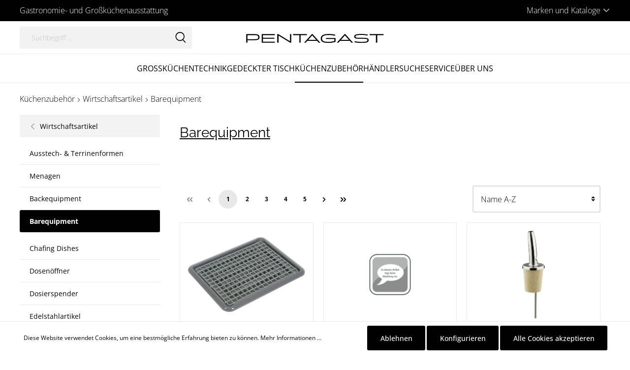

--- FILE ---
content_type: text/html; charset=UTF-8
request_url: https://www.pentagast.de/Kuechenzubehoer/Wirtschaftsartikel/Barequipment/
body_size: 39065
content:

<!DOCTYPE html>

<html lang="de-DE"
      itemscope="itemscope"
      >

                            
    <head>
        
                                        <meta charset="utf-8">
            
                            <meta name="viewport"
                      content="width=device-width, initial-scale=1, shrink-to-fit=no">
            
                            <meta name="author"
                      content=""/>
                <meta name="robots"
                      content="index,follow"/>
                <meta name="revisit-after"
                      content="15 days"/>
                <meta name="keywords"
                      content=""/>
                <meta name="description"
                      content=""/>
            
                    
                        <meta property="og:type" content="website"/>
        
                    <meta property="og:site_name" content="PENTAGAST"/>
        
                                    <meta property="og:title" content="Barequipment"/>
                    
                                    <meta property="og:description" content=""/>
                    
                                    <meta property="og:image" content="https://www.pentagast.de/media/b0/b2/36/1688114160/pentagast_logo.svg"/>
                    
                    <meta name="twitter:card" content="website"/>
        
                    <meta name="twitter:site" content="PENTAGAST"/>
        
                                    <meta property="twitter:title" content="Barequipment"/>
                    
                                    <meta property="twitter:description" content=""/>
                    
                                    <meta property="twitter:image" content="https://www.pentagast.de/media/b0/b2/36/1688114160/pentagast_logo.svg"/>
                        
                            <meta 
                      content="PENTAGAST"/>
                <meta 
                      content=""/>
                <meta 
                      content="false"/>
                <meta 
                      content="https://www.pentagast.de/media/b0/b2/36/1688114160/pentagast_logo.svg"/>
            
                                                

            
            

            
            <script type="application/ld+json">
            [{"@context":"https:\/\/schema.org","@type":"BreadcrumbList","itemListElement":[{"@type":"ListItem","position":1,"name":"K\u00fcchenzubeh\u00f6r","item":"https:\/\/www.pentagast.de\/Kuechenzubehoer\/"},{"@type":"ListItem","position":2,"name":"Wirtschaftsartikel","item":"https:\/\/www.pentagast.de\/Kuechenzubehoer\/Wirtschaftsartikel\/"},{"@type":"ListItem","position":3,"name":"Barequipment","item":"https:\/\/www.pentagast.de\/Kuechenzubehoer\/Wirtschaftsartikel\/Barequipment\/"}]}]
        </script>
        

                    <link rel="shortcut icon"
                  href="https://www.pentagast.de/media/6a/52/e9/1687806496/signet_pg.png">
        
                            
                            
                	<link rel="canonical" href="https://www.pentagast.de/Kuechenzubehoer/Wirtschaftsartikel/Barequipment/" />
    
                    <title >Barequipment</title>
        
                                                                                <link rel="stylesheet"
                      href="https://www.pentagast.de/theme/ff74b82e3dc6d9e32449732f2efbb965/css/all.css?1762506898693483">
                                    

            
            

    
            <link rel="stylesheet" href="https://www.pentagast.de/bundles/moorlfoundation/storefront/css/animate.css?173028351585645">
    
    
            <style>
            :root {
                --moorl-advanced-search-width: 600px;
            }
        </style>
    
                        <script>
        window.features = {"V6_5_0_0":false,"v6.5.0.0":false,"PERFORMANCE_TWEAKS":false,"performance.tweaks":false,"FEATURE_NEXT_1797":false,"feature.next.1797":false,"FEATURE_NEXT_16710":false,"feature.next.16710":false,"FEATURE_NEXT_13810":false,"feature.next.13810":false,"FEATURE_NEXT_13250":false,"feature.next.13250":false,"FEATURE_NEXT_17276":false,"feature.next.17276":false,"FEATURE_NEXT_16151":false,"feature.next.16151":false,"FEATURE_NEXT_16155":false,"feature.next.16155":false,"FEATURE_NEXT_19501":false,"feature.next.19501":false,"FEATURE_NEXT_15053":false,"feature.next.15053":false,"FEATURE_NEXT_18215":false,"feature.next.18215":false,"FEATURE_NEXT_15815":false,"feature.next.15815":false,"FEATURE_NEXT_14699":false,"feature.next.14699":false,"FEATURE_NEXT_15707":false,"feature.next.15707":false,"FEATURE_NEXT_14360":false,"feature.next.14360":false,"FEATURE_NEXT_15172":false,"feature.next.15172":false,"FEATURE_NEXT_14001":false,"feature.next.14001":false,"FEATURE_NEXT_7739":false,"feature.next.7739":false,"FEATURE_NEXT_16200":false,"feature.next.16200":false,"FEATURE_NEXT_13410":false,"feature.next.13410":false,"FEATURE_NEXT_15917":false,"feature.next.15917":false,"FEATURE_NEXT_15957":false,"feature.next.15957":false,"FEATURE_NEXT_13601":false,"feature.next.13601":false,"FEATURE_NEXT_16992":false,"feature.next.16992":false,"FEATURE_NEXT_7530":false,"feature.next.7530":false,"FEATURE_NEXT_16824":false,"feature.next.16824":false,"FEATURE_NEXT_16271":false,"feature.next.16271":false,"FEATURE_NEXT_15381":false,"feature.next.15381":false,"FEATURE_NEXT_17275":false,"feature.next.17275":false,"FEATURE_NEXT_17016":false,"feature.next.17016":false,"FEATURE_NEXT_16236":false,"feature.next.16236":false,"FEATURE_NEXT_16640":false,"feature.next.16640":false,"FEATURE_NEXT_17858":false,"feature.next.17858":false,"FEATURE_NEXT_6758":false,"feature.next.6758":false,"FEATURE_NEXT_19048":false,"feature.next.19048":false,"FEATURE_NEXT_19822":false,"feature.next.19822":false,"FEATURE_NEXT_18129":false,"feature.next.18129":false,"FEATURE_NEXT_19163":false,"feature.next.19163":false,"FEATURE_NEXT_18187":false,"feature.next.18187":false,"FEATURE_NEXT_17978":false,"feature.next.17978":false,"FEATURE_NEXT_11634":false,"feature.next.11634":false,"FEATURE_NEXT_21547":false,"feature.next.21547":false,"FEATURE_NEXT_22900":false,"feature.next.22900":false,"FEATURE_SWAGCMSEXTENSIONS_1":true,"feature.swagcmsextensions.1":true,"FEATURE_SWAGCMSEXTENSIONS_2":true,"feature.swagcmsextensions.2":true,"FEATURE_SWAGCMSEXTENSIONS_8":true,"feature.swagcmsextensions.8":true,"FEATURE_SWAGCMSEXTENSIONS_63":true,"feature.swagcmsextensions.63":true};
    </script>
        
                                                    
                            
            
                
                                    <script>
                    window.useDefaultCookieConsent = true;
                </script>
                    
            </head>

    <body class="is-ctl-navigation is-act-index">

                            <noscript class="noscript-main">
                
    <div role="alert"
         class="alert alert-info alert-has-icon">
        
                    <div class="alert-content-container">
                                                    
                                    <div class="alert-content">
                                                    Um unseren Shop in vollem Umfang nutzen zu können, empfehlen wir Ihnen Javascript in Ihrem Browser zu aktivieren.
                                            </div>
                
                                                                </div>
            </div>
            </noscript>
        
                        
                
            
    <nav class="top-bar d-block">
        <div class="container">
            <div class="row">
                                    <div class="col-12 d-flex justify-content-center justify-content-md-around justify-content-lg-between">

                                                                            
                                                                                                                        <div class="d-flex top-bar-item">
                                                                                                                                    
                                                <span>
                                                    Gastronomie- und Großküchenausstattung
                                                </span>
                                                                                                                        </div>
                                                                                                                                                                                                                                                                        
                                                                                    <div class="d-none d-md-block">
                                    <div class="top-bar-widgets">
                                            
                                                                                                                
                                            

                                                                                                                                                    
            <div class="top-bar-nav-item top-bar-menu">
                <div class="service-menu dropdown">
        <button class="btn dropdown-toggle top-bar-nav-btn d-flex align-items-center"
                type="button"
                id="serviceMenuDropdown-top-bar"
                data-toggle="dropdown"
                aria-haspopup="true"
                aria-expanded="false">

            <span class="top-bar-nav-text">Marken und Kataloge</span>

                                                                                                                                    <span class="icon icon-arrow-head-down icon-xs icon- pb-1 ml-1"><svg xmlns="http://www.w3.org/2000/svg" xmlns:xlink="http://www.w3.org/1999/xlink" width="24" height="24" viewBox="0 0 24 24"><defs><path d="M12,18.5c-0.3,0-0.6-0.1-0.8-0.3L0.4,7.3C0,6.9,0,6.2,0.4,5.8s1.1-0.4,1.5,0L12,15.9L22.1,5.8 c0.4-0.4,1.1-0.4,1.5,0c0.4,0.4,0.4,1.1,0,1.5L12.8,18.2C12.6,18.4,12.3,18.5,12,18.5L12,18.5z" id="icons-katana-arrow-head-down" /></defs><use xlink:href="#icons-katana-arrow-head-down" fill="#758CA3" fill-rule="evenodd" /></svg></span>    
            </button>

                                            <div class="dropdown-menu dropdown-menu-right"
                             aria-labelledby="serviceMenuDropdown-top-bar">
                                                            <a class="top-bar-list-item dropdown-item"
                                   href="/Marken-Uebersicht/"
                                                                      title="Marken">
                                    <span>Marken</span>
                                </a>
                                                            <a class="top-bar-list-item dropdown-item"
                                   href="https://www.pentagast.de/Kataloge/"
                                                                      title="Kataloge">
                                    <span>Kataloge</span>
                                </a>
                                                    </div>
                    
            </div>
        </div>
                                                                                                                            </div>
                                </div>
                                                                        </div>
                            </div>
        </div>
    </nav>
    
                <header class="header-main">
                    <div class="header">
        <div class="container">
                                                    
        <div class="row align-items-center header-row no-gutters" data-atl-katana-search-overlay="true">
                    <div class="col d-md-none">
                <div class="d-flex">
                    <div class="menu-button">
                                                    <button class="btn nav-main-toggle-btn header-actions-btn"
                                    type="button"
                                    data-offcanvas-menu="true"
                                    aria-label="Menü">
                                                                                                                                                                                            <span class="icon icon-stack"><svg xmlns="http://www.w3.org/2000/svg" xmlns:xlink="http://www.w3.org/1999/xlink" width="24" height="24" viewBox="0 0 24 24"><defs><g id="icons-katana-stack"><path d="M21.9,12.9H2.1c-0.5,0-0.9-0.4-0.9-0.9s0.4-0.9,0.9-0.9h19.8c0.5,0,0.9,0.4,0.9,0.9S22.4,12.9,21.9,12.9z"/><path d="M21.9,6H2.1C1.6,6,1.2,5.6,1.2,5.1s0.4-0.9,0.9-0.9h19.8c0.5,0,0.9,0.4,0.9,0.9S22.4,6,21.9,6z"/><path d="M21.9,19.8H2.1c-0.5,0-0.9-0.4-0.9-0.9c0-0.5,0.4-0.9,0.9-0.9h19.8c0.5,0,0.9,0.4,0.9,0.9C22.8,19.4,22.4,19.8,21.9,19.8z" /></g></defs><use xlink:href="#icons-katana-stack" fill="#758CA3" fill-rule="evenodd" /></svg></span>    
                                                                </button>
                                            </div>

                                                                        <button class="btn header-actions-btn js-search-toggle-btn"
            type="button"
            aria-label="Suchen">
                                                                                                                                <span class="icon icon-search"><svg xmlns="http://www.w3.org/2000/svg" xmlns:xlink="http://www.w3.org/1999/xlink" width="24" height="24" viewBox="0 0 24 24"><defs><path d="M17.9,16.8l5.5,6L22,24l-5.5-6c-1.7,1.2-3.7,1.9-5.9,1.9c-5.5,0-10-4.4-10-10S5,0,10.6,0s10,4.4,10,10 C20.6,12.5,19.6,14.9,17.9,16.8z M10.6,18c4.4,0,8.2-3.6,8.2-8s-3.6-8-8.2-8s-8.2,3.6-8.2,8S6.1,18,10.6,18z" id="icons-katana-search" /></defs><use xlink:href="#icons-katana-search" fill="#758CA3" fill-rule="evenodd" /></svg></span>    
    
            </button>

                        
                    </div>
            </div>

                                        <div class="col d-none d-md-block">
                    <div class="d-none d-md-block">
                                                    
                <div class="header-search">
        <form action="/search"
              method="get"
              data-search-form="true"
              data-url="/suggest?search="
              class="header-search-form">
                                                <div class="input-group">
                                                    <input type="search"
                                   name="search"
                                   class="form-control header-search-input"
                                   autocomplete="off"
                                   autocapitalize="off"
                                   placeholder="Suchbegriff ..."
                                   aria-label="Suchbegriff ..."
                                   value=""
                            >
                        
                            <div class="input-group-append">
        <button type="submit"
                class="btn header-search-btn"
                aria-label="Suchen">
            <span class="header-search-icon">
                                                                                                                                        <span class="icon icon-search icon-black"><svg xmlns="http://www.w3.org/2000/svg" xmlns:xlink="http://www.w3.org/1999/xlink" width="24" height="24" viewBox="0 0 24 24"><defs><path d="M17.9,16.8l5.5,6L22,24l-5.5-6c-1.7,1.2-3.7,1.9-5.9,1.9c-5.5,0-10-4.4-10-10S5,0,10.6,0s10,4.4,10,10 C20.6,12.5,19.6,14.9,17.9,16.8z M10.6,18c4.4,0,8.2-3.6,8.2-8s-3.6-8-8.2-8s-8.2,3.6-8.2,8S6.1,18,10.6,18z" id="icons-katana-search" /></defs><use xlink:href="#icons-katana-search" fill="#758CA3" fill-rule="evenodd" /></svg></span>    
                </span>
        </button>
    </div>
                    </div>
                
                    </form>
    </div>

                                                </div>
                </div>
            
            
                    <div class="col-auto header-logo-col mx-md-3">
                    <div class="header-logo-main">
                    <a class="header-logo-main-link"
               href="/"
               title="Zur Startseite wechseln">
                                    <picture class="header-logo-picture">
                                                                                
                                                                            
                                                                                    <img src="https://www.pentagast.de/media/b0/b2/36/1688114160/pentagast_logo.svg"
                                     alt="Zur Startseite wechseln"
                                     class="img-fluid header-logo-main-img"/>
                                                                        </picture>
                            </a>
            </div>
            </div>
        
                    <div class="col header-actions-col">
                <div class="row no-gutters justify-content-end">
                    
                                                  
                    
                                        </div>
            </div>
        
                        
    
            <div class="search-overlay d-none search-overlay-js">
                            <div class="search-overlay-container">
                                            <div class="search-overlay-col">
                                                            
                <div class="header-search">
        <form action="/search"
              method="get"
              data-search-form="true"
              data-url="/suggest?search="
              class="header-search-form">
                                                <div class="input-group">
                                                    <input type="search"
                                   name="search"
                                   class="form-control header-search-input"
                                   autocomplete="off"
                                   autocapitalize="off"
                                   placeholder="Suchbegriff ..."
                                   aria-label="Suchbegriff ..."
                                   value=""
                            >
                        
                            <div class="input-group-append">
        <button type="submit"
                class="btn header-search-btn"
                aria-label="Suchen">
            <span class="header-search-icon">
                                                                                                                                        <span class="icon icon-search icon-black"><svg xmlns="http://www.w3.org/2000/svg" xmlns:xlink="http://www.w3.org/1999/xlink" width="24" height="24" viewBox="0 0 24 24"><defs><path d="M17.9,16.8l5.5,6L22,24l-5.5-6c-1.7,1.2-3.7,1.9-5.9,1.9c-5.5,0-10-4.4-10-10S5,0,10.6,0s10,4.4,10,10 C20.6,12.5,19.6,14.9,17.9,16.8z M10.6,18c4.4,0,8.2-3.6,8.2-8s-3.6-8-8.2-8s-8.2,3.6-8.2,8S6.1,18,10.6,18z" id="icons-katana-search" /></defs><use xlink:href="#icons-katana-search" fill="#758CA3" fill-rule="evenodd" /></svg></span>    
                </span>
        </button>
    </div>
                    </div>
                
                    </form>
    </div>

                                
                                                            <button class="btn close-search-overlay-btn close-search-js"
                                        title="Suche schließen">
                                                                                                                                                            <span class="icon icon-x icon-xs icon-black"><svg xmlns="http://www.w3.org/2000/svg" xmlns:xlink="http://www.w3.org/1999/xlink" width="24" height="24" viewBox="0 0 24 24"><defs><g id="icons-katana-x"><path d="M1.2,24C0.6,24,0,23.4,0,22.8c0-0.3,0.1-0.6,0.3-0.8L22,0.4c0.5-0.5,1.2-0.5,1.7,0c0.5,0.5,0.5,1.2,0,1.7L2,23.6 C1.8,23.8,1.5,24,1.2,24L1.2,24z"/><path d="M22.8,24c-0.3,0-0.6-0.1-0.8-0.3L0.4,2c-0.5-0.5-0.5-1.2,0-1.7s1.2-0.5,1.7,0L23.6,22c0.5,0.5,0.5,1.2,0,1.7 C23.4,23.8,23.1,24,22.8,24z"/></g></defs><use xlink:href="#icons-katana-x" fill="#758CA3" fill-rule="evenodd" /></svg></span>    
                                    </button>
                                                    </div>
                    
                                            <div class="search-overlay-results">
                                                    </div>
                                    </div>
                    </div>
                </div>
                                    </div>
    </div>

            <div class="navigation">
            
    <div class="main-navigation"
         id="mainNavigation"
         data-flyout-menu="true">
                    <div class="container">
                                    <nav class="nav main-navigation-menu"
                        itemscope="itemscope"
                        >
                        
                                                                                        
    
                                                    
                                                                                            
                                                                
                                                                                                            <a class="nav-link main-navigation-link"
                                           href="https://www.pentagast.de/Grosskuechentechnik/"
                                           
                                           data-flyout-menu-trigger="c7f1007ee197c981e8a2f85118021eb9"                                                                                      title="Großküchentechnik">
                                            <div class="main-navigation-link-text">
                                                <span >Großküchentechnik</span>
                                            </div>
                                        </a>
                                                                                                                                                                
                                                                
                                                                                                            <a class="nav-link main-navigation-link"
                                           href="https://www.pentagast.de/Gedeckter-Tisch/"
                                           
                                           data-flyout-menu-trigger="bb4d77e52010d6c3c2286f126fe188fb"                                                                                      title="Gedeckter Tisch">
                                            <div class="main-navigation-link-text">
                                                <span >Gedeckter Tisch</span>
                                            </div>
                                        </a>
                                                                                                                                                                
                                                                
                                                                                                            <a class="nav-link main-navigation-link active"
                                           href="https://www.pentagast.de/Kuechenzubehoer/"
                                           
                                           data-flyout-menu-trigger="20bced479ff97324e9435cd553e97db9"                                                                                      title="Küchenzubehör">
                                            <div class="main-navigation-link-text">
                                                <span >Küchenzubehör</span>
                                            </div>
                                        </a>
                                                                                                                                                                
                                                                
                                                                                                            <a class="nav-link main-navigation-link"
                                           href="https://www.pentagast.de/Haendlersuche/"
                                           
                                                                                                                                 title="Händlersuche">
                                            <div class="main-navigation-link-text">
                                                <span >Händlersuche</span>
                                            </div>
                                        </a>
                                                                                                                                                                
                                                                
                                                                                                            <a class="nav-link main-navigation-link"
                                           href="https://www.pentagast.de/Service/"
                                           
                                           data-flyout-menu-trigger="5c5252d60f194938bc5fd3c6aff96b4c"                                                                                      title="Service">
                                            <div class="main-navigation-link-text">
                                                <span >Service</span>
                                            </div>
                                        </a>
                                                                                                                                                                
                                                                
                                                                                                            <a class="nav-link main-navigation-link"
                                           href="https://www.pentagast.de/Ueber-uns/"
                                           
                                                                                                                                 title="Über uns">
                                            <div class="main-navigation-link-text">
                                                <span >Über uns</span>
                                            </div>
                                        </a>
                                                                                                                                            </nav>
                            </div>
        
                                                                                                                                                                                                                                                                                                                                                                    
                                                <div class="navigation-flyouts">
                                                                                                                                                                <div class="navigation-flyout"
                                             data-flyout-menu-id="c7f1007ee197c981e8a2f85118021eb9">
                                            <div class="container">
                                                                                                                
            <div class="row navigation-flyout-content">
                <div class="col-12 col-xl navigation-flyout-categories is-root">
                                                    
                    
    
    <div class="row navigation-flyout-categories is-level-0">
                                            
                
    <div class="col-2 navigation-flyout-column is-level-0">
                    
            
                            <a class="nav-item nav-link navigation-flyout-link is-level-0"
                   href="https://www.pentagast.de/Grosskuechentechnik/Kochen/"
                   
                                      title="Kochen">
                    
                    <span >Kochen</span>
                </a>
                    
                                                                            
        
    
    <div class="navigation-flyout-categories is-level-1">
                                            
                
    <div class="col navigation-flyout-column is-level-1">
                    
            
                            <a class="nav-item nav-link navigation-flyout-link is-level-1"
                   href="https://www.pentagast.de/Grosskuechentechnik/Kochen/Kombidaempfer/"
                   
                                      title="Kombidämpfer">
                    
                    <span >Kombidämpfer</span>
                </a>
                    
                                                                
            </div>
                                            
                
    <div class="col navigation-flyout-column is-level-1">
                    
            
                            <a class="nav-item nav-link navigation-flyout-link is-level-1"
                   href="https://www.pentagast.de/Grosskuechentechnik/Kochen/Herde/"
                   
                                      title="Herde">
                    
                    <span >Herde</span>
                </a>
                    
                                                                
            </div>
                                            
                
    <div class="col navigation-flyout-column is-level-1">
                    
            
                            <a class="nav-item nav-link navigation-flyout-link is-level-1"
                   href="https://www.pentagast.de/Grosskuechentechnik/Kochen/Fritteusen/"
                   
                                      title="Fritteusen">
                    
                    <span >Fritteusen</span>
                </a>
                    
                                                                
            </div>
                                            
                
    <div class="col navigation-flyout-column is-level-1">
                    
            
                            <a class="nav-item nav-link navigation-flyout-link is-level-1"
                   href="https://www.pentagast.de/Grosskuechentechnik/Kochen/Grillplatten/"
                   
                                      title="Grillplatten">
                    
                    <span >Grillplatten</span>
                </a>
                    
                                                                
            </div>
                                            
                
    <div class="col navigation-flyout-column is-level-1">
                    
            
                            <a class="nav-item nav-link navigation-flyout-link is-level-1"
                   href="https://www.pentagast.de/Grosskuechentechnik/Kochen/Druck-Steamer/"
                   
                                      title="Druck-Steamer">
                    
                    <span >Druck-Steamer</span>
                </a>
                    
                                                                
            </div>
                                            
                
    <div class="col navigation-flyout-column is-level-1">
                    
            
                            <a class="nav-item nav-link navigation-flyout-link is-level-1"
                   href="https://www.pentagast.de/Grosskuechentechnik/Kochen/Lavasteingrills/"
                   
                                      title="Lavasteingrills">
                    
                    <span >Lavasteingrills</span>
                </a>
                    
                                                                
            </div>
                                            
                
    <div class="col navigation-flyout-column is-level-1">
                    
            
                            <a class="nav-item nav-link navigation-flyout-link is-level-1"
                   href="https://www.pentagast.de/Grosskuechentechnik/Kochen/Kippbratpfannen/"
                   
                                      title="Kippbratpfannen">
                    
                    <span >Kippbratpfannen</span>
                </a>
                    
                                                                
            </div>
                                            
                
    <div class="col navigation-flyout-column is-level-1">
                    
            
                            <a class="nav-item nav-link navigation-flyout-link is-level-1"
                   href="https://www.pentagast.de/Grosskuechentechnik/Kochen/Kochkessel/"
                   
                                      title="Kochkessel">
                    
                    <span >Kochkessel</span>
                </a>
                    
                                                                
            </div>
                                            
                
    <div class="col navigation-flyout-column is-level-1">
                    
            
                            <a class="nav-item nav-link navigation-flyout-link is-level-1"
                   href="https://www.pentagast.de/Grosskuechentechnik/Kochen/Nudelkocher/"
                   
                                      title="Nudelkocher">
                    
                    <span >Nudelkocher</span>
                </a>
                    
                                                                
            </div>
                                            
                
    <div class="col navigation-flyout-column is-level-1">
                    
            
                            <a class="nav-item nav-link navigation-flyout-link is-level-1"
                   href="https://www.pentagast.de/Grosskuechentechnik/Kochen/Bains-Marie/"
                   
                                      title="Bains Marie">
                    
                    <span >Bains Marie</span>
                </a>
                    
                                                                
            </div>
                                            
                
    <div class="col navigation-flyout-column is-level-1">
                    
            
                            <a class="nav-item nav-link navigation-flyout-link is-level-1"
                   href="https://www.pentagast.de/Grosskuechentechnik/Kochen/Neutralelemente/"
                   
                                      title="Neutralelemente">
                    
                    <span >Neutralelemente</span>
                </a>
                    
                                                                
            </div>
                                            
                
    <div class="col navigation-flyout-column is-level-1">
                    
            
                            <a class="nav-item nav-link navigation-flyout-link is-level-1"
                   href="https://www.pentagast.de/Grosskuechentechnik/Kochen/Braisieren/"
                   
                                      title="Braisièren">
                    
                    <span >Braisièren</span>
                </a>
                    
                                                                
            </div>
                                            
                
    <div class="col navigation-flyout-column is-level-1">
                    
            
                            <a class="nav-item nav-link navigation-flyout-link is-level-1"
                   href="https://www.pentagast.de/Grosskuechentechnik/Kochen/iVario/"
                   
                                      title="iVario">
                    
                    <span >iVario</span>
                </a>
                    
                                                                
            </div>
                                            
                
    <div class="col navigation-flyout-column is-level-1">
                    
            
                            <a class="nav-item nav-link navigation-flyout-link is-level-1"
                   href="https://www.pentagast.de/Grosskuechentechnik/Kochen/Mikrowellen/"
                   
                                      title="Mikrowellen">
                    
                    <span >Mikrowellen</span>
                </a>
                    
                                                                
            </div>
                                            
                
    <div class="col navigation-flyout-column is-level-1">
                    
            
                            <a class="nav-item nav-link navigation-flyout-link is-level-1"
                   href="https://www.pentagast.de/Grosskuechentechnik/Kochen/Salamander/"
                   
                                      title="Salamander">
                    
                    <span >Salamander</span>
                </a>
                    
                                                                
            </div>
                                            
                
    <div class="col navigation-flyout-column is-level-1">
                    
            
                            <a class="nav-item nav-link navigation-flyout-link is-level-1"
                   href="https://www.pentagast.de/Grosskuechentechnik/Kochen/Hockerkocher/"
                   
                                      title="Hockerkocher">
                    
                    <span >Hockerkocher</span>
                </a>
                    
                                                                
            </div>
                                            
                
    <div class="col navigation-flyout-column is-level-1">
                    
            
                            <a class="nav-item nav-link navigation-flyout-link is-level-1"
                   href="https://www.pentagast.de/Grosskuechentechnik/Kochen/Sous-Vide-Garen/"
                   
                                      title="Sous-Vide-Garen">
                    
                    <span >Sous-Vide-Garen</span>
                </a>
                    
                                                                
            </div>
                                            
                
    <div class="col navigation-flyout-column is-level-1">
                    
            
                            <a class="nav-item nav-link navigation-flyout-link is-level-1"
                   href="https://www.pentagast.de/Grosskuechentechnik/Kochen/Zubehoer/"
                   
                                      title="Zubehör">
                    
                    <span >Zubehör</span>
                </a>
                    
                                                                
            </div>
                                            
                
    <div class="col navigation-flyout-column is-level-1">
                    
            
                            <a class="nav-item nav-link navigation-flyout-link is-level-1"
                   href="https://www.pentagast.de/Grosskuechentechnik/Kochen/Niedertemperaturgeraete/"
                   
                                      title="Niedertemperaturgeräte">
                    
                    <span >Niedertemperaturgeräte</span>
                </a>
                    
                                                                
            </div>
                                            
                
    <div class="col navigation-flyout-column is-level-1">
                    
            
                            <a class="nav-item nav-link navigation-flyout-link is-level-1"
                   href="https://www.pentagast.de/Grosskuechentechnik/Kochen/Schnellgarsysteme/"
                   
                                      title="Schnellgarsysteme">
                    
                    <span >Schnellgarsysteme</span>
                </a>
                    
                                                                
            </div>
            </div>
                                            
            </div>
                                            
                
    <div class="col-2 navigation-flyout-column is-level-0">
                    
            
                            <a class="nav-item nav-link navigation-flyout-link is-level-0"
                   href="https://www.pentagast.de/Grosskuechentechnik/Backen/"
                   
                                      title="Backen">
                    
                    <span >Backen</span>
                </a>
                    
                                                                            
        
    
    <div class="navigation-flyout-categories is-level-1">
                                            
                
    <div class="col navigation-flyout-column is-level-1">
                    
            
                            <a class="nav-item nav-link navigation-flyout-link is-level-1"
                   href="https://www.pentagast.de/Grosskuechentechnik/Backen/Heissluftoefen/"
                   
                                      title="Heißluftöfen">
                    
                    <span >Heißluftöfen</span>
                </a>
                    
                                                                
            </div>
                                            
                
    <div class="col navigation-flyout-column is-level-1">
                    
            
                            <a class="nav-item nav-link navigation-flyout-link is-level-1"
                   href="https://www.pentagast.de/Grosskuechentechnik/Backen/Backstation-Gaerschraenke/"
                   
                                      title="Backstation &amp; Gärschränke">
                    
                    <span >Backstation &amp; Gärschränke</span>
                </a>
                    
                                                                
            </div>
            </div>
                                            
            </div>
                                            
                
    <div class="col-2 navigation-flyout-column is-level-0">
                    
            
                            <a class="nav-item nav-link navigation-flyout-link is-level-0"
                   href="https://www.pentagast.de/Grosskuechentechnik/Kuehlen/"
                   
                                      title="Kühlen">
                    
                    <span >Kühlen</span>
                </a>
                    
                                                                            
        
    
    <div class="navigation-flyout-categories is-level-1">
                                            
                
    <div class="col navigation-flyout-column is-level-1">
                    
            
                            <a class="nav-item nav-link navigation-flyout-link is-level-1"
                   href="https://www.pentagast.de/Grosskuechentechnik/Kuehlen/Kuehlschraenke/"
                   
                                      title="Kühlschränke">
                    
                    <span >Kühlschränke</span>
                </a>
                    
                                                                
            </div>
                                            
                
    <div class="col navigation-flyout-column is-level-1">
                    
            
                            <a class="nav-item nav-link navigation-flyout-link is-level-1"
                   href="https://www.pentagast.de/Grosskuechentechnik/Kuehlen/Tiefkuehlschraenke/"
                   
                                      title="Tiefkühlschränke">
                    
                    <span >Tiefkühlschränke</span>
                </a>
                    
                                                                
            </div>
                                            
                
    <div class="col navigation-flyout-column is-level-1">
                    
            
                            <a class="nav-item nav-link navigation-flyout-link is-level-1"
                   href="https://www.pentagast.de/Grosskuechentechnik/Kuehlen/Kuehltische/"
                   
                                      title="Kühltische">
                    
                    <span >Kühltische</span>
                </a>
                    
                                                                
            </div>
                                            
                
    <div class="col navigation-flyout-column is-level-1">
                    
            
                            <a class="nav-item nav-link navigation-flyout-link is-level-1"
                   href="https://www.pentagast.de/Grosskuechentechnik/Kuehlen/Kuehlzellen/"
                   
                                      title="Kühlzellen">
                    
                    <span >Kühlzellen</span>
                </a>
                    
                                                                
            </div>
                                            
                
    <div class="col navigation-flyout-column is-level-1">
                    
            
                            <a class="nav-item nav-link navigation-flyout-link is-level-1"
                   href="https://www.pentagast.de/Grosskuechentechnik/Kuehlen/Kuehlvitrinen/"
                   
                                      title="Kühlvitrinen">
                    
                    <span >Kühlvitrinen</span>
                </a>
                    
                                                                
            </div>
                                            
                
    <div class="col navigation-flyout-column is-level-1">
                    
            
                            <a class="nav-item nav-link navigation-flyout-link is-level-1"
                   href="https://www.pentagast.de/Grosskuechentechnik/Kuehlen/Kuehlbuefetts/"
                   
                                      title="Kühlbüfetts">
                    
                    <span >Kühlbüfetts</span>
                </a>
                    
                                                                
            </div>
                                            
                
    <div class="col navigation-flyout-column is-level-1">
                    
            
                            <a class="nav-item nav-link navigation-flyout-link is-level-1"
                   href="https://www.pentagast.de/Grosskuechentechnik/Kuehlen/Schnellkuehler/"
                   
                                      title="Schnellkühler">
                    
                    <span >Schnellkühler</span>
                </a>
                    
                                                                
            </div>
                                            
                
    <div class="col navigation-flyout-column is-level-1">
                    
            
                            <a class="nav-item nav-link navigation-flyout-link is-level-1"
                   href="https://www.pentagast.de/Grosskuechentechnik/Kuehlen/Kuehlwannen/"
                   
                                      title="Kühlwannen">
                    
                    <span >Kühlwannen</span>
                </a>
                    
                                                                
            </div>
                                            
                
    <div class="col navigation-flyout-column is-level-1">
                    
            
                            <a class="nav-item nav-link navigation-flyout-link is-level-1"
                   href="https://www.pentagast.de/Grosskuechentechnik/Kuehlen/Abfallkuehler/"
                   
                                      title="Abfallkühler">
                    
                    <span >Abfallkühler</span>
                </a>
                    
                                                                
            </div>
            </div>
                                            
            </div>
                                            
                
    <div class="col-2 navigation-flyout-column is-level-0">
                    
            
                            <a class="nav-item nav-link navigation-flyout-link is-level-0"
                   href="https://www.pentagast.de/Grosskuechentechnik/Spuelen-Hygiene/"
                   
                                      title="Spülen &amp; Hygiene">
                    
                    <span >Spülen &amp; Hygiene</span>
                </a>
                    
                                                                            
        
    
    <div class="navigation-flyout-categories is-level-1">
                                            
                
    <div class="col navigation-flyout-column is-level-1">
                    
            
                            <a class="nav-item nav-link navigation-flyout-link is-level-1"
                   href="https://www.pentagast.de/Grosskuechentechnik/Spuelen-Hygiene/Glaeserspuelmaschinen/"
                   
                                      title="Gläserspülmaschinen">
                    
                    <span >Gläserspülmaschinen</span>
                </a>
                    
                                                                
            </div>
                                            
                
    <div class="col navigation-flyout-column is-level-1">
                    
            
                            <a class="nav-item nav-link navigation-flyout-link is-level-1"
                   href="https://www.pentagast.de/Grosskuechentechnik/Spuelen-Hygiene/Geschirrspuelmaschinen/"
                   
                                      title="Geschirrspülmaschinen">
                    
                    <span >Geschirrspülmaschinen</span>
                </a>
                    
                                                                
            </div>
                                            
                
    <div class="col navigation-flyout-column is-level-1">
                    
            
                            <a class="nav-item nav-link navigation-flyout-link is-level-1"
                   href="https://www.pentagast.de/Grosskuechentechnik/Spuelen-Hygiene/Durchschubspuelmaschinen/"
                   
                                      title="Durchschubspülmaschinen">
                    
                    <span >Durchschubspülmaschinen</span>
                </a>
                    
                                                                
            </div>
                                            
                
    <div class="col navigation-flyout-column is-level-1">
                    
            
                            <a class="nav-item nav-link navigation-flyout-link is-level-1"
                   href="https://www.pentagast.de/Grosskuechentechnik/Spuelen-Hygiene/Universalspuelmaschinen/"
                   
                                      title="Universalspülmaschinen">
                    
                    <span >Universalspülmaschinen</span>
                </a>
                    
                                                                
            </div>
                                            
                
    <div class="col navigation-flyout-column is-level-1">
                    
            
                            <a class="nav-item nav-link navigation-flyout-link is-level-1"
                   href="https://www.pentagast.de/Grosskuechentechnik/Spuelen-Hygiene/Armaturen/"
                   
                                      title="Armaturen">
                    
                    <span >Armaturen</span>
                </a>
                    
                                                                
            </div>
                                            
                
    <div class="col navigation-flyout-column is-level-1">
                    
            
                            <a class="nav-item nav-link navigation-flyout-link is-level-1"
                   href="https://www.pentagast.de/Grosskuechentechnik/Spuelen-Hygiene/Spuelkoerbe/"
                   
                                      title="Spülkörbe">
                    
                    <span >Spülkörbe</span>
                </a>
                    
                                                                
            </div>
                                            
                
    <div class="col navigation-flyout-column is-level-1">
                    
            
                            <a class="nav-item nav-link navigation-flyout-link is-level-1"
                   href="https://www.pentagast.de/Grosskuechentechnik/Spuelen-Hygiene/Wasseraufbereitung/"
                   
                                      title="Wasseraufbereitung">
                    
                    <span >Wasseraufbereitung</span>
                </a>
                    
                                                                
            </div>
                                            
                
    <div class="col navigation-flyout-column is-level-1">
                    
            
                            <a class="nav-item nav-link navigation-flyout-link is-level-1"
                   href="https://www.pentagast.de/Grosskuechentechnik/Spuelen-Hygiene/Besteckpoliermaschinen/"
                   
                                      title="Besteckpoliermaschinen">
                    
                    <span >Besteckpoliermaschinen</span>
                </a>
                    
                                                                
            </div>
                                            
                
    <div class="col navigation-flyout-column is-level-1">
                    
            
                            <a class="nav-item nav-link navigation-flyout-link is-level-1"
                   href="https://www.pentagast.de/Grosskuechentechnik/Spuelen-Hygiene/Glaeserpoliermaschinen/"
                   
                                      title="Gläserpoliermaschinen">
                    
                    <span >Gläserpoliermaschinen</span>
                </a>
                    
                                                                
            </div>
                                            
                
    <div class="col navigation-flyout-column is-level-1">
                    
            
                            <a class="nav-item nav-link navigation-flyout-link is-level-1"
                   href="https://www.pentagast.de/Grosskuechentechnik/Spuelen-Hygiene/Reinigungsmittel/"
                   
                                      title="Reinigungsmittel">
                    
                    <span >Reinigungsmittel</span>
                </a>
                    
                                                                
            </div>
            </div>
                                            
            </div>
                                            
                
    <div class="col-2 navigation-flyout-column is-level-0">
                    
            
                            <a class="nav-item nav-link navigation-flyout-link is-level-0"
                   href="https://www.pentagast.de/Grosskuechentechnik/Pizza-Pasta/"
                   
                                      title="Pizza &amp; Pasta">
                    
                    <span >Pizza &amp; Pasta</span>
                </a>
                    
                                                                            
        
    
    <div class="navigation-flyout-categories is-level-1">
                                            
                
    <div class="col navigation-flyout-column is-level-1">
                    
            
                            <a class="nav-item nav-link navigation-flyout-link is-level-1"
                   href="https://www.pentagast.de/Grosskuechentechnik/Pizza-Pasta/Pizzaoefen/"
                   
                                      title="Pizzaöfen">
                    
                    <span >Pizzaöfen</span>
                </a>
                    
                                                                
            </div>
                                            
                
    <div class="col navigation-flyout-column is-level-1">
                    
            
                            <a class="nav-item nav-link navigation-flyout-link is-level-1"
                   href="https://www.pentagast.de/Grosskuechentechnik/Pizza-Pasta/Teigknetmaschinen/"
                   
                                      title="Teigknetmaschinen">
                    
                    <span >Teigknetmaschinen</span>
                </a>
                    
                                                                
            </div>
                                            
                
    <div class="col navigation-flyout-column is-level-1">
                    
            
                            <a class="nav-item nav-link navigation-flyout-link is-level-1"
                   href="https://www.pentagast.de/Grosskuechentechnik/Pizza-Pasta/Teigformer/"
                   
                                      title="Teigformer">
                    
                    <span >Teigformer</span>
                </a>
                    
                                                                
            </div>
                                            
                
    <div class="col navigation-flyout-column is-level-1">
                    
            
                            <a class="nav-item nav-link navigation-flyout-link is-level-1"
                   href="https://www.pentagast.de/Grosskuechentechnik/Pizza-Pasta/Nudelmaschinen/"
                   
                                      title="Nudelmaschinen">
                    
                    <span >Nudelmaschinen</span>
                </a>
                    
                                                                
            </div>
            </div>
                                            
            </div>
                                            
                
    <div class="col-2 navigation-flyout-column is-level-0">
                    
            
                            <a class="nav-item nav-link navigation-flyout-link is-level-0"
                   href="https://www.pentagast.de/Grosskuechentechnik/Snack-Fast-Food/"
                   
                                      title="Snack / Fast Food">
                    
                    <span >Snack / Fast Food</span>
                </a>
                    
                                                                            
        
    
    <div class="navigation-flyout-categories is-level-1">
                                            
                
    <div class="col navigation-flyout-column is-level-1">
                    
            
                            <a class="nav-item nav-link navigation-flyout-link is-level-1"
                   href="https://www.pentagast.de/Grosskuechentechnik/Snack-Fast-Food/Wurstbraeter-Gas/"
                   
                                      title="Wurstbräter Gas">
                    
                    <span >Wurstbräter Gas</span>
                </a>
                    
                                                                
            </div>
                                            
                
    <div class="col navigation-flyout-column is-level-1">
                    
            
                            <a class="nav-item nav-link navigation-flyout-link is-level-1"
                   href="https://www.pentagast.de/Grosskuechentechnik/Snack-Fast-Food/Gyros-Geraete/"
                   
                                      title="Gyros Geräte">
                    
                    <span >Gyros Geräte</span>
                </a>
                    
                                                                
            </div>
                                            
                
    <div class="col navigation-flyout-column is-level-1">
                    
            
                            <a class="nav-item nav-link navigation-flyout-link is-level-1"
                   href="https://www.pentagast.de/Grosskuechentechnik/Snack-Fast-Food/Kontaktgrills/"
                   
                                      title="Kontaktgrills">
                    
                    <span >Kontaktgrills</span>
                </a>
                    
                                                                
            </div>
                                            
                
    <div class="col navigation-flyout-column is-level-1">
                    
            
                            <a class="nav-item nav-link navigation-flyout-link is-level-1"
                   href="https://www.pentagast.de/Grosskuechentechnik/Snack-Fast-Food/Waffeleisen/"
                   
                                      title="Waffeleisen">
                    
                    <span >Waffeleisen</span>
                </a>
                    
                                                                
            </div>
                                            
                
    <div class="col navigation-flyout-column is-level-1">
                    
            
                            <a class="nav-item nav-link navigation-flyout-link is-level-1"
                   href="https://www.pentagast.de/Grosskuechentechnik/Snack-Fast-Food/Crepiere/"
                   
                                      title="Crepiere">
                    
                    <span >Crepiere</span>
                </a>
                    
                                                                
            </div>
                                            
                
    <div class="col navigation-flyout-column is-level-1">
                    
            
                            <a class="nav-item nav-link navigation-flyout-link is-level-1"
                   href="https://www.pentagast.de/Grosskuechentechnik/Snack-Fast-Food/Wuerstchenwaermer/"
                   
                                      title="Würstchenwärmer">
                    
                    <span >Würstchenwärmer</span>
                </a>
                    
                                                                
            </div>
                                            
                
    <div class="col navigation-flyout-column is-level-1">
                    
            
                            <a class="nav-item nav-link navigation-flyout-link is-level-1"
                   href="https://www.pentagast.de/Grosskuechentechnik/Snack-Fast-Food/Hot-Dog-Geraete/"
                   
                                      title="Hot Dog Geräte">
                    
                    <span >Hot Dog Geräte</span>
                </a>
                    
                                                                
            </div>
                                            
                
    <div class="col navigation-flyout-column is-level-1">
                    
            
                            <a class="nav-item nav-link navigation-flyout-link is-level-1"
                   href="https://www.pentagast.de/Grosskuechentechnik/Snack-Fast-Food/Toaster/"
                   
                                      title="Toaster">
                    
                    <span >Toaster</span>
                </a>
                    
                                                                
            </div>
                                            
                
    <div class="col navigation-flyout-column is-level-1">
                    
            
                            <a class="nav-item nav-link navigation-flyout-link is-level-1"
                   href="https://www.pentagast.de/Grosskuechentechnik/Snack-Fast-Food/Warmhaltestationen/"
                   
                                      title="Warmhaltestationen">
                    
                    <span >Warmhaltestationen</span>
                </a>
                    
                                                                
            </div>
                                            
                
    <div class="col navigation-flyout-column is-level-1">
                    
            
                            <a class="nav-item nav-link navigation-flyout-link is-level-1"
                   href="https://www.pentagast.de/Grosskuechentechnik/Snack-Fast-Food/Reiskocher/"
                   
                                      title="Reiskocher">
                    
                    <span >Reiskocher</span>
                </a>
                    
                                                                
            </div>
            </div>
                                            
            </div>
                                            
                
    <div class="col-2 navigation-flyout-column is-level-0">
                    
            
                            <a class="nav-item nav-link navigation-flyout-link is-level-0"
                   href="https://www.pentagast.de/Grosskuechentechnik/Edelstahlmoebel/"
                   
                                      title="Edelstahlmöbel">
                    
                    <span >Edelstahlmöbel</span>
                </a>
                    
                                                                            
        
    
    <div class="navigation-flyout-categories is-level-1">
                                            
                
    <div class="col navigation-flyout-column is-level-1">
                    
            
                            <a class="nav-item nav-link navigation-flyout-link is-level-1"
                   href="https://www.pentagast.de/Grosskuechentechnik/Edelstahlmoebel/Arbeitstische/"
                   
                                      title="Arbeitstische">
                    
                    <span >Arbeitstische</span>
                </a>
                    
                                                                
            </div>
                                            
                
    <div class="col navigation-flyout-column is-level-1">
                    
            
                            <a class="nav-item nav-link navigation-flyout-link is-level-1"
                   href="https://www.pentagast.de/Grosskuechentechnik/Edelstahlmoebel/Arbeitsschraenke/"
                   
                                      title="Arbeitsschränke">
                    
                    <span >Arbeitsschränke</span>
                </a>
                    
                                                                
            </div>
                                            
                
    <div class="col navigation-flyout-column is-level-1">
                    
            
                            <a class="nav-item nav-link navigation-flyout-link is-level-1"
                   href="https://www.pentagast.de/Grosskuechentechnik/Edelstahlmoebel/Waermeschraenke/"
                   
                                      title="Wärmeschränke">
                    
                    <span >Wärmeschränke</span>
                </a>
                    
                                                                
            </div>
                                            
                
    <div class="col navigation-flyout-column is-level-1">
                    
            
                            <a class="nav-item nav-link navigation-flyout-link is-level-1"
                   href="https://www.pentagast.de/Grosskuechentechnik/Edelstahlmoebel/Wandhaengeschraenke/"
                   
                                      title="Wandhängeschränke">
                    
                    <span >Wandhängeschränke</span>
                </a>
                    
                                                                
            </div>
                                            
                
    <div class="col navigation-flyout-column is-level-1">
                    
            
                            <a class="nav-item nav-link navigation-flyout-link is-level-1"
                   href="https://www.pentagast.de/Grosskuechentechnik/Edelstahlmoebel/Hochschraenke/"
                   
                                      title="Hochschränke">
                    
                    <span >Hochschränke</span>
                </a>
                    
                                                                
            </div>
                                            
                
    <div class="col navigation-flyout-column is-level-1">
                    
            
                            <a class="nav-item nav-link navigation-flyout-link is-level-1"
                   href="https://www.pentagast.de/Grosskuechentechnik/Edelstahlmoebel/Spueltische/"
                   
                                      title="Spültische">
                    
                    <span >Spültische</span>
                </a>
                    
                                                                
            </div>
                                            
                
    <div class="col navigation-flyout-column is-level-1">
                    
            
                            <a class="nav-item nav-link navigation-flyout-link is-level-1"
                   href="https://www.pentagast.de/Grosskuechentechnik/Edelstahlmoebel/Spuelcenter/"
                   
                                      title="Spülcenter">
                    
                    <span >Spülcenter</span>
                </a>
                    
                                                                
            </div>
                                            
                
    <div class="col navigation-flyout-column is-level-1">
                    
            
                            <a class="nav-item nav-link navigation-flyout-link is-level-1"
                   href="https://www.pentagast.de/Grosskuechentechnik/Edelstahlmoebel/Handwaschbecken/"
                   
                                      title="Handwaschbecken">
                    
                    <span >Handwaschbecken</span>
                </a>
                    
                                                                
            </div>
                                            
                
    <div class="col navigation-flyout-column is-level-1">
                    
            
                            <a class="nav-item nav-link navigation-flyout-link is-level-1"
                   href="https://www.pentagast.de/Grosskuechentechnik/Edelstahlmoebel/Aufsatzborde/"
                   
                                      title="Aufsatzborde">
                    
                    <span >Aufsatzborde</span>
                </a>
                    
                                                                
            </div>
                                            
                
    <div class="col navigation-flyout-column is-level-1">
                    
            
                            <a class="nav-item nav-link navigation-flyout-link is-level-1"
                   href="https://www.pentagast.de/Grosskuechentechnik/Edelstahlmoebel/Wandborde/"
                   
                                      title="Wandborde">
                    
                    <span >Wandborde</span>
                </a>
                    
                                                                
            </div>
                                            
                
    <div class="col navigation-flyout-column is-level-1">
                    
            
                            <a class="nav-item nav-link navigation-flyout-link is-level-1"
                   href="https://www.pentagast.de/Grosskuechentechnik/Edelstahlmoebel/Waermebruecken/"
                   
                                      title="Wärmebrücken">
                    
                    <span >Wärmebrücken</span>
                </a>
                    
                                                                
            </div>
                                            
                
    <div class="col navigation-flyout-column is-level-1">
                    
            
                            <a class="nav-item nav-link navigation-flyout-link is-level-1"
                   href="https://www.pentagast.de/Grosskuechentechnik/Edelstahlmoebel/Regale/"
                   
                                      title="Regale">
                    
                    <span >Regale</span>
                </a>
                    
                                                                
            </div>
            </div>
                                            
            </div>
                                            
                
    <div class="col-2 navigation-flyout-column is-level-0">
                    
            
                            <a class="nav-item nav-link navigation-flyout-link is-level-0"
                   href="https://www.pentagast.de/Grosskuechentechnik/Speisenausgabe-Logistik/"
                   
                                      title="Speisenausgabe / Logistik">
                    
                    <span >Speisenausgabe / Logistik</span>
                </a>
                    
                                                                            
        
    
    <div class="navigation-flyout-categories is-level-1">
                                            
                
    <div class="col navigation-flyout-column is-level-1">
                    
            
                            <a class="nav-item nav-link navigation-flyout-link is-level-1"
                   href="https://www.pentagast.de/Grosskuechentechnik/Speisenausgabe-Logistik/Speisenausgabewagen/"
                   
                                      title="Speisenausgabewagen">
                    
                    <span >Speisenausgabewagen</span>
                </a>
                    
                                                                
            </div>
                                            
                
    <div class="col navigation-flyout-column is-level-1">
                    
            
                            <a class="nav-item nav-link navigation-flyout-link is-level-1"
                   href="https://www.pentagast.de/Grosskuechentechnik/Speisenausgabe-Logistik/Spender/"
                   
                                      title="Spender">
                    
                    <span >Spender</span>
                </a>
                    
                                                                
            </div>
                                            
                
    <div class="col navigation-flyout-column is-level-1">
                    
            
                            <a class="nav-item nav-link navigation-flyout-link is-level-1"
                   href="https://www.pentagast.de/Grosskuechentechnik/Speisenausgabe-Logistik/Speisenausgaben/"
                   
                                      title="Speisenausgaben">
                    
                    <span >Speisenausgaben</span>
                </a>
                    
                                                                
            </div>
                                            
                
    <div class="col navigation-flyout-column is-level-1">
                    
            
                            <a class="nav-item nav-link navigation-flyout-link is-level-1"
                   href="https://www.pentagast.de/Grosskuechentechnik/Speisenausgabe-Logistik/Servierwagen/"
                   
                                      title="Servierwagen">
                    
                    <span >Servierwagen</span>
                </a>
                    
                                                                
            </div>
                                            
                
    <div class="col navigation-flyout-column is-level-1">
                    
            
                            <a class="nav-item nav-link navigation-flyout-link is-level-1"
                   href="https://www.pentagast.de/Grosskuechentechnik/Speisenausgabe-Logistik/Speisentransportbehaelter/"
                   
                                      title="Speisentransportbehälter">
                    
                    <span >Speisentransportbehälter</span>
                </a>
                    
                                                                
            </div>
                                            
                
    <div class="col navigation-flyout-column is-level-1">
                    
            
                            <a class="nav-item nav-link navigation-flyout-link is-level-1"
                   href="https://www.pentagast.de/Grosskuechentechnik/Speisenausgabe-Logistik/Bankettwagen/"
                   
                                      title="Bankettwagen">
                    
                    <span >Bankettwagen</span>
                </a>
                    
                                                                
            </div>
                                            
                
    <div class="col navigation-flyout-column is-level-1">
                    
            
                            <a class="nav-item nav-link navigation-flyout-link is-level-1"
                   href="https://www.pentagast.de/Grosskuechentechnik/Speisenausgabe-Logistik/Regalwagen/"
                   
                                      title="Regalwagen">
                    
                    <span >Regalwagen</span>
                </a>
                    
                                                                
            </div>
                                            
                
    <div class="col navigation-flyout-column is-level-1">
                    
            
                            <a class="nav-item nav-link navigation-flyout-link is-level-1"
                   href="https://www.pentagast.de/Grosskuechentechnik/Speisenausgabe-Logistik/Tablett-Abraeumwagen/"
                   
                                      title="Tablett Abräumwagen">
                    
                    <span >Tablett Abräumwagen</span>
                </a>
                    
                                                                
            </div>
                                            
                
    <div class="col navigation-flyout-column is-level-1">
                    
            
                            <a class="nav-item nav-link navigation-flyout-link is-level-1"
                   href="https://www.pentagast.de/Grosskuechentechnik/Speisenausgabe-Logistik/Transportwagen/"
                   
                                      title="Transportwagen">
                    
                    <span >Transportwagen</span>
                </a>
                    
                                                                
            </div>
                                            
                
    <div class="col navigation-flyout-column is-level-1">
                    
            
                            <a class="nav-item nav-link navigation-flyout-link is-level-1"
                   href="https://www.pentagast.de/Grosskuechentechnik/Speisenausgabe-Logistik/Tellerstapelsysteme/"
                   
                                      title="Tellerstapelsysteme">
                    
                    <span >Tellerstapelsysteme</span>
                </a>
                    
                                                                
            </div>
                                            
                
    <div class="col navigation-flyout-column is-level-1">
                    
            
                            <a class="nav-item nav-link navigation-flyout-link is-level-1"
                   href="https://www.pentagast.de/Grosskuechentechnik/Speisenausgabe-Logistik/Front-Cooking/"
                   
                                      title="Front Cooking">
                    
                    <span >Front Cooking</span>
                </a>
                    
                                                                
            </div>
            </div>
                                            
            </div>
                                            
                
    <div class="col-2 navigation-flyout-column is-level-0">
                    
            
                            <a class="nav-item nav-link navigation-flyout-link is-level-0"
                   href="https://www.pentagast.de/Grosskuechentechnik/Lueftung/"
                   
                                      title="Lüftung">
                    
                    <span >Lüftung</span>
                </a>
                    
                                                                            
        
    
    <div class="navigation-flyout-categories is-level-1">
                                            
                
    <div class="col navigation-flyout-column is-level-1">
                    
            
                            <a class="nav-item nav-link navigation-flyout-link is-level-1"
                   href="https://www.pentagast.de/Grosskuechentechnik/Lueftung/Wandhauben/"
                   
                                      title="Wandhauben">
                    
                    <span >Wandhauben</span>
                </a>
                    
                                                                
            </div>
                                            
                
    <div class="col navigation-flyout-column is-level-1">
                    
            
                            <a class="nav-item nav-link navigation-flyout-link is-level-1"
                   href="https://www.pentagast.de/Grosskuechentechnik/Lueftung/Drehzahlregler/"
                   
                                      title="Drehzahlregler">
                    
                    <span >Drehzahlregler</span>
                </a>
                    
                                                                
            </div>
            </div>
                                            
            </div>
                                            
                
    <div class="col-2 navigation-flyout-column is-level-0">
                    
            
                            <a class="nav-item nav-link navigation-flyout-link is-level-0"
                   href="https://www.pentagast.de/Grosskuechentechnik/Vorbereitung-Maschinen/"
                   
                                      title="Vorbereitung / Maschinen">
                    
                    <span >Vorbereitung / Maschinen</span>
                </a>
                    
                                                                            
        
    
    <div class="navigation-flyout-categories is-level-1">
                                            
                
    <div class="col navigation-flyout-column is-level-1">
                    
            
                            <a class="nav-item nav-link navigation-flyout-link is-level-1"
                   href="https://www.pentagast.de/Grosskuechentechnik/Vorbereitung-Maschinen/Aufschnittmaschinen/"
                   
                                      title="Aufschnittmaschinen">
                    
                    <span >Aufschnittmaschinen</span>
                </a>
                    
                                                                
            </div>
                                            
                
    <div class="col navigation-flyout-column is-level-1">
                    
            
                            <a class="nav-item nav-link navigation-flyout-link is-level-1"
                   href="https://www.pentagast.de/Grosskuechentechnik/Vorbereitung-Maschinen/Gemueseschneider/"
                   
                                      title="Gemüseschneider">
                    
                    <span >Gemüseschneider</span>
                </a>
                    
                                                                
            </div>
                                            
                
    <div class="col navigation-flyout-column is-level-1">
                    
            
                            <a class="nav-item nav-link navigation-flyout-link is-level-1"
                   href="https://www.pentagast.de/Grosskuechentechnik/Vorbereitung-Maschinen/Waagen/"
                   
                                      title="Waagen">
                    
                    <span >Waagen</span>
                </a>
                    
                                                                
            </div>
                                            
                
    <div class="col navigation-flyout-column is-level-1">
                    
            
                            <a class="nav-item nav-link navigation-flyout-link is-level-1"
                   href="https://www.pentagast.de/Grosskuechentechnik/Vorbereitung-Maschinen/Vakuumiergeraete/"
                   
                                      title="Vakuumiergeräte">
                    
                    <span >Vakuumiergeräte</span>
                </a>
                    
                                                                
            </div>
                                            
                
    <div class="col navigation-flyout-column is-level-1">
                    
            
                            <a class="nav-item nav-link navigation-flyout-link is-level-1"
                   href="https://www.pentagast.de/Grosskuechentechnik/Vorbereitung-Maschinen/Fleischwoelfe/"
                   
                                      title="Fleischwölfe">
                    
                    <span >Fleischwölfe</span>
                </a>
                    
                                                                
            </div>
                                            
                
    <div class="col navigation-flyout-column is-level-1">
                    
            
                            <a class="nav-item nav-link navigation-flyout-link is-level-1"
                   href="https://www.pentagast.de/Grosskuechentechnik/Vorbereitung-Maschinen/Kaesereibe/"
                   
                                      title="Käsereibe">
                    
                    <span >Käsereibe</span>
                </a>
                    
                                                                
            </div>
                                            
                
    <div class="col navigation-flyout-column is-level-1">
                    
            
                            <a class="nav-item nav-link navigation-flyout-link is-level-1"
                   href="https://www.pentagast.de/Grosskuechentechnik/Vorbereitung-Maschinen/Kartoffelschaelmaschine/"
                   
                                      title="Kartoffelschälmaschine">
                    
                    <span >Kartoffelschälmaschine</span>
                </a>
                    
                                                                
            </div>
                                            
                
    <div class="col navigation-flyout-column is-level-1">
                    
            
                            <a class="nav-item nav-link navigation-flyout-link is-level-1"
                   href="https://www.pentagast.de/Grosskuechentechnik/Vorbereitung-Maschinen/Stabmixer/"
                   
                                      title="Stabmixer">
                    
                    <span >Stabmixer</span>
                </a>
                    
                                                                
            </div>
                                            
                
    <div class="col navigation-flyout-column is-level-1">
                    
            
                            <a class="nav-item nav-link navigation-flyout-link is-level-1"
                   href="https://www.pentagast.de/Grosskuechentechnik/Vorbereitung-Maschinen/Planetenruehrmaschinen/"
                   
                                      title="Planetenrührmaschinen">
                    
                    <span >Planetenrührmaschinen</span>
                </a>
                    
                                                                
            </div>
                                            
                
    <div class="col navigation-flyout-column is-level-1">
                    
            
                            <a class="nav-item nav-link navigation-flyout-link is-level-1"
                   href="https://www.pentagast.de/Grosskuechentechnik/Vorbereitung-Maschinen/Universal-Kuechenmaschinen/"
                   
                                      title="Universal Küchenmaschinen">
                    
                    <span >Universal Küchenmaschinen</span>
                </a>
                    
                                                                
            </div>
                                            
                
    <div class="col navigation-flyout-column is-level-1">
                    
            
                            <a class="nav-item nav-link navigation-flyout-link is-level-1"
                   href="https://www.pentagast.de/Grosskuechentechnik/Vorbereitung-Maschinen/Salat-Gemuesewaschmaschinen/"
                   
                                      title="Salat-/ Gemüsewaschmaschinen">
                    
                    <span >Salat-/ Gemüsewaschmaschinen</span>
                </a>
                    
                                                                
            </div>
                                            
                
    <div class="col navigation-flyout-column is-level-1">
                    
            
                            <a class="nav-item nav-link navigation-flyout-link is-level-1"
                   href="https://www.pentagast.de/Grosskuechentechnik/Vorbereitung-Maschinen/Cutter-und-Blixer/"
                   
                                      title="Cutter und Blixer">
                    
                    <span >Cutter und Blixer</span>
                </a>
                    
                                                                
            </div>
                                            
                
    <div class="col navigation-flyout-column is-level-1">
                    
            
                            <a class="nav-item nav-link navigation-flyout-link is-level-1"
                   href="https://www.pentagast.de/Grosskuechentechnik/Vorbereitung-Maschinen/Sorbetmaschinen/"
                   
                                      title="Sorbetmaschinen">
                    
                    <span >Sorbetmaschinen</span>
                </a>
                    
                                                                
            </div>
                                            
                
    <div class="col navigation-flyout-column is-level-1">
                    
            
                            <a class="nav-item nav-link navigation-flyout-link is-level-1"
                   href="https://www.pentagast.de/Grosskuechentechnik/Vorbereitung-Maschinen/Kombi-Cutter-Gemueseschneider/"
                   
                                      title="Kombi Cutter &amp; Gemüseschneider">
                    
                    <span >Kombi Cutter &amp; Gemüseschneider</span>
                </a>
                    
                                                                
            </div>
                                            
                
    <div class="col navigation-flyout-column is-level-1">
                    
            
                            <a class="nav-item nav-link navigation-flyout-link is-level-1"
                   href="https://www.pentagast.de/Grosskuechentechnik/Vorbereitung-Maschinen/Pacojet/"
                   
                                      title="Pacojet">
                    
                    <span >Pacojet</span>
                </a>
                    
                                                                
            </div>
                                            
                
    <div class="col navigation-flyout-column is-level-1">
                    
            
                            <a class="nav-item nav-link navigation-flyout-link is-level-1"
                   href="https://www.pentagast.de/Grosskuechentechnik/Vorbereitung-Maschinen/FRXSH-Mousse-Chef/"
                   
                                      title="FRXSH Mousse Chef">
                    
                    <span >FRXSH Mousse Chef</span>
                </a>
                    
                                                                
            </div>
            </div>
                                            
            </div>
                                            
                
    <div class="col-2 navigation-flyout-column is-level-0">
                    
            
                            <a class="nav-item nav-link navigation-flyout-link is-level-0"
                   href="https://www.pentagast.de/Grosskuechentechnik/Getraenke-Bar/"
                   
                                      title="Getränke / Bar">
                    
                    <span >Getränke / Bar</span>
                </a>
                    
                                                                            
        
    
    <div class="navigation-flyout-categories is-level-1">
                                            
                
    <div class="col navigation-flyout-column is-level-1">
                    
            
                            <a class="nav-item nav-link navigation-flyout-link is-level-1"
                   href="https://www.pentagast.de/Grosskuechentechnik/Getraenke-Bar/Kaffeemaschinen/"
                   
                                      title="Kaffeemaschinen">
                    
                    <span >Kaffeemaschinen</span>
                </a>
                    
                                                                
            </div>
                                            
                
    <div class="col navigation-flyout-column is-level-1">
                    
            
                            <a class="nav-item nav-link navigation-flyout-link is-level-1"
                   href="https://www.pentagast.de/Grosskuechentechnik/Getraenke-Bar/Getraenkedispenser/"
                   
                                      title="Getränkedispenser">
                    
                    <span >Getränkedispenser</span>
                </a>
                    
                                                                
            </div>
                                            
                
    <div class="col navigation-flyout-column is-level-1">
                    
            
                            <a class="nav-item nav-link navigation-flyout-link is-level-1"
                   href="https://www.pentagast.de/Grosskuechentechnik/Getraenke-Bar/Wasserspender/"
                   
                                      title="Wasserspender">
                    
                    <span >Wasserspender</span>
                </a>
                    
                                                                
            </div>
                                            
                
    <div class="col navigation-flyout-column is-level-1">
                    
            
                            <a class="nav-item nav-link navigation-flyout-link is-level-1"
                   href="https://www.pentagast.de/Grosskuechentechnik/Getraenke-Bar/Saftmaschinen/"
                   
                                      title="Saftmaschinen">
                    
                    <span >Saftmaschinen</span>
                </a>
                    
                                                                
            </div>
                                            
                
    <div class="col navigation-flyout-column is-level-1">
                    
            
                            <a class="nav-item nav-link navigation-flyout-link is-level-1"
                   href="https://www.pentagast.de/Grosskuechentechnik/Getraenke-Bar/Eismaschinen/"
                   
                                      title="Eismaschinen">
                    
                    <span >Eismaschinen</span>
                </a>
                    
                                                                
            </div>
                                            
                
    <div class="col navigation-flyout-column is-level-1">
                    
            
                            <a class="nav-item nav-link navigation-flyout-link is-level-1"
                   href="https://www.pentagast.de/Grosskuechentechnik/Getraenke-Bar/Barmixer/"
                   
                                      title="Barmixer">
                    
                    <span >Barmixer</span>
                </a>
                    
                                                                
            </div>
            </div>
                                            
            </div>
            </div>
                        
        
                                </div>

                
    <div class="col-12 col-xl-auto navigation-flyout-teaser">
                                                                    
                                    <div class="col navigation-flyout-column is-level-0">
                                                                                                        
                        
                        
    
    
    
        
            <img src="https://www.pentagast.de/media/c6/d1/72/1687351237/kochen.jpg"                                 />
                                
                                                                                                                                        </div>
                                                                                                
                                    <div class="col navigation-flyout-column is-level-0">
                                                                                                        
                        
                        
    
    
    
        
            <img src="https://www.pentagast.de/media/3e/d4/07/1687351267/kuehlen.jpg"                                 />
                                
                                                                                                                                        </div>
                                                                                                
                                    <div class="col navigation-flyout-column is-level-0">
                                                                                                        
                        
                        
    
    
    
        
            <img src="https://www.pentagast.de/media/db/d6/ce/1687351280/spuelen.jpg"                                 />
                                
                                                                                                                                        </div>
                                        </div>
        </div>
                                                                                                </div>
                                        </div>
                                                                                                                                                                                                            <div class="navigation-flyout"
                                             data-flyout-menu-id="bb4d77e52010d6c3c2286f126fe188fb">
                                            <div class="container">
                                                                                                                
            <div class="row navigation-flyout-content">
                <div class="col-12 col-xl navigation-flyout-categories is-root">
                                                    
                    
    
    <div class="row navigation-flyout-categories is-level-0">
                                            
                
    <div class="col-2 navigation-flyout-column is-level-0">
                    
            
                            <a class="nav-item nav-link navigation-flyout-link is-level-0"
                   href="https://www.pentagast.de/Gedeckter-Tisch/Geschirr/"
                   
                                      title="Geschirr">
                    
                    <span >Geschirr</span>
                </a>
                    
                                                                            
        
    
    <div class="navigation-flyout-categories is-level-1">
                                            
                
    <div class="col navigation-flyout-column is-level-1">
                    
            
                            <a class="nav-item nav-link navigation-flyout-link is-level-1"
                   href="https://www.pentagast.de/Gedeckter-Tisch/Geschirr/Geschirrserien/"
                   
                                      title="Geschirrserien">
                    
                    <span >Geschirrserien</span>
                </a>
                    
                                                                
            </div>
                                            
                
    <div class="col navigation-flyout-column is-level-1">
                    
            
                            <a class="nav-item nav-link navigation-flyout-link is-level-1"
                   href="https://www.pentagast.de/Gedeckter-Tisch/Geschirr/Systemtaugliches-Geschirr/"
                   
                                      title="Systemtaugliches Geschirr">
                    
                    <span >Systemtaugliches Geschirr</span>
                </a>
                    
                                                                
            </div>
                                            
                
    <div class="col navigation-flyout-column is-level-1">
                    
            
                            <a class="nav-item nav-link navigation-flyout-link is-level-1"
                   href="https://www.pentagast.de/Gedeckter-Tisch/Geschirr/Einweckglaeser-und-flaschen/"
                   
                                      title="Einweckgläser und -flaschen">
                    
                    <span >Einweckgläser und -flaschen</span>
                </a>
                    
                                                                
            </div>
                                            
                
    <div class="col navigation-flyout-column is-level-1">
                    
            
                            <a class="nav-item nav-link navigation-flyout-link is-level-1"
                   href="https://www.pentagast.de/Gedeckter-Tisch/Geschirr/Feuerfeste-Formen-und-GN-Behaelter/"
                   
                                      title="Feuerfeste Formen und GN-Behälter">
                    
                    <span >Feuerfeste Formen und GN-Behälter</span>
                </a>
                    
                                                                
            </div>
                                            
                
    <div class="col navigation-flyout-column is-level-1">
                    
            
                            <a class="nav-item nav-link navigation-flyout-link is-level-1"
                   href="https://www.pentagast.de/Gedeckter-Tisch/Geschirr/Melamin-Geschirr-und-Buefettartikel/"
                   
                                      title="Melamin Geschirr- und Büfettartikel">
                    
                    <span >Melamin Geschirr- und Büfettartikel</span>
                </a>
                    
                                                                
            </div>
                                            
                
    <div class="col navigation-flyout-column is-level-1">
                    
            
                            <a class="nav-item nav-link navigation-flyout-link is-level-1"
                   href="https://www.pentagast.de/Gedeckter-Tisch/Geschirr/Buefettprogramm/"
                   
                                      title="Büfettprogramm">
                    
                    <span >Büfettprogramm</span>
                </a>
                    
                                                                
            </div>
                                            
                
    <div class="col navigation-flyout-column is-level-1">
                    
            
                            <a class="nav-item nav-link navigation-flyout-link is-level-1"
                   href="https://www.pentagast.de/Gedeckter-Tisch/Geschirr/Cent-Geschirrserien/"
                   
                                      title="Cent, Geschirrserien">
                    
                    <span >Cent, Geschirrserien</span>
                </a>
                    
                                                                
            </div>
            </div>
                                            
            </div>
                                            
                
    <div class="col-2 navigation-flyout-column is-level-0">
                    
            
                            <a class="nav-item nav-link navigation-flyout-link is-level-0"
                   href="https://www.pentagast.de/Gedeckter-Tisch/Bestecke/"
                   
                                      title="Bestecke">
                    
                    <span >Bestecke</span>
                </a>
                    
                                                                            
        
    
    <div class="navigation-flyout-categories is-level-1">
                                            
                
    <div class="col navigation-flyout-column is-level-1">
                    
            
                            <a class="nav-item nav-link navigation-flyout-link is-level-1"
                   href="https://www.pentagast.de/Gedeckter-Tisch/Bestecke/Besteckserien/"
                   
                                      title="Besteckserien">
                    
                    <span >Besteckserien</span>
                </a>
                    
                                                                
            </div>
                                            
                
    <div class="col navigation-flyout-column is-level-1">
                    
            
                            <a class="nav-item nav-link navigation-flyout-link is-level-1"
                   href="https://www.pentagast.de/Gedeckter-Tisch/Bestecke/Steakbesteck/"
                   
                                      title="Steakbesteck">
                    
                    <span >Steakbesteck</span>
                </a>
                    
                                                                
            </div>
                                            
                
    <div class="col navigation-flyout-column is-level-1">
                    
            
                            <a class="nav-item nav-link navigation-flyout-link is-level-1"
                   href="https://www.pentagast.de/Gedeckter-Tisch/Bestecke/Servier-und-Vorlegeteile/"
                   
                                      title="Servier- und Vorlegeteile">
                    
                    <span >Servier- und Vorlegeteile</span>
                </a>
                    
                                                                
            </div>
                                            
                
    <div class="col navigation-flyout-column is-level-1">
                    
            
                            <a class="nav-item nav-link navigation-flyout-link is-level-1"
                   href="https://www.pentagast.de/Gedeckter-Tisch/Bestecke/Cent-Bestecke/"
                   
                                      title="Cent, Bestecke">
                    
                    <span >Cent, Bestecke</span>
                </a>
                    
                                                                
            </div>
            </div>
                                            
            </div>
                                            
                
    <div class="col-2 navigation-flyout-column is-level-0">
                    
            
                            <a class="nav-item nav-link navigation-flyout-link is-level-0"
                   href="https://www.pentagast.de/Gedeckter-Tisch/Glaswaren/"
                   
                                      title="Glaswaren">
                    
                    <span >Glaswaren</span>
                </a>
                    
                                                                            
        
    
    <div class="navigation-flyout-categories is-level-1">
                                            
                
    <div class="col navigation-flyout-column is-level-1">
                    
            
                            <a class="nav-item nav-link navigation-flyout-link is-level-1"
                   href="https://www.pentagast.de/Gedeckter-Tisch/Glaswaren/Stielglasserien/"
                   
                                      title="Stielglasserien">
                    
                    <span >Stielglasserien</span>
                </a>
                    
                                                                
            </div>
                                            
                
    <div class="col navigation-flyout-column is-level-1">
                    
            
                            <a class="nav-item nav-link navigation-flyout-link is-level-1"
                   href="https://www.pentagast.de/Gedeckter-Tisch/Glaswaren/Bar-und-Cocktailglaeser/"
                   
                                      title="Bar- und Cocktailgläser">
                    
                    <span >Bar- und Cocktailgläser</span>
                </a>
                    
                                                                
            </div>
                                            
                
    <div class="col navigation-flyout-column is-level-1">
                    
            
                            <a class="nav-item nav-link navigation-flyout-link is-level-1"
                   href="https://www.pentagast.de/Gedeckter-Tisch/Glaswaren/Glastrinkhalme/"
                   
                                      title="Glastrinkhalme">
                    
                    <span >Glastrinkhalme</span>
                </a>
                    
                                                                
            </div>
                                            
                
    <div class="col navigation-flyout-column is-level-1">
                    
            
                            <a class="nav-item nav-link navigation-flyout-link is-level-1"
                   href="https://www.pentagast.de/Gedeckter-Tisch/Glaswaren/Becherglasserien/"
                   
                                      title="Becherglasserien">
                    
                    <span >Becherglasserien</span>
                </a>
                    
                                                                
            </div>
                                            
                
    <div class="col navigation-flyout-column is-level-1">
                    
            
                            <a class="nav-item nav-link navigation-flyout-link is-level-1"
                   href="https://www.pentagast.de/Gedeckter-Tisch/Glaswaren/Eisglaeser/"
                   
                                      title="Eisgläser">
                    
                    <span >Eisgläser</span>
                </a>
                    
                                                                
            </div>
                                            
                
    <div class="col navigation-flyout-column is-level-1">
                    
            
                            <a class="nav-item nav-link navigation-flyout-link is-level-1"
                   href="https://www.pentagast.de/Gedeckter-Tisch/Glaswaren/Karaffen-und-Kruege/"
                   
                                      title="Karaffen und Krüge">
                    
                    <span >Karaffen und Krüge</span>
                </a>
                    
                                                                
            </div>
                                            
                
    <div class="col navigation-flyout-column is-level-1">
                    
            
                            <a class="nav-item nav-link navigation-flyout-link is-level-1"
                   href="https://www.pentagast.de/Gedeckter-Tisch/Glaswaren/Glasschalen-und-teller/"
                   
                                      title="Glasschalen und -teller">
                    
                    <span >Glasschalen und -teller</span>
                </a>
                    
                                                                
            </div>
                                            
                
    <div class="col navigation-flyout-column is-level-1">
                    
            
                            <a class="nav-item nav-link navigation-flyout-link is-level-1"
                   href="https://www.pentagast.de/Gedeckter-Tisch/Glaswaren/Cent-Glaswaren/"
                   
                                      title="Cent, Glaswaren">
                    
                    <span >Cent, Glaswaren</span>
                </a>
                    
                                                                
            </div>
            </div>
                                            
            </div>
            </div>
                        
        
                                </div>

                
    <div class="col-12 col-xl-auto navigation-flyout-teaser">
                                                                    
                                    <div class="col navigation-flyout-column is-level-0">
                                                                                                        
                        
                        
    
    
    
        
            <img src="https://www.pentagast.de/media/b8/82/e7/1687351307/geschirr.jpg"                                 />
                                
                                                                                                                                        </div>
                                                                                                
                                    <div class="col navigation-flyout-column is-level-0">
                                                                                                        
                        
                        
    
    
    
        
            <img src="https://www.pentagast.de/media/26/12/41/1687351319/bestecke.jpg"                                 />
                                
                                                                                                                                        </div>
                                                                                                
                                    <div class="col navigation-flyout-column is-level-0">
                                                                                                        
                        
                        
    
    
    
        
            <img src="https://www.pentagast.de/media/a3/8f/c3/1687351332/glaswaren.jpg"                                 />
                                
                                                                                                                                        </div>
                                        </div>
        </div>
                                                                                                </div>
                                        </div>
                                                                                                                                                                                                            <div class="navigation-flyout"
                                             data-flyout-menu-id="20bced479ff97324e9435cd553e97db9">
                                            <div class="container">
                                                                                                                
            <div class="row navigation-flyout-content">
                <div class="col-12 col-xl navigation-flyout-categories is-root">
                                                    
                    
    
    <div class="row navigation-flyout-categories is-level-0">
                                            
                
    <div class="col-2 navigation-flyout-column is-level-0">
                    
            
                            <a class="nav-item nav-link navigation-flyout-link is-level-0 active"
                   href="https://www.pentagast.de/Kuechenzubehoer/Wirtschaftsartikel/"
                   
                                      title="Wirtschaftsartikel">
                    
                    <span >Wirtschaftsartikel</span>
                </a>
                    
                                                                            
        
    
    <div class="navigation-flyout-categories is-level-1">
                                            
                
    <div class="col navigation-flyout-column is-level-1">
                    
            
                            <a class="nav-item nav-link navigation-flyout-link is-level-1"
                   href="https://www.pentagast.de/Kuechenzubehoer/Wirtschaftsartikel/Ausstech-Terrinenformen/"
                   
                                      title="Ausstech- &amp; Terrinenformen">
                    
                    <span >Ausstech- &amp; Terrinenformen</span>
                </a>
                    
                                                                
            </div>
                                            
                
    <div class="col navigation-flyout-column is-level-1">
                    
            
                            <a class="nav-item nav-link navigation-flyout-link is-level-1"
                   href="https://www.pentagast.de/Kuechenzubehoer/Wirtschaftsartikel/Menagen/"
                   
                                      title="Menagen">
                    
                    <span >Menagen</span>
                </a>
                    
                                                                
            </div>
                                            
                
    <div class="col navigation-flyout-column is-level-1">
                    
            
                            <a class="nav-item nav-link navigation-flyout-link is-level-1"
                   href="https://www.pentagast.de/Kuechenzubehoer/Wirtschaftsartikel/Backequipment/"
                   
                                      title="Backequipment">
                    
                    <span >Backequipment</span>
                </a>
                    
                                                                
            </div>
                                            
                
    <div class="col navigation-flyout-column is-level-1">
                    
            
                            <a class="nav-item nav-link navigation-flyout-link is-level-1 active"
                   href="https://www.pentagast.de/Kuechenzubehoer/Wirtschaftsartikel/Barequipment/"
                   
                                      title="Barequipment">
                    
                    <span >Barequipment</span>
                </a>
                    
                                                                
            </div>
                                            
                
    <div class="col navigation-flyout-column is-level-1">
                    
            
                            <a class="nav-item nav-link navigation-flyout-link is-level-1"
                   href="https://www.pentagast.de/Kuechenzubehoer/Wirtschaftsartikel/Chafing-Dishes/"
                   
                                      title="Chafing Dishes">
                    
                    <span >Chafing Dishes</span>
                </a>
                    
                                                                
            </div>
                                            
                
    <div class="col navigation-flyout-column is-level-1">
                    
            
                            <a class="nav-item nav-link navigation-flyout-link is-level-1"
                   href="https://www.pentagast.de/Kuechenzubehoer/Wirtschaftsartikel/Dosenoeffner/"
                   
                                      title="Dosenöffner">
                    
                    <span >Dosenöffner</span>
                </a>
                    
                                                                
            </div>
                                            
                
    <div class="col navigation-flyout-column is-level-1">
                    
            
                            <a class="nav-item nav-link navigation-flyout-link is-level-1"
                   href="https://www.pentagast.de/Kuechenzubehoer/Wirtschaftsartikel/Dosierspender/"
                   
                                      title="Dosierspender">
                    
                    <span >Dosierspender</span>
                </a>
                    
                                                                
            </div>
                                            
                
    <div class="col navigation-flyout-column is-level-1">
                    
            
                            <a class="nav-item nav-link navigation-flyout-link is-level-1"
                   href="https://www.pentagast.de/Kuechenzubehoer/Wirtschaftsartikel/Edelstahlartikel/"
                   
                                      title="Edelstahlartikel">
                    
                    <span >Edelstahlartikel</span>
                </a>
                    
                                                                
            </div>
                                            
                
    <div class="col navigation-flyout-column is-level-1">
                    
            
                            <a class="nav-item nav-link navigation-flyout-link is-level-1"
                   href="https://www.pentagast.de/Kuechenzubehoer/Wirtschaftsartikel/GN-Behaelter/"
                   
                                      title="GN-Behälter">
                    
                    <span >GN-Behälter</span>
                </a>
                    
                                                                
            </div>
                                            
                
    <div class="col navigation-flyout-column is-level-1">
                    
            
                            <a class="nav-item nav-link navigation-flyout-link is-level-1"
                   href="https://www.pentagast.de/Kuechenzubehoer/Wirtschaftsartikel/Isolierkannen/"
                   
                                      title="Isolierkannen">
                    
                    <span >Isolierkannen</span>
                </a>
                    
                                                                
            </div>
                                            
                
    <div class="col navigation-flyout-column is-level-1">
                    
            
                            <a class="nav-item nav-link navigation-flyout-link is-level-1"
                   href="https://www.pentagast.de/Kuechenzubehoer/Wirtschaftsartikel/Loeffel/"
                   
                                      title="Löffel">
                    
                    <span >Löffel</span>
                </a>
                    
                                                                
            </div>
                                            
                
    <div class="col navigation-flyout-column is-level-1">
                    
            
                            <a class="nav-item nav-link navigation-flyout-link is-level-1"
                   href="https://www.pentagast.de/Kuechenzubehoer/Wirtschaftsartikel/Messbecher-Trichter-Eimer/"
                   
                                      title="Messbecher, Trichter &amp; Eimer">
                    
                    <span >Messbecher, Trichter &amp; Eimer</span>
                </a>
                    
                                                                
            </div>
                                            
                
    <div class="col navigation-flyout-column is-level-1">
                    
            
                            <a class="nav-item nav-link navigation-flyout-link is-level-1"
                   href="https://www.pentagast.de/Kuechenzubehoer/Wirtschaftsartikel/Messer/"
                   
                                      title="Messer">
                    
                    <span >Messer</span>
                </a>
                    
                                                                
            </div>
                                            
                
    <div class="col navigation-flyout-column is-level-1">
                    
            
                            <a class="nav-item nav-link navigation-flyout-link is-level-1"
                   href="https://www.pentagast.de/Kuechenzubehoer/Wirtschaftsartikel/Messgeraete/"
                   
                                      title="Messgeräte">
                    
                    <span >Messgeräte</span>
                </a>
                    
                                                                
            </div>
                                            
                
    <div class="col navigation-flyout-column is-level-1">
                    
            
                            <a class="nav-item nav-link navigation-flyout-link is-level-1"
                   href="https://www.pentagast.de/Kuechenzubehoer/Wirtschaftsartikel/Pfannenwender-Schaufeln/"
                   
                                      title="Pfannenwender &amp; Schaufeln">
                    
                    <span >Pfannenwender &amp; Schaufeln</span>
                </a>
                    
                                                                
            </div>
                                            
                
    <div class="col navigation-flyout-column is-level-1">
                    
            
                            <a class="nav-item nav-link navigation-flyout-link is-level-1"
                   href="https://www.pentagast.de/Kuechenzubehoer/Wirtschaftsartikel/Pfeffer-Salzmuehlen-Streuer/"
                   
                                      title="Pfeffer- &amp; Salzmühlen / Streuer">
                    
                    <span >Pfeffer- &amp; Salzmühlen / Streuer</span>
                </a>
                    
                                                                
            </div>
                                            
                
    <div class="col navigation-flyout-column is-level-1">
                    
            
                            <a class="nav-item nav-link navigation-flyout-link is-level-1"
                   href="https://www.pentagast.de/Kuechenzubehoer/Wirtschaftsartikel/Pizzazubehoer/"
                   
                                      title="Pizzazubehör">
                    
                    <span >Pizzazubehör</span>
                </a>
                    
                                                                
            </div>
                                            
                
    <div class="col navigation-flyout-column is-level-1">
                    
            
                            <a class="nav-item nav-link navigation-flyout-link is-level-1"
                   href="https://www.pentagast.de/Kuechenzubehoer/Wirtschaftsartikel/Pressen-Schaeler/"
                   
                                      title="Pressen &amp; Schäler">
                    
                    <span >Pressen &amp; Schäler</span>
                </a>
                    
                                                                
            </div>
                                            
                
    <div class="col navigation-flyout-column is-level-1">
                    
            
                            <a class="nav-item nav-link navigation-flyout-link is-level-1"
                   href="https://www.pentagast.de/Kuechenzubehoer/Wirtschaftsartikel/Reiben-Hobel/"
                   
                                      title="Reiben &amp; Hobel">
                    
                    <span >Reiben &amp; Hobel</span>
                </a>
                    
                                                                
            </div>
                                            
                
    <div class="col navigation-flyout-column is-level-1">
                    
            
                            <a class="nav-item nav-link navigation-flyout-link is-level-1"
                   href="https://www.pentagast.de/Kuechenzubehoer/Wirtschaftsartikel/Sahnesyphon/"
                   
                                      title="Sahnesyphon">
                    
                    <span >Sahnesyphon</span>
                </a>
                    
                                                                
            </div>
                                            
                
    <div class="col navigation-flyout-column is-level-1">
                    
            
                            <a class="nav-item nav-link navigation-flyout-link is-level-1"
                   href="https://www.pentagast.de/Kuechenzubehoer/Wirtschaftsartikel/Schneidbretter/"
                   
                                      title="Schneidbretter">
                    
                    <span >Schneidbretter</span>
                </a>
                    
                                                                
            </div>
                                            
                
    <div class="col navigation-flyout-column is-level-1">
                    
            
                            <a class="nav-item nav-link navigation-flyout-link is-level-1"
                   href="https://www.pentagast.de/Kuechenzubehoer/Wirtschaftsartikel/Schnee-Schlag-Ruehrbesen/"
                   
                                      title="Schnee-, Schlag &amp; Rührbesen">
                    
                    <span >Schnee-, Schlag &amp; Rührbesen</span>
                </a>
                    
                                                                
            </div>
                                            
                
    <div class="col navigation-flyout-column is-level-1">
                    
            
                            <a class="nav-item nav-link navigation-flyout-link is-level-1"
                   href="https://www.pentagast.de/Kuechenzubehoer/Wirtschaftsartikel/Scheren-Pinzetten/"
                   
                                      title="Scheren &amp; Pinzetten">
                    
                    <span >Scheren &amp; Pinzetten</span>
                </a>
                    
                                                                
            </div>
                                            
                
    <div class="col navigation-flyout-column is-level-1">
                    
            
                            <a class="nav-item nav-link navigation-flyout-link is-level-1"
                   href="https://www.pentagast.de/Kuechenzubehoer/Wirtschaftsartikel/Schuesseln-Seiher-Siebe/"
                   
                                      title="Schüsseln, Seiher &amp; Siebe">
                    
                    <span >Schüsseln, Seiher &amp; Siebe</span>
                </a>
                    
                                                                
            </div>
                                            
                
    <div class="col navigation-flyout-column is-level-1">
                    
            
                            <a class="nav-item nav-link navigation-flyout-link is-level-1"
                   href="https://www.pentagast.de/Kuechenzubehoer/Wirtschaftsartikel/Speiseeisartikel/"
                   
                                      title="Speiseeisartikel">
                    
                    <span >Speiseeisartikel</span>
                </a>
                    
                                                                
            </div>
                                            
                
    <div class="col navigation-flyout-column is-level-1">
                    
            
                            <a class="nav-item nav-link navigation-flyout-link is-level-1"
                   href="https://www.pentagast.de/Kuechenzubehoer/Wirtschaftsartikel/Spritzbeutel-Tuellen/"
                   
                                      title="Spritzbeutel &amp; Tüllen">
                    
                    <span >Spritzbeutel &amp; Tüllen</span>
                </a>
                    
                                                                
            </div>
                                            
                
    <div class="col navigation-flyout-column is-level-1">
                    
            
                            <a class="nav-item nav-link navigation-flyout-link is-level-1"
                   href="https://www.pentagast.de/Kuechenzubehoer/Wirtschaftsartikel/Tabletts/"
                   
                                      title="Tabletts">
                    
                    <span >Tabletts</span>
                </a>
                    
                                                                
            </div>
                                            
                
    <div class="col navigation-flyout-column is-level-1">
                    
            
                            <a class="nav-item nav-link navigation-flyout-link is-level-1"
                   href="https://www.pentagast.de/Kuechenzubehoer/Wirtschaftsartikel/Toepfe-Pfannen/"
                   
                                      title="Töpfe &amp; Pfannen">
                    
                    <span >Töpfe &amp; Pfannen</span>
                </a>
                    
                                                                
            </div>
                                            
                
    <div class="col navigation-flyout-column is-level-1">
                    
            
                            <a class="nav-item nav-link navigation-flyout-link is-level-1"
                   href="https://www.pentagast.de/Kuechenzubehoer/Wirtschaftsartikel/Vorratsbehaelter-Lagerung/"
                   
                                      title="Vorratsbehälter &amp; Lagerung">
                    
                    <span >Vorratsbehälter &amp; Lagerung</span>
                </a>
                    
                                                                
            </div>
                                            
                
    <div class="col navigation-flyout-column is-level-1">
                    
            
                            <a class="nav-item nav-link navigation-flyout-link is-level-1"
                   href="https://www.pentagast.de/Kuechenzubehoer/Wirtschaftsartikel/Zangen/"
                   
                                      title="Zangen">
                    
                    <span >Zangen</span>
                </a>
                    
                                                                
            </div>
                                            
                
    <div class="col navigation-flyout-column is-level-1">
                    
            
                            <a class="nav-item nav-link navigation-flyout-link is-level-1"
                   href="https://www.pentagast.de/Kuechenzubehoer/Wirtschaftsartikel/To-Go-Artikel/"
                   
                                      title="To-Go Artikel">
                    
                    <span >To-Go Artikel</span>
                </a>
                    
                                                                
            </div>
            </div>
                                            
            </div>
                                            
                
    <div class="col-2 navigation-flyout-column is-level-0">
                    
            
                            <a class="nav-item nav-link navigation-flyout-link is-level-0"
                   href="https://www.pentagast.de/Kuechenzubehoer/Gebrauchsartikel/"
                   
                                      title="Gebrauchsartikel">
                    
                    <span >Gebrauchsartikel</span>
                </a>
                    
                                                                            
        
    
    <div class="navigation-flyout-categories is-level-1">
                                            
                
    <div class="col navigation-flyout-column is-level-1">
                    
            
                            <a class="nav-item nav-link navigation-flyout-link is-level-1"
                   href="https://www.pentagast.de/Kuechenzubehoer/Gebrauchsartikel/Abfallmanagement/"
                   
                                      title="Abfallmanagement">
                    
                    <span >Abfallmanagement</span>
                </a>
                    
                                                                
            </div>
                                            
                
    <div class="col navigation-flyout-column is-level-1">
                    
            
                            <a class="nav-item nav-link navigation-flyout-link is-level-1"
                   href="https://www.pentagast.de/Kuechenzubehoer/Gebrauchsartikel/Aufsteller-Tafeln/"
                   
                                      title="Aufsteller &amp; Tafeln">
                    
                    <span >Aufsteller &amp; Tafeln</span>
                </a>
                    
                                                                
            </div>
                                            
                
    <div class="col navigation-flyout-column is-level-1">
                    
            
                            <a class="nav-item nav-link navigation-flyout-link is-level-1"
                   href="https://www.pentagast.de/Kuechenzubehoer/Gebrauchsartikel/Berufsbekleidung/"
                   
                                      title="Berufsbekleidung">
                    
                    <span >Berufsbekleidung</span>
                </a>
                    
                                                                
            </div>
                                            
                
    <div class="col navigation-flyout-column is-level-1">
                    
            
                            <a class="nav-item nav-link navigation-flyout-link is-level-1"
                   href="https://www.pentagast.de/Kuechenzubehoer/Gebrauchsartikel/Erste-Hilfe/"
                   
                                      title="Erste-Hilfe">
                    
                    <span >Erste-Hilfe</span>
                </a>
                    
                                                                
            </div>
                                            
                
    <div class="col navigation-flyout-column is-level-1">
                    
            
                            <a class="nav-item nav-link navigation-flyout-link is-level-1"
                   href="https://www.pentagast.de/Kuechenzubehoer/Gebrauchsartikel/Hygieneartikel/"
                   
                                      title="Hygieneartikel">
                    
                    <span >Hygieneartikel</span>
                </a>
                    
                                                                
            </div>
                                            
                
    <div class="col navigation-flyout-column is-level-1">
                    
            
                            <a class="nav-item nav-link navigation-flyout-link is-level-1"
                   href="https://www.pentagast.de/Kuechenzubehoer/Gebrauchsartikel/Speisenkarten/"
                   
                                      title="Speisenkarten">
                    
                    <span >Speisenkarten</span>
                </a>
                    
                                                                
            </div>
                                            
                
    <div class="col navigation-flyout-column is-level-1">
                    
            
                            <a class="nav-item nav-link navigation-flyout-link is-level-1"
                   href="https://www.pentagast.de/Kuechenzubehoer/Gebrauchsartikel/Verbrauchsmaterial/"
                   
                                      title="Verbrauchsmaterial">
                    
                    <span >Verbrauchsmaterial</span>
                </a>
                    
                                                                
            </div>
            </div>
                                            
            </div>
                                            
                
    <div class="col-2 navigation-flyout-column is-level-0">
                    
            
                            <a class="nav-item nav-link navigation-flyout-link is-level-0"
                   href="https://www.pentagast.de/Kuechenzubehoer/Einrichtung/"
                   
                                      title="Einrichtung">
                    
                    <span >Einrichtung</span>
                </a>
                    
                                                                            
        
    
    <div class="navigation-flyout-categories is-level-1">
                                            
                
    <div class="col navigation-flyout-column is-level-1">
                    
            
                            <a class="nav-item nav-link navigation-flyout-link is-level-1"
                   href="https://www.pentagast.de/Kuechenzubehoer/Einrichtung/Stuehle-Hocker/"
                   
                                      title="Stühle &amp; Hocker">
                    
                    <span >Stühle &amp; Hocker</span>
                </a>
                    
                                                                
            </div>
                                            
                
    <div class="col navigation-flyout-column is-level-1">
                    
            
                            <a class="nav-item nav-link navigation-flyout-link is-level-1"
                   href="https://www.pentagast.de/Kuechenzubehoer/Einrichtung/Hotelbedarf/"
                   
                                      title="Hotelbedarf">
                    
                    <span >Hotelbedarf</span>
                </a>
                    
                                                                
            </div>
            </div>
                                            
            </div>
                                            
                
    <div class="col-2 navigation-flyout-column is-level-0">
                    
            
                            <a class="nav-item nav-link navigation-flyout-link is-level-0"
                   href="https://www.pentagast.de/Kuechenzubehoer/Hotel-Restaurantzubehoer/"
                   
                                      title="Hotel- &amp; Restaurantzubehör">
                    
                    <span >Hotel- &amp; Restaurantzubehör</span>
                </a>
                    
                                                                            
        
    
    <div class="navigation-flyout-categories is-level-1">
                                            
                
    <div class="col navigation-flyout-column is-level-1">
                    
            
                            <a class="nav-item nav-link navigation-flyout-link is-level-1"
                   href="https://www.pentagast.de/Kuechenzubehoer/Hotel-Restaurantzubehoer/Hotelbedarf/"
                   
                                      title="Hotelbedarf">
                    
                    <span >Hotelbedarf</span>
                </a>
                    
                                                                
            </div>
                                            
                
    <div class="col navigation-flyout-column is-level-1">
                    
            
                            <a class="nav-item nav-link navigation-flyout-link is-level-1"
                   href="https://www.pentagast.de/Kuechenzubehoer/Hotel-Restaurantzubehoer/Restaurantbedarf/"
                   
                                      title="Restaurantbedarf">
                    
                    <span >Restaurantbedarf</span>
                </a>
                    
                                                                
            </div>
            </div>
                                            
            </div>
                                            
                
    <div class="col-2 navigation-flyout-column is-level-0">
                    
            
                            <a class="nav-item nav-link navigation-flyout-link is-level-0"
                   href="https://www.pentagast.de/Kuechenzubehoer/Kuechenkleingeraete-einrichtung/"
                   
                                      title="Küchenkleingeräte &amp; -einrichtung">
                    
                    <span >Küchenkleingeräte &amp; -einrichtung</span>
                </a>
                    
                                                                            
        
    
    <div class="navigation-flyout-categories is-level-1">
            </div>
                                            
            </div>
            </div>
                        
        
                                </div>

                
    <div class="col-12 col-xl-auto navigation-flyout-teaser">
                                                                    
                                    <div class="col navigation-flyout-column is-level-0">
                                                                                                        
                        
                        
    
    
    
        
            <img src="https://www.pentagast.de/media/6c/8d/51/1687351385/wirtschaftsartikel.jpg"                                 />
                                
                                                                                                                                        </div>
                                                                                                
                                    <div class="col navigation-flyout-column is-level-0">
                                                                                                        
                        
                        
    
    
    
        
            <img src="https://www.pentagast.de/media/3d/e1/5f/1687351398/gebrauchsartikel.jpg"                                 />
                                
                                                                                                                                        </div>
                                                            </div>
        </div>
                                                                                                </div>
                                        </div>
                                                                                                                                                                                                                                                                        <div class="navigation-flyout"
                                             data-flyout-menu-id="5c5252d60f194938bc5fd3c6aff96b4c">
                                            <div class="container">
                                                                                                                
            <div class="row navigation-flyout-content">
                <div class="col-12 col-xl navigation-flyout-categories is-root">
                                                    
                    
    
    <div class="row navigation-flyout-categories is-level-0">
                                            
                
    <div class="col-2 navigation-flyout-column is-level-0">
                    
            
                            <a class="nav-item nav-link navigation-flyout-link is-level-0"
                   href="https://www.pentagast.de/Service/Beratung-und-Planung/"
                   
                                      title="Beratung und Planung">
                    
                    <span >Beratung und Planung</span>
                </a>
                    
                                                                            
        
    
    <div class="navigation-flyout-categories is-level-1">
            </div>
                                            
            </div>
                                            
                
    <div class="col-2 navigation-flyout-column is-level-0">
                    
            
                            <a class="nav-item nav-link navigation-flyout-link is-level-0"
                   href="https://www.pentagast.de/Service/Rollouts-deutschlandweit/"
                   
                                      title="Rollouts deutschlandweit">
                    
                    <span >Rollouts deutschlandweit</span>
                </a>
                    
                                                                            
        
    
    <div class="navigation-flyout-categories is-level-1">
            </div>
                                            
            </div>
                                            
                
    <div class="col-2 navigation-flyout-column is-level-0">
                    
            
                            <a class="nav-item nav-link navigation-flyout-link is-level-0"
                   href="https://www.pentagast.de/Service/Montagen-und-Inbetriebnahmen/"
                   
                                      title="Montagen und Inbetriebnahmen">
                    
                    <span >Montagen und Inbetriebnahmen</span>
                </a>
                    
                                                                            
        
    
    <div class="navigation-flyout-categories is-level-1">
            </div>
                                            
            </div>
                                            
                
    <div class="col-2 navigation-flyout-column is-level-0">
                    
            
                            <a class="nav-item nav-link navigation-flyout-link is-level-0"
                   href="https://www.pentagast.de/Service/Premium-Service-vor-Ort/"
                   
                                      title="Premium Service vor Ort">
                    
                    <span >Premium Service vor Ort</span>
                </a>
                    
                                                                            
        
    
    <div class="navigation-flyout-categories is-level-1">
            </div>
                                            
            </div>
                                            
                
    <div class="col-2 navigation-flyout-column is-level-0">
                    
            
                            <a class="nav-item nav-link navigation-flyout-link is-level-0"
                   href="https://www.pentagast.de/Service/Service-fuer-Kleingeraete/"
                   
                                      title="Service für Kleingeräte">
                    
                    <span >Service für Kleingeräte</span>
                </a>
                    
                                                                            
        
    
    <div class="navigation-flyout-categories is-level-1">
            </div>
                                            
            </div>
                                            
                
    <div class="col-2 navigation-flyout-column is-level-0">
                    
            
                            <a class="nav-item nav-link navigation-flyout-link is-level-0"
                   href="https://www.pentagast.de/Service/Remote-Service/"
                   
                                      title="Remote Service">
                    
                    <span >Remote Service</span>
                </a>
                    
                                                                            
        
    
    <div class="navigation-flyout-categories is-level-1">
            </div>
                                            
            </div>
                                            
                
    <div class="col-2 navigation-flyout-column is-level-0">
                    
            
                            <a class="nav-item nav-link navigation-flyout-link is-level-0"
                   href="https://www.pentagast.de/Service/Intelligente-Wartungen-Predictive-Maintenance/"
                   
                                      title="Intelligente Wartungen (Predictive Maintenance)">
                    
                    <span >Intelligente Wartungen (Predictive Maintenance)</span>
                </a>
                    
                                                                            
        
    
    <div class="navigation-flyout-categories is-level-1">
            </div>
                                            
            </div>
                                            
                
    <div class="col-2 navigation-flyout-column is-level-0">
                    
            
                            <a class="nav-item nav-link navigation-flyout-link is-level-0"
                   href="https://www.pentagast.de/Service/Herstellerunabhaengige-Vernetzung/"
                   
                                      title="Herstellerunabhängige Vernetzung">
                    
                    <span >Herstellerunabhängige Vernetzung</span>
                </a>
                    
                                                                            
        
    
    <div class="navigation-flyout-categories is-level-1">
            </div>
                                            
            </div>
                                            
                
    <div class="col-2 navigation-flyout-column is-level-0">
                    
            
                            <a class="nav-item nav-link navigation-flyout-link is-level-0"
                   href="https://www.pentagast.de/Service/Online-Reporting-und-Datenanalysen/"
                   
                                      title="Online Reporting und Datenanalysen">
                    
                    <span >Online Reporting und Datenanalysen</span>
                </a>
                    
                                                                            
        
    
    <div class="navigation-flyout-categories is-level-1">
            </div>
                                            
            </div>
                                            
                
    <div class="col-2 navigation-flyout-column is-level-0">
                    
            
                            <a class="nav-item nav-link navigation-flyout-link is-level-0"
                   href="https://www.pentagast.de/Service/Kundenspezifische-Webshops/"
                   
                                      title="Kundenspezifische Webshops">
                    
                    <span >Kundenspezifische Webshops</span>
                </a>
                    
                                                                            
        
    
    <div class="navigation-flyout-categories is-level-1">
            </div>
                                            
            </div>
            </div>
                        
        
                                </div>

                
    <div class="col-12 col-xl-auto navigation-flyout-teaser">
                                                                    
                                    <div class="col navigation-flyout-column is-level-0">
                                                                                                        
                        
                        
    
    
    
        
            <img src="https://www.pentagast.de/media/g0/c6/db/1688038304/service_1.jpg"                                 />
                                
                                                                                                                                        </div>
                                                                                                
                                    <div class="col navigation-flyout-column is-level-0">
                                                                                                        
                        
                        
    
    
    
        
            <img src="https://www.pentagast.de/media/7c/fd/8b/1688038353/service_2.jpg"                                 />
                                
                                                                                                                                        </div>
                                                                                                
                                    <div class="col navigation-flyout-column is-level-0">
                                                                                                        
                        
                        
    
    
    
        
            <img src="https://www.pentagast.de/media/49/b7/4c/1688038367/service_3.jpg"                                 />
                                
                                                                                                                                        </div>
                                        </div>
        </div>
                                                                                                </div>
                                        </div>
                                                                                                                                                                                                        </div>
                                    
        </div>
        </div>
                </header>
        

                
        
                                    <div class="d-none js-navigation-offcanvas-initial-content">
                                            

        
                
    
                    <div class="offcanvas-content-container">
                
    
    <div class="navigation-offcanvas-container js-navigation-offcanvas">
        <div class="navigation-offcanvas-overlay-content js-navigation-offcanvas-overlay-content">
                            <div class="offcanvas-close sticky-top">
                    <button class="btn js-offcanvas-close">
                                                                                                                                                <span class="icon icon-x icon-xs">
                        <svg xmlns="http://www.w3.org/2000/svg" xmlns:xlink="http://www.w3.org/1999/xlink" width="24" height="24" viewBox="0 0 24 24"><defs><path d="m10.5858 12-7.293-7.2929c-.3904-.3905-.3904-1.0237 0-1.4142.3906-.3905 1.0238-.3905 1.4143 0L12 10.5858l7.2929-7.293c.3905-.3904 1.0237-.3904 1.4142 0 .3905.3906.3905 1.0238 0 1.4143L13.4142 12l7.293 7.2929c.3904.3905.3904 1.0237 0 1.4142-.3906.3905-1.0238.3905-1.4143 0L12 13.4142l-7.2929 7.293c-.3905.3904-1.0237.3904-1.4142 0-.3905-.3906-.3905-1.0238 0-1.4143L10.5858 12z" id="icons-default-x" /></defs><use xlink:href="#icons-default-x" fill="#758CA3" fill-rule="evenodd" /></svg>
        </span>
    
                        </button>

                                                        <a class="nav-item nav-link navigation-offcanvas-link navigation-offcanvas-headline"
           href="https://www.pentagast.de/Kuechenzubehoer/Wirtschaftsartikel/Barequipment/"
                      >
                                        <span >
                Barequipment
            </span>
        
                    </a>
    
                            
<a class="nav-item nav-link is-back-link navigation-offcanvas-link js-navigation-offcanvas-link"
   href="/widgets/menu/offcanvas?navigationId=be725358b6375c917d69411dc1eaf675"
   
   title="Zurück">
        <span class="navigation-offcanvas-link-icon js-navigation-offcanvas-loading-icon">
                                                                                                                                            <span class="icon icon-arrow-head-left icon-xs icon-text-color icon- pr-1"><svg xmlns="http://www.w3.org/2000/svg" xmlns:xlink="http://www.w3.org/1999/xlink" width="24" height="24" viewBox="0 0 24 24"><defs><path d="M5.5,12c0-0.3,0.1-0.6,0.3-0.8L16.7,0.4c0.4-0.4,1.1-0.4,1.5,0s0.4,1.1,0,1.5 L8.1,12l10.1,10.1c0.4,0.4,0.4,1.1,0,1.5s-1.1,0.4-1.5,0L5.8,12.8C5.6,12.6,5.5,12.3,5.5,12L5.5,12z" id="icons-katana-arrow-head-left" /></defs><use xlink:href="#icons-katana-arrow-head-left" fill="#758CA3" fill-rule="evenodd" /></svg></span>    
                </span>
</a>
                                    </div>
            
            <ul class="list-unstyled navigation-offcanvas-list">
                
                                            </ul>

                            <nav class="navigation-offcanvas-actions">
                                            
                        
                                            
                                        </nav>
            
                            <div class="navigation-offcanvas-social-media">
                                    
                        <a href="https://www.youtube.com/channel/UCrt1pJFgtxbMu3dCgrinkaQ" title="YouTube" target="_blank" rel="noopener">
                                                                                                                                        <span class="icon icon-youtube icon-sm icon-text-color icon-social "><svg xmlns="http://www.w3.org/2000/svg" xmlns:xlink="http://www.w3.org/1999/xlink" width="24" height="24" viewBox="0 0 24 24"><defs><path d="M9.6,15.3V8.6l6.4,3.2L9.6,15.3z M23.8,7.3c0,0-0.2-1.6-1-2.4c-1-1-1.9-1-2.4-1c-3.4-0.3-8.3-0.3-8.3-0.3l0,0 c0,0-5,0-8.3,0.3c-0.6,0-1.8,0-2.7,1c-0.6,0.6-1,2.4-1,2.4S0,9.2,0,11.1v1.8c0,1.9,0.2,3.8,0.2,3.8s0.2,1.6,1,2.4c1,1,2.1,1,2.7,1 c1.9,0.2,8.2,0.3,8.2,0.3s5.1,0,8.5-0.3c0.5,0,1.4,0,2.4-1c0.6-0.8,1-2.4,1-2.4S24,15,24,13v-1.9C24,9.2,23.8,7.3,23.8,7.3L23.8,7.3 z" id="icons-katana-youtube" /></defs><use xlink:href="#icons-katana-youtube" fill="#758CA3" fill-rule="evenodd" /></svg></span>    
                </a>
            
                        <a href="https://www.instagram.com/pentagast.eg" title="Instagram" target="_blank" rel="noopener">
                                                                                                                                        <span class="icon icon-instagram icon-sm icon-text-color icon-social "><svg xmlns="http://www.w3.org/2000/svg" xmlns:xlink="http://www.w3.org/1999/xlink" width="24" height="24" viewBox="0 0 24 24"><defs><path d="M12.2,0c-3.2,0-3.7,0-5,0C5.9,0,5.1,0.3,4.3,0.5C3.5,1,2.8,1.3,2.2,2.1C1.4,2.7,1,3.4,0.7,4.2S0.2,5.8,0.1,7.1 c0,1.3,0,1.8,0,5s0,3.7,0,5s0.3,2.1,0.5,2.9c0.3,0.8,0.6,1.4,1.4,2.1c0.6,0.6,1.3,1.1,2.1,1.4S5.7,24,7,24s1.8,0,5,0s3.7,0,5,0 s2.1-0.3,2.9-0.5c0.8-0.3,1.4-0.6,2.1-1.4c0.6-0.6,1.1-1.3,1.4-2.1c0.3-0.8,0.5-1.6,0.5-2.9s0-1.8,0-5s0-3.7,0-5S23.6,5,23.4,4.2 c-0.3-0.8-0.6-1.4-1.4-2.1c-0.6-0.6-1.3-1.1-2.1-1.4c-0.8-0.3-1.6-0.5-2.9-0.5C15.9,0,15.4,0,12.2,0z M12.2,2.3c3.2,0,3.5,0,4.8,0 c1.1,0,1.8,0.3,2.3,0.5c0.6,0.2,1,0.5,1.4,1c0.5,0.5,0.6,0.8,1,1.4c0.2,0.5,0.3,1.1,0.5,2.3c0,1.3,0,1.6,0,4.8s0,3.5,0,4.8 c0,1.1-0.3,1.8-0.5,2.3c-0.2,0.6-0.5,1-1,1.4s-0.8,0.6-1.4,1c-0.5,0.2-1.1,0.3-2.3,0.5c-1.3,0-1.6,0-4.8,0s-3.5,0-4.8,0 c-1.1,0-1.8-0.3-2.3-0.5c-0.6-0.2-1-0.5-1.4-1c-0.5-0.5-0.6-0.8-1-1.4c-0.2-0.5-0.3-1.1-0.5-2.3c0-1.3,0-1.6,0-4.8s0-3.5,0-4.8 c0-1.1,0.3-1.8,0.5-2.3C3,4.3,3.3,4,3.6,3.5c0.5-0.3,0.8-0.6,1.4-0.8c0.5-0.2,1.1-0.3,2.3-0.5C8.6,2.3,8.9,2.3,12.2,2.3z M12.2,5.8 c-3.4,0-6.3,2.7-6.3,6.3c0,3.4,2.7,6.3,6.3,6.3c3.4,0,6.3-2.7,6.3-6.3C18.4,8.7,15.5,5.8,12.2,5.8z M12.2,16.1c-2.3,0-4-1.8-4-4 s1.8-4,4-4s4,1.8,4,4S14.4,16.1,12.2,16.1z M20.1,5.6c0,0.8-0.6,1.4-1.4,1.4c-0.8,0-1.4-0.6-1.4-1.4s0.6-1.4,1.4-1.4 C19.4,4.2,20.1,4.8,20.1,5.6z" id="icons-katana-instagram" /></defs><use xlink:href="#icons-katana-instagram" fill="#758CA3" fill-rule="evenodd" /></svg></span>    
                </a>
            
                
                
                
                                </div>
                    </div>
    </div>
        </div>
                                        </div>
                    
                    <main class="content-main">
                                    <div class="flashbags container">
                                            </div>
                
                    <div class="container-main">
                                                <div class="breadcrumb cms-breadcrumb container">
                                            
                                                                                                                                        
                    <nav aria-label="breadcrumb">
                                    <ol class="breadcrumb"
                        itemscope
                        >
                                                                                
                                    
        
                        
                    <li class="breadcrumb-item"
    >
            <a href="https://www.pentagast.de/Kuechenzubehoer/"
           class="breadcrumb-link "
           title="Küchenzubehör"
                      >
            <link 
                  href="https://www.pentagast.de/Kuechenzubehoer/"/>
            <span class="breadcrumb-title" >Küchenzubehör</span>
        </a>
        <meta  content="20bced479ff97324e9435cd553e97db9"/>
    </li>
    
                        
                                        <div class="breadcrumb-placeholder">
                                                                                                                                    <span class="icon icon-arrow-head-right icon-text-color"><svg xmlns="http://www.w3.org/2000/svg" xmlns:xlink="http://www.w3.org/1999/xlink" width="24" height="24" viewBox="0 0 24 24"><defs><path d="M18.5,12c0,0.3-0.1,0.6-0.3,0.8L7.3,23.6c-0.4,0.4-1.1,0.4-1.5,0 s-0.4-1.1,0-1.5L15.9,12L5.8,1.9c-0.4-0.4-0.4-1.1,0-1.5s1.1-0.4,1.5,0l10.9,10.8C18.4,11.4,18.5,11.7,18.5,12L18.5,12z" id="icons-katana-arrow-head-right" /></defs><use xlink:href="#icons-katana-arrow-head-right" fill="#758CA3" fill-rule="evenodd" /></svg></span>    
            </div>
                                                                                    
                                    
        
                        
                    <li class="breadcrumb-item"
    >
            <a href="https://www.pentagast.de/Kuechenzubehoer/Wirtschaftsartikel/"
           class="breadcrumb-link "
           title="Wirtschaftsartikel"
                      >
            <link 
                  href="https://www.pentagast.de/Kuechenzubehoer/Wirtschaftsartikel/"/>
            <span class="breadcrumb-title" >Wirtschaftsartikel</span>
        </a>
        <meta  content="be725358b6375c917d69411dc1eaf675"/>
    </li>
    
                        
                                        <div class="breadcrumb-placeholder">
                                                                                                                                    <span class="icon icon-arrow-head-right icon-text-color"><svg xmlns="http://www.w3.org/2000/svg" xmlns:xlink="http://www.w3.org/1999/xlink" width="24" height="24" viewBox="0 0 24 24"><defs><path d="M18.5,12c0,0.3-0.1,0.6-0.3,0.8L7.3,23.6c-0.4,0.4-1.1,0.4-1.5,0 s-0.4-1.1,0-1.5L15.9,12L5.8,1.9c-0.4-0.4-0.4-1.1,0-1.5s1.1-0.4,1.5,0l10.9,10.8C18.4,11.4,18.5,11.7,18.5,12L18.5,12z" id="icons-katana-arrow-head-right" /></defs><use xlink:href="#icons-katana-arrow-head-right" fill="#758CA3" fill-rule="evenodd" /></svg></span>    
            </div>
                                                                                    
                                    
        
                        
                    <li class="breadcrumb-item"
    aria-current="page">
            <a href="https://www.pentagast.de/Kuechenzubehoer/Wirtschaftsartikel/Barequipment/"
           class="breadcrumb-link  is-active"
           title="Barequipment"
                      >
            <link 
                  href="https://www.pentagast.de/Kuechenzubehoer/Wirtschaftsartikel/Barequipment/"/>
            <span class="breadcrumb-title" >Barequipment</span>
        </a>
        <meta  content="46ea71fa273a947859e9c48b3b56f92b"/>
    </li>
    
                        
                                                                            </ol>
                            </nav>
            
	
	    	
	                </div>
            
    
                                                                                                                                    <div class="cms-page">
                                                                <div class="cms-sections">
                                            
            
            
            
                        
                                                                            
            
    <div class="cms-section  pos-0 cms-section-sidebar overflow-visible"
         style="">

                
    <div class="cms-section-sidebar cms-section-sidebar-mobile-wrap boxed">

                
        <div class="row">
                            <div class="cms-section-sidebar-sidebar-content col-lg-4 col-xl-3">
                    <div class="sticky-sidebar">
                                                                                                                
                            
                
                
    
    
    
    
            
                
    <div class="cms-block  pos-2 cms-block-category-navigation"
         style="">
                            
                    <div class="cms-block-container"
                 style="padding: 0 0 30px 0;">

                                    <div class="cms-block-container-row row cms-row has--sidebar">
                            
    <div class="col-12" data-cms-element-id="618ed53325a94d2493a173d1bdc10562">
                        <div class="cms-element-category-navigation">
                        <div class="category-navigation-box">
                
                
                                                                            
                                                    
                                                    
                                                        
                                    
                                                                
    
                                                                            
                                                    
                                                    
                                                        
                                    
                                                                
    
                                                                            
                                                    
                                                    
                                                        
                                    
                                                                
    
                                                                            
                                                    
                                                    
                                                        
                                    
                                                                                                                                        
                                                    
                                                    
                                                        
                                    
                                                                                                                                        
                                                    
                                                    
                                                        
                                    
                                                                                                                                        
                                                    
                                                    
                                                        
                                    
                                                                                                                                        
                                                    
                                                    
                                                        
                                    
                                                                                                                                                                                                    
                                                    
                                                    
                                                        
                                    
                                                                
    
                                                                            
                                                    
                                                    
                                                        
                                    
                                                                                                                                        
                                                    
                                                    
                                                        
                                    
                                                                                                                                        
                                                    
                                                    
                                                        
                                    
                                                                                                                                        
                                                    
                                                    
                                                        
                                    
                                                                                                                                        
                                                    
                                                    
                                                        
                                    
                                                                                                                                        
                                                    
                                                    
                                                        
                                    
                                                                                                                                                                                                    
                                                    
                                                    
                                                        
                                    
                                                                
    
                                                                            
                                                    
                                                    
                                                        
                                    
                                                                                                                                        
                                                    
                                                    
                                                        
                                    
                                                                                                                                        
                                                    
                                                    
                                                        
                                    
                                                                                                                                        
                                                    
                                                    
                                                        
                                    
                                                                                                                                                                                                    
                                                    
                                                    
                                                        
                                    
                                                                
    
                                                                            
                                                    
                                                    
                                                        
                                    
                                                                                                                                        
                                                    
                                                    
                                                        
                                    
                                                                                                                                        
                                                    
                                                    
                                                        
                                    
                                                                                                                                                                                                    
                                                    
                                                    
                                                        
                                    
                                                                
    
                                                                                                                                        
                                                    
                                                    
                                                        
                                    
                                                                
    
                                                                            
                                                    
                                                    
                                                        
                                    
                                                                                                                                        
                                                    
                                                    
                                                        
                                    
                                                                                                                                        
                                                    
                                                    
                                                        
                                    
                                                                                                                                                                                                    
                                                    
                                                    
                                                        
                                    
                                                                
    
                                                                                                                                        
                                                    
                                                    
                                                        
                                    
                                                                
    
                                                                            
                                                    
                                                    
                                                        
                                    
                                                                                                                                        
                                                    
                                                    
                                                        
                                    
                                                                                                                                                                                                    
                                                    
                                                    
                                                        
                                    
                                                                
    
                                                                            
                                                    
                                                    
                                                        
                                    
                                                                                                                                        
                                                    
                                                    
                                                        
                                    
                                                                                                                                        
                                                    
                                                    
                                                        
                                    
                                                                                                                                                                                                    
                                                    
                                                    
                                                        
                                    
                                                                
    
                                                                                                                                        
                                                    
                                                    
                                                        
                                    
                                                                
    
                                                                                                                                        
                                                    
                                                    
                                                        
                                    
                                                                
    
                                                                                                                                        
                                                    
                                                    
                                                        
                                    
                                                                
    
                                                                            
                                                    
                                                    
                                                        
                                    
                                                                                                                                        
                                                    
                                                    
                                                        
                                    
                                                                                                                                                                                                    
                                                    
                                                    
                                                        
                                    
                                                                
    
                                                                            
                                                    
                                                    
                                                        
                                    
                                                                                                                                        
                                                    
                                                    
                                                        
                                    
                                                                                                                                                                                                    
                                                    
                                                    
                                                        
                                    
                                                                
    
                                                                                                                                        
                                                    
                                                    
                                                        
                                    
                                                                
    
                                                                                                                                        
                                                    
                                                    
                                                        
                                    
                                                                
    
                                                                                                                                        
                                                    
                                                    
                                                        
                                    
                                                                
    
                                                                                                                                        
                                                    
                                                    
                                                        
                                    
                                                                
    
                                                                                                                                        
                                                    
                                                    
                                                        
                                    
                                                                
    
                                                                                                                                                                                                    
                                                    
                                                    
                                                        
                                    
                                                                
    
                                                                            
                                                    
                                                    
                                                        
                                    
                                                                
    
                                                                            
                                                    
                                                    
                                                        
                                    
                                                                                                                                        
                                                    
                                                    
                                                        
                                    
                                                                                                                                                                                                    
                                                    
                                                    
                                                        
                                    
                                                                
    
                                                                                                                                                                                                    
                                                    
                                                    
                                                        
                                    
                                                                
    
                                                                            
                                                    
                                                    
                                                        
                                    
                                                                
    
                                                                            
                                                    
                                                    
                                                        
                                    
                                                                                                                                        
                                                    
                                                    
                                                        
                                    
                                                                                                                                        
                                                    
                                                    
                                                        
                                    
                                                                                                                                        
                                                    
                                                    
                                                        
                                    
                                                                                                                                                                                                    
                                                    
                                                    
                                                        
                                    
                                                                
    
                                                                            
                                                    
                                                    
                                                        
                                    
                                                                                                                                                                                                    
                                                    
                                                    
                                                        
                                    
                                                                
    
                                                                            
                                                    
                                                    
                                                        
                                    
                                                                                                                                        
                                                    
                                                    
                                                        
                                    
                                                                                                                                        
                                                    
                                                    
                                                        
                                    
                                                                                                                                        
                                                    
                                                    
                                                        
                                    
                                                                                                                                        
                                                    
                                                    
                                                        
                                    
                                                                                                                                                                                                    
                                                    
                                                    
                                                        
                                    
                                                                
    
                                                                            
                                                    
                                                    
                                                        
                                    
                                                                                                                                        
                                                    
                                                    
                                                        
                                    
                                                                                                                                        
                                                    
                                                    
                                                        
                                    
                                                                                                                                        
                                                    
                                                    
                                                        
                                    
                                                                                                                                        
                                                    
                                                    
                                                        
                                    
                                                                                                                                                                                                    
                                                    
                                                    
                                                        
                                    
                                                                
    
                                                                            
                                                    
                                                    
                                                        
                                    
                                                                                                                                        
                                                    
                                                    
                                                        
                                    
                                                                                                                                        
                                                    
                                                    
                                                        
                                    
                                                                                                                                        
                                                    
                                                    
                                                        
                                    
                                                                                                                                                                                                    
                                                    
                                                    
                                                        
                                    
                                                                
    
                                                                            
                                                    
                                                    
                                                        
                                    
                                                                                                                                        
                                                    
                                                    
                                                        
                                    
                                                                                                                                        
                                                    
                                                    
                                                        
                                    
                                                                                                                                        
                                                    
                                                    
                                                        
                                    
                                                                                                                                                                                                    
                                                    
                                                    
                                                        
                                    
                                                                
    
                                                                                                                                        
                                                    
                                                    
                                                        
                                    
                                                                
    
                                                                                                                                        
                                                    
                                                    
                                                        
                                    
                                                                
    
                                                                                                                                                                                                    
                                                    
                                                    
                                                        
                                    
                                                                
    
                                                                            
                                                    
                                                    
                                                        
                                    
                                                                
    
                                                                                                                                        
                                                    
                                                    
                                                        
                                    
                                                                
    
                                                                            
                                                    
                                                    
                                                        
                                    
                                                                                                                                        
                                                    
                                                    
                                                        
                                    
                                                                                                                                                                                                    
                                                    
                                                    
                                                        
                                    
                                                                
    
                                                                            
                                                    
                                                    
                                                        
                                    
                                                                                                                                        
                                                    
                                                    
                                                        
                                    
                                                                                                                                        
                                                    
                                                    
                                                        
                                    
                                                                                                                                                                                                    
                                                    
                                                    
                                                        
                                    
                                                                
    
                                                                                                                                        
                                                    
                                                    
                                                        
                                    
                                                                
    
                                                                                                                                        
                                                    
                                                    
                                                        
                                    
                                                                
    
                                                                            
                                                    
                                                    
                                                        
                                    
                                                                                                                                        
                                                    
                                                    
                                                        
                                    
                                                                                                                                                                                                    
                                                    
                                                    
                                                        
                                    
                                                                
    
                                                                            
                                                    
                                                    
                                                        
                                    
                                                                                                                                        
                                                    
                                                    
                                                        
                                    
                                                                                                                                                                                                    
                                                    
                                                    
                                                        
                                    
                                                                
    
                                                                                                                                        
                                                    
                                                    
                                                        
                                    
                                                                
    
                                                                                                                                        
                                                    
                                                    
                                                        
                                    
                                                                
    
                                                                                                                                                                                                    
                                                    
                                                    
                                                        
                                    
                                                                
    
                                                                            
                                                    
                                                    
                                                        
                                    
                                                                
    
                                                                            
                                                    
                                                    
                                                        
                                    
                                                                                                                                        
                                                    
                                                    
                                                        
                                    
                                                                                                                                                                                                    
                                                    
                                                    
                                                        
                                    
                                                                
    
                                                                            
                                                    
                                                    
                                                        
                                    
                                                                                                                                        
                                                    
                                                    
                                                        
                                    
                                                                                                                                                                                                    
                                                    
                                                    
                                                        
                                    
                                                                
    
                                                                                                                                        
                                                    
                                                    
                                                        
                                    
                                                                
    
                                                                            
                                                    
                                                    
                                                        
                                    
                                                                                                                                        
                                                    
                                                    
                                                        
                                    
                                                                                                                                                                                                                                                                
                                                    
                                                    
                                                        
                                    
                                                                
    
                                                                            
                                                    
                                                    
                                                        
                                    
                                                                
    
                                                                                                                                        
                                                    
                                                    
                                                        
                                    
                                                                
    
                                                                            
                                                    
                                                    
                                                        
                                    
                                                                                                                                        
                                                    
                                                    
                                                        
                                    
                                                                                                                                                                                                    
                                                    
                                                    
                                                        
                                    
                                                                
    
                                                                                                                                        
                                                    
                                                    
                                                        
                                    
                                                                
    
                                                                                                                                        
                                                    
                                                    
                                                        
                                    
                                                                
    
                                                                                                                                        
                                                    
                                                    
                                                        
                                    
                                                                
    
                                                                                                                                        
                                                    
                                                    
                                                        
                                    
                                                                
    
                                                                                                                                        
                                                    
                                                    
                                                        
                                    
                                                                
    
                                                                                                                                        
                                                    
                                                    
                                                        
                                    
                                                                
    
                                                                                                                                        
                                                    
                                                    
                                                        
                                    
                                                                
    
                                                                                                                                                                                                    
                                                    
                                                    
                                                        
                                    
                                                                
    
                                                                            
                                                    
                                                    
                                                        
                                    
                                                                
    
                                                                            
                                                    
                                                    
                                                        
                                    
                                                                                                                                        
                                                    
                                                    
                                                        
                                    
                                                                                                                                        
                                                    
                                                    
                                                        
                                    
                                                                                                                                                                                                    
                                                    
                                                    
                                                        
                                    
                                                                
    
                                                                            
                                                    
                                                    
                                                        
                                    
                                                                                                                                        
                                                    
                                                    
                                                        
                                    
                                                                                                                                        
                                                    
                                                    
                                                        
                                    
                                                                                                                                                                                                    
                                                    
                                                    
                                                        
                                    
                                                                
    
                                                                                                                                        
                                                    
                                                    
                                                        
                                    
                                                                
    
                                                                            
                                                    
                                                    
                                                        
                                    
                                                                                                                                        
                                                    
                                                    
                                                        
                                    
                                                                                                                                                                                                    
                                                    
                                                    
                                                        
                                    
                                                                
    
                                                                                                                                        
                                                    
                                                    
                                                        
                                    
                                                                
    
                                                                                                                                        
                                                    
                                                    
                                                        
                                    
                                                                
    
                                                                            
                                                    
                                                    
                                                        
                                    
                                                                                                                                        
                                                    
                                                    
                                                        
                                    
                                                                                                                                                                                                    
                                                    
                                                    
                                                        
                                    
                                                                
    
                                                                            
                                                    
                                                    
                                                        
                                    
                                                                                                                                        
                                                    
                                                    
                                                        
                                    
                                                                                                                                                                                                    
                                                    
                                                    
                                                        
                                    
                                                                
    
                                                                                                                                        
                                                    
                                                    
                                                        
                                    
                                                                
    
                                                                                                                                        
                                                    
                                                    
                                                        
                                    
                                                                
    
                                                                                                                                        
                                                    
                                                    
                                                        
                                    
                                                                
    
                                                                            
                                                    
                                                    
                                                        
                                    
                                                                                                                                        
                                                    
                                                    
                                                        
                                    
                                                                                                                                        
                                                    
                                                    
                                                        
                                    
                                                                                                                                                                                                                                                                
                                                    
                                                    
                                                        
                                    
                                                                
    
                                                                            
                                                    
                                                    
                                                        
                                    
                                                                
    
                                                                            
                                                    
                                                    
                                                        
                                    
                                                                                                                                        
                                                    
                                                    
                                                        
                                    
                                                                                                                                                                                                    
                                                    
                                                    
                                                        
                                    
                                                                
    
                                                                            
                                                    
                                                    
                                                        
                                    
                                                                                                                                        
                                                    
                                                    
                                                        
                                    
                                                                                                                                        
                                                    
                                                    
                                                        
                                    
                                                                                                                                        
                                                    
                                                    
                                                        
                                    
                                                                                                                                                                                                    
                                                    
                                                    
                                                        
                                    
                                                                
    
                                                                                                                                        
                                                    
                                                    
                                                        
                                    
                                                                
    
                                                                                                                                        
                                                    
                                                    
                                                        
                                    
                                                                
    
                                                                            
                                                    
                                                    
                                                        
                                    
                                                                                                                                        
                                                    
                                                    
                                                        
                                    
                                                                                                                                                                                                    
                                                    
                                                    
                                                        
                                    
                                                                
    
                                                                                                                                        
                                                    
                                                    
                                                        
                                    
                                                                
    
                                                                                                                                        
                                                    
                                                    
                                                        
                                    
                                                                
    
                                                                                                                                        
                                                    
                                                    
                                                        
                                    
                                                                
    
                                                                            
                                                    
                                                    
                                                        
                                    
                                                                                                                                        
                                                    
                                                    
                                                        
                                    
                                                                                                                                        
                                                    
                                                    
                                                        
                                    
                                                                                                                                        
                                                    
                                                    
                                                        
                                    
                                                                                                                                                                                                    
                                                    
                                                    
                                                        
                                    
                                                                
    
                                                                                                                                        
                                                    
                                                    
                                                        
                                    
                                                                
    
                                                                            
                                                    
                                                    
                                                        
                                    
                                                                                                                                        
                                                    
                                                    
                                                        
                                    
                                                                                                                                                                                                                                                                
                                                    
                                                    
                                                        
                                    
                                                                
    
                                                                            
                                                    
                                                    
                                                        
                                    
                                                                
    
                                                                            
                                                    
                                                    
                                                        
                                    
                                                                                                                                        
                                                    
                                                    
                                                        
                                    
                                                                                                                                        
                                                    
                                                    
                                                        
                                    
                                                                                                                                        
                                                    
                                                    
                                                        
                                    
                                                                                                                                                                                                    
                                                    
                                                    
                                                        
                                    
                                                                
    
                                                                                                                                                                                                    
                                                    
                                                    
                                                        
                                    
                                                                
    
                                                                            
                                                    
                                                    
                                                        
                                    
                                                                
    
                                                                            
                                                    
                                                    
                                                        
                                    
                                                                                                                                        
                                                    
                                                    
                                                        
                                    
                                                                                                                                                                                                    
                                                    
                                                    
                                                        
                                    
                                                                
    
                                                                            
                                                    
                                                    
                                                        
                                    
                                                                                                                                        
                                                    
                                                    
                                                        
                                    
                                                                                                                                                                                                    
                                                    
                                                    
                                                        
                                    
                                                                
    
                                                                            
                                                    
                                                    
                                                        
                                    
                                                                                                                                        
                                                    
                                                    
                                                        
                                    
                                                                                                                                                                                                    
                                                    
                                                    
                                                        
                                    
                                                                
    
                                                                            
                                                    
                                                    
                                                        
                                    
                                                                                                                                        
                                                    
                                                    
                                                        
                                    
                                                                                                                                        
                                                    
                                                    
                                                        
                                    
                                                                                                                                                                                                    
                                                    
                                                    
                                                        
                                    
                                                                
    
                                                                            
                                                    
                                                    
                                                        
                                    
                                                                                                                                        
                                                    
                                                    
                                                        
                                    
                                                                                                                                                                                                    
                                                    
                                                    
                                                        
                                    
                                                                
    
                                                                                                                                        
                                                    
                                                    
                                                        
                                    
                                                                
    
                                                                                                                                        
                                                    
                                                    
                                                        
                                    
                                                                
    
                                                                            
                                                    
                                                    
                                                        
                                    
                                                                                                                                        
                                                    
                                                    
                                                        
                                    
                                                                                                                                                                                                    
                                                    
                                                    
                                                        
                                    
                                                                
    
                                                                            
                                                    
                                                    
                                                        
                                    
                                                                                                                                        
                                                    
                                                    
                                                        
                                    
                                                                                                                                                                                                    
                                                    
                                                    
                                                        
                                    
                                                                
    
                                                                            
                                                    
                                                    
                                                        
                                    
                                                                                                                                        
                                                    
                                                    
                                                        
                                    
                                                                                                                                                                                                    
                                                    
                                                    
                                                        
                                    
                                                                
    
                                                                                                                                        
                                                    
                                                    
                                                        
                                    
                                                                
    
                                                                            
                                                    
                                                    
                                                        
                                    
                                                                                                                                        
                                                    
                                                    
                                                        
                                    
                                                                                                                                        
                                                    
                                                    
                                                        
                                    
                                                                                                                                                                                                    
                                                    
                                                    
                                                        
                                    
                                                                
    
                                                                                                                                        
                                                    
                                                    
                                                        
                                    
                                                                
    
                                                                                                                                        
                                                    
                                                    
                                                        
                                    
                                                                
    
                                                                                                                                        
                                                    
                                                    
                                                        
                                    
                                                                
    
                                                                                                                                                                                                    
                                                    
                                                    
                                                        
                                    
                                                                
    
                                                                            
                                                    
                                                    
                                                        
                                    
                                                                
    
                                                                            
                                                    
                                                    
                                                        
                                    
                                                                                                                                        
                                                    
                                                    
                                                        
                                    
                                                                                                                                        
                                                    
                                                    
                                                        
                                    
                                                                                                                                                                                                    
                                                    
                                                    
                                                        
                                    
                                                                
    
                                                                                                                                        
                                                    
                                                    
                                                        
                                    
                                                                
    
                                                                                                                                        
                                                    
                                                    
                                                        
                                    
                                                                
    
                                                                                                                                        
                                                    
                                                    
                                                        
                                    
                                                                
    
                                                                            
                                                    
                                                    
                                                        
                                    
                                                                                                                                        
                                                    
                                                    
                                                        
                                    
                                                                                                                                        
                                                    
                                                    
                                                        
                                    
                                                                                                                                        
                                                    
                                                    
                                                        
                                    
                                                                                                                                        
                                                    
                                                    
                                                        
                                    
                                                                                                                                        
                                                    
                                                    
                                                        
                                    
                                                                                                                                                                                                    
                                                    
                                                    
                                                        
                                    
                                                                
    
                                                                            
                                                    
                                                    
                                                        
                                    
                                                                                                                                        
                                                    
                                                    
                                                        
                                    
                                                                                                                                                                                                                                                                                                                            
                                                    
                                                    
                                                        
                                    
                                                                
    
                                                                            
                                                    
                                                    
                                                        
                                    
                                                                
    
                                                                            
                                                    
                                                    
                                                        
                                    
                                                                
    
                                                                            
                                                    
                                                    
                                                        
                                    
                                                                                                                                        
                                                    
                                                    
                                                        
                                    
                                                                                                                                        
                                                    
                                                    
                                                        
                                    
                                                                                                                                        
                                                    
                                                    
                                                        
                                    
                                                                                                                                        
                                                    
                                                    
                                                        
                                    
                                                                                                                                        
                                                    
                                                    
                                                        
                                    
                                                                                                                                        
                                                    
                                                    
                                                        
                                    
                                                                                                                                        
                                                    
                                                    
                                                        
                                    
                                                                                                                                        
                                                    
                                                    
                                                        
                                    
                                                                                                                                        
                                                    
                                                    
                                                        
                                    
                                                                                                                                        
                                                    
                                                    
                                                        
                                    
                                                                                                                                        
                                                    
                                                    
                                                        
                                    
                                                                                                                                        
                                                    
                                                    
                                                        
                                    
                                                                                                                                        
                                                    
                                                    
                                                        
                                    
                                                                                                                                        
                                                    
                                                    
                                                        
                                    
                                                                                                                                        
                                                    
                                                    
                                                        
                                    
                                                                                                                                        
                                                    
                                                    
                                                        
                                    
                                                                                                                                        
                                                    
                                                    
                                                        
                                    
                                                                                                                                        
                                                    
                                                    
                                                        
                                    
                                                                                                                                        
                                                    
                                                    
                                                        
                                    
                                                                                                                                        
                                                    
                                                    
                                                        
                                    
                                                                                                                                        
                                                    
                                                    
                                                        
                                    
                                                                                                                                        
                                                    
                                                    
                                                        
                                    
                                                                                                                                        
                                                    
                                                    
                                                        
                                    
                                                                                                                                        
                                                    
                                                    
                                                        
                                    
                                                                                                                                        
                                                    
                                                    
                                                        
                                    
                                                                                                                                        
                                                    
                                                    
                                                        
                                    
                                                                                                                                        
                                                    
                                                    
                                                        
                                    
                                                                                                                                        
                                                    
                                                    
                                                        
                                    
                                                                                                                                        
                                                    
                                                    
                                                        
                                    
                                                                                                                                        
                                                    
                                                    
                                                        
                                    
                                                                                                                                        
                                                    
                                                    
                                                        
                                    
                                                                                                                                        
                                                    
                                                    
                                                        
                                    
                                                                                                                                        
                                                    
                                                    
                                                        
                                    
                                                                                                                                        
                                                    
                                                    
                                                        
                                    
                                                                                                                                        
                                                    
                                                    
                                                        
                                    
                                                                                                                                        
                                                    
                                                    
                                                        
                                    
                                                                                                                                        
                                                    
                                                    
                                                        
                                    
                                                                                                                                        
                                                    
                                                    
                                                        
                                    
                                                                                                                                        
                                                    
                                                    
                                                        
                                    
                                                                                                                                        
                                                    
                                                    
                                                        
                                    
                                                                                                                                        
                                                    
                                                    
                                                        
                                    
                                                                                                                                        
                                                    
                                                    
                                                        
                                    
                                                                                                                                        
                                                    
                                                    
                                                        
                                    
                                                                                                                                        
                                                    
                                                    
                                                        
                                    
                                                                                                                                        
                                                    
                                                    
                                                        
                                    
                                                                                                                                        
                                                    
                                                    
                                                        
                                    
                                                                                                                                        
                                                    
                                                    
                                                        
                                    
                                                                                                                                        
                                                    
                                                    
                                                        
                                    
                                                                                                                                        
                                                    
                                                    
                                                        
                                    
                                                                                                                                        
                                                    
                                                    
                                                        
                                    
                                                                                                                                        
                                                    
                                                    
                                                        
                                    
                                                                                                                                        
                                                    
                                                    
                                                        
                                    
                                                                                                                                        
                                                    
                                                    
                                                        
                                    
                                                                                                                                        
                                                    
                                                    
                                                        
                                    
                                                                                                                                        
                                                    
                                                    
                                                        
                                    
                                                                                                                                        
                                                    
                                                    
                                                        
                                    
                                                                                                                                        
                                                    
                                                    
                                                        
                                    
                                                                                                                                        
                                                    
                                                    
                                                        
                                    
                                                                                                                                        
                                                    
                                                    
                                                        
                                    
                                                                                                                                        
                                                    
                                                    
                                                        
                                    
                                                                                                                                        
                                                    
                                                    
                                                        
                                    
                                                                                                                                        
                                                    
                                                    
                                                        
                                    
                                                                                                                                        
                                                    
                                                    
                                                        
                                    
                                                                                                                                        
                                                    
                                                    
                                                        
                                    
                                                                                                                                        
                                                    
                                                    
                                                        
                                    
                                                                                                                                        
                                                    
                                                    
                                                        
                                    
                                                                                                                                        
                                                    
                                                    
                                                        
                                    
                                                                                                                                        
                                                    
                                                    
                                                        
                                    
                                                                                                                                        
                                                    
                                                    
                                                        
                                    
                                                                                                                                        
                                                    
                                                    
                                                        
                                    
                                                                                                                                        
                                                    
                                                    
                                                        
                                    
                                                                                                                                        
                                                    
                                                    
                                                        
                                    
                                                                                                                                        
                                                    
                                                    
                                                        
                                    
                                                                                                                                        
                                                    
                                                    
                                                        
                                    
                                                                                                                                        
                                                    
                                                    
                                                        
                                    
                                                                                                                                        
                                                    
                                                    
                                                        
                                    
                                                                                                                                        
                                                    
                                                    
                                                        
                                    
                                                                                                                                        
                                                    
                                                    
                                                        
                                    
                                                                                                                                        
                                                    
                                                    
                                                        
                                    
                                                                                                                                        
                                                    
                                                    
                                                        
                                    
                                                                                                                                        
                                                    
                                                    
                                                        
                                    
                                                                                                                                        
                                                    
                                                    
                                                        
                                    
                                                                                                                                        
                                                    
                                                    
                                                        
                                    
                                                                                                                                        
                                                    
                                                    
                                                        
                                    
                                                                                                                                        
                                                    
                                                    
                                                        
                                    
                                                                                                                                        
                                                    
                                                    
                                                        
                                    
                                                                                                                                        
                                                    
                                                    
                                                        
                                    
                                                                                                                                        
                                                    
                                                    
                                                        
                                    
                                                                                                                                        
                                                    
                                                    
                                                        
                                    
                                                                                                                                        
                                                    
                                                    
                                                        
                                    
                                                                                                                                        
                                                    
                                                    
                                                        
                                    
                                                                                                                                        
                                                    
                                                    
                                                        
                                    
                                                                                                                                        
                                                    
                                                    
                                                        
                                    
                                                                                                                                        
                                                    
                                                    
                                                        
                                    
                                                                                                                                        
                                                    
                                                    
                                                        
                                    
                                                                                                                                        
                                                    
                                                    
                                                        
                                    
                                                                                                                                        
                                                    
                                                    
                                                        
                                    
                                                                                                                                        
                                                    
                                                    
                                                        
                                    
                                                                                                                                        
                                                    
                                                    
                                                        
                                    
                                                                                                                                        
                                                    
                                                    
                                                        
                                    
                                                                                                                                        
                                                    
                                                    
                                                        
                                    
                                                                                                                                        
                                                    
                                                    
                                                        
                                    
                                                                                                                                        
                                                    
                                                    
                                                        
                                    
                                                                                                                                        
                                                    
                                                    
                                                        
                                    
                                                                                                                                        
                                                    
                                                    
                                                        
                                    
                                                                                                                                        
                                                    
                                                    
                                                        
                                    
                                                                                                                                        
                                                    
                                                    
                                                        
                                    
                                                                                                                                        
                                                    
                                                    
                                                        
                                    
                                                                                                                                        
                                                    
                                                    
                                                        
                                    
                                                                                                                                        
                                                    
                                                    
                                                        
                                    
                                                                                                                                        
                                                    
                                                    
                                                        
                                    
                                                                                                                                        
                                                    
                                                    
                                                        
                                    
                                                                                                                                        
                                                    
                                                    
                                                        
                                    
                                                                                                                                        
                                                    
                                                    
                                                        
                                    
                                                                                                                                        
                                                    
                                                    
                                                        
                                    
                                                                                                                                        
                                                    
                                                    
                                                        
                                    
                                                                                                                                        
                                                    
                                                    
                                                        
                                    
                                                                                                                                        
                                                    
                                                    
                                                        
                                    
                                                                                                                                        
                                                    
                                                    
                                                        
                                    
                                                                                                                                        
                                                    
                                                    
                                                        
                                    
                                                                                                                                        
                                                    
                                                    
                                                        
                                    
                                                                                                                                        
                                                    
                                                    
                                                        
                                    
                                                                                                                                        
                                                    
                                                    
                                                        
                                    
                                                                                                                                        
                                                    
                                                    
                                                        
                                    
                                                                                                                                        
                                                    
                                                    
                                                        
                                    
                                                                                                                                        
                                                    
                                                    
                                                        
                                    
                                                                                                                                        
                                                    
                                                    
                                                        
                                    
                                                                                                                                        
                                                    
                                                    
                                                        
                                    
                                                                                                                                        
                                                    
                                                    
                                                        
                                    
                                                                                                                                        
                                                    
                                                    
                                                        
                                    
                                                                                                                                        
                                                    
                                                    
                                                        
                                    
                                                                                                                                        
                                                    
                                                    
                                                        
                                    
                                                                                                                                        
                                                    
                                                    
                                                        
                                    
                                                                                                                                        
                                                    
                                                    
                                                        
                                    
                                                                                                                                        
                                                    
                                                    
                                                        
                                    
                                                                                                                                        
                                                    
                                                    
                                                        
                                    
                                                                                                                                        
                                                    
                                                    
                                                        
                                    
                                                                                                                                        
                                                    
                                                    
                                                        
                                    
                                                                                                                                        
                                                    
                                                    
                                                        
                                    
                                                                                                                                        
                                                    
                                                    
                                                        
                                    
                                                                                                                                        
                                                    
                                                    
                                                        
                                    
                                                                                                                                        
                                                    
                                                    
                                                        
                                    
                                                                                                                                        
                                                    
                                                    
                                                        
                                    
                                                                                                                                        
                                                    
                                                    
                                                        
                                    
                                                                                                                                        
                                                    
                                                    
                                                        
                                    
                                                                                                                                        
                                                    
                                                    
                                                        
                                    
                                                                                                                                        
                                                    
                                                    
                                                        
                                    
                                                                                                                                        
                                                    
                                                    
                                                        
                                    
                                                                                                                                        
                                                    
                                                    
                                                        
                                    
                                                                                                                                        
                                                    
                                                    
                                                        
                                    
                                                                                                                                        
                                                    
                                                    
                                                        
                                    
                                                                                                                                        
                                                    
                                                    
                                                        
                                    
                                                                                                                                        
                                                    
                                                    
                                                        
                                    
                                                                                                                                        
                                                    
                                                    
                                                        
                                    
                                                                                                                                        
                                                    
                                                    
                                                        
                                    
                                                                                                                                        
                                                    
                                                    
                                                        
                                    
                                                                                                                                        
                                                    
                                                    
                                                        
                                    
                                                                                                                                        
                                                    
                                                    
                                                        
                                    
                                                                                                                                        
                                                    
                                                    
                                                        
                                    
                                                                                                                                        
                                                    
                                                    
                                                        
                                    
                                                                                                                                        
                                                    
                                                    
                                                        
                                    
                                                                                                                                        
                                                    
                                                    
                                                        
                                    
                                                                                                                                        
                                                    
                                                    
                                                        
                                    
                                                                                                                                        
                                                    
                                                    
                                                        
                                    
                                                                                                                                        
                                                    
                                                    
                                                        
                                    
                                                                                                                                        
                                                    
                                                    
                                                        
                                    
                                                                                                                                        
                                                    
                                                    
                                                        
                                    
                                                                                                                                        
                                                    
                                                    
                                                        
                                    
                                                                                                                                        
                                                    
                                                    
                                                        
                                    
                                                                                                                                        
                                                    
                                                    
                                                        
                                    
                                                                                                                                        
                                                    
                                                    
                                                        
                                    
                                                                                                                                        
                                                    
                                                    
                                                        
                                    
                                                                                                                                        
                                                    
                                                    
                                                        
                                    
                                                                                                                                        
                                                    
                                                    
                                                        
                                    
                                                                                                                                        
                                                    
                                                    
                                                        
                                    
                                                                                                                                        
                                                    
                                                    
                                                        
                                    
                                                                                                                                        
                                                    
                                                    
                                                        
                                    
                                                                                                                                        
                                                    
                                                    
                                                        
                                    
                                                                                                                                        
                                                    
                                                    
                                                        
                                    
                                                                                                                                        
                                                    
                                                    
                                                        
                                    
                                                                                                                                        
                                                    
                                                    
                                                        
                                    
                                                                                                                                        
                                                    
                                                    
                                                        
                                    
                                                                                                                                        
                                                    
                                                    
                                                        
                                    
                                                                                                                                                                                                    
                                                    
                                                    
                                                        
                                    
                                                                
    
                                                                            
                                                    
                                                    
                                                        
                                    
                                                                                                                                        
                                                    
                                                    
                                                        
                                    
                                                                                                                                        
                                                    
                                                    
                                                        
                                    
                                                                                                                                        
                                                    
                                                    
                                                        
                                    
                                                                                                                                        
                                                    
                                                    
                                                        
                                    
                                                                                                                                        
                                                    
                                                    
                                                        
                                    
                                                                                                                                        
                                                    
                                                    
                                                        
                                    
                                                                                                                                        
                                                    
                                                    
                                                        
                                    
                                                                                                                                        
                                                    
                                                    
                                                        
                                    
                                                                                                                                        
                                                    
                                                    
                                                        
                                    
                                                                                                                                        
                                                    
                                                    
                                                        
                                    
                                                                                                                                        
                                                    
                                                    
                                                        
                                    
                                                                                                                                        
                                                    
                                                    
                                                        
                                    
                                                                                                                                        
                                                    
                                                    
                                                        
                                    
                                                                                                                                        
                                                    
                                                    
                                                        
                                    
                                                                                                                                        
                                                    
                                                    
                                                        
                                    
                                                                                                                                                                                                    
                                                    
                                                    
                                                        
                                    
                                                                
    
                                                                            
                                                    
                                                    
                                                        
                                    
                                                                                                                                        
                                                    
                                                    
                                                        
                                    
                                                                                                                                        
                                                    
                                                    
                                                        
                                    
                                                                                                                                        
                                                    
                                                    
                                                        
                                    
                                                                                                                                        
                                                    
                                                    
                                                        
                                    
                                                                                                                                        
                                                    
                                                    
                                                        
                                    
                                                                                                                                        
                                                    
                                                    
                                                        
                                    
                                                                                                                                        
                                                    
                                                    
                                                        
                                    
                                                                                                                                        
                                                    
                                                    
                                                        
                                    
                                                                                                                                        
                                                    
                                                    
                                                        
                                    
                                                                                                                                        
                                                    
                                                    
                                                        
                                    
                                                                                                                                                                                                    
                                                    
                                                    
                                                        
                                    
                                                                
    
                                                                            
                                                    
                                                    
                                                        
                                    
                                                                                                                                        
                                                    
                                                    
                                                        
                                    
                                                                                                                                        
                                                    
                                                    
                                                        
                                    
                                                                                                                                        
                                                    
                                                    
                                                        
                                    
                                                                                                                                                                                                    
                                                    
                                                    
                                                        
                                    
                                                                
    
                                                                            
                                                    
                                                    
                                                        
                                    
                                                                                                                                        
                                                    
                                                    
                                                        
                                    
                                                                                                                                        
                                                    
                                                    
                                                        
                                    
                                                                                                                                        
                                                    
                                                    
                                                        
                                    
                                                                                                                                        
                                                    
                                                    
                                                        
                                    
                                                                                                                                                                                                    
                                                    
                                                    
                                                        
                                    
                                                                
    
                                                                                                                                        
                                                    
                                                    
                                                        
                                    
                                                                
    
                                                                            
                                                    
                                                    
                                                        
                                    
                                                                                                                                        
                                                    
                                                    
                                                        
                                    
                                                                                                                                        
                                                    
                                                    
                                                        
                                    
                                                                                                                                        
                                                    
                                                    
                                                        
                                    
                                                                                                                                        
                                                    
                                                    
                                                        
                                    
                                                                                                                                        
                                                    
                                                    
                                                        
                                    
                                                                                                                                        
                                                    
                                                    
                                                        
                                    
                                                                                                                                        
                                                    
                                                    
                                                        
                                    
                                                                                                                                        
                                                    
                                                    
                                                        
                                    
                                                                                                                                        
                                                    
                                                    
                                                        
                                    
                                                                                                                                        
                                                    
                                                    
                                                        
                                    
                                                                                                                                        
                                                    
                                                    
                                                        
                                    
                                                                                                                                        
                                                    
                                                    
                                                        
                                    
                                                                                                                                        
                                                    
                                                    
                                                        
                                    
                                                                                                                                        
                                                    
                                                    
                                                        
                                    
                                                                                                                                        
                                                    
                                                    
                                                        
                                    
                                                                                                                                        
                                                    
                                                    
                                                        
                                    
                                                                                                                                        
                                                    
                                                    
                                                        
                                    
                                                                                                                                        
                                                    
                                                    
                                                        
                                    
                                                                                                                                        
                                                    
                                                    
                                                        
                                    
                                                                                                                                        
                                                    
                                                    
                                                        
                                    
                                                                                                                                        
                                                    
                                                    
                                                        
                                    
                                                                                                                                        
                                                    
                                                    
                                                        
                                    
                                                                                                                                        
                                                    
                                                    
                                                        
                                    
                                                                                                                                        
                                                    
                                                    
                                                        
                                    
                                                                                                                                        
                                                    
                                                    
                                                        
                                    
                                                                                                                                        
                                                    
                                                    
                                                        
                                    
                                                                                                                                        
                                                    
                                                    
                                                        
                                    
                                                                                                                                        
                                                    
                                                    
                                                        
                                    
                                                                                                                                        
                                                    
                                                    
                                                        
                                    
                                                                                                                                        
                                                    
                                                    
                                                        
                                    
                                                                                                                                        
                                                    
                                                    
                                                        
                                    
                                                                                                                                        
                                                    
                                                    
                                                        
                                    
                                                                                                                                        
                                                    
                                                    
                                                        
                                    
                                                                                                                                        
                                                    
                                                    
                                                        
                                    
                                                                                                                                        
                                                    
                                                    
                                                        
                                    
                                                                                                                                        
                                                    
                                                    
                                                        
                                    
                                                                                                                                        
                                                    
                                                    
                                                        
                                    
                                                                                                                                        
                                                    
                                                    
                                                        
                                    
                                                                                                                                        
                                                    
                                                    
                                                        
                                    
                                                                                                                                        
                                                    
                                                    
                                                        
                                    
                                                                                                                                        
                                                    
                                                    
                                                        
                                    
                                                                                                                                        
                                                    
                                                    
                                                        
                                    
                                                                                                                                        
                                                    
                                                    
                                                        
                                    
                                                                                                                                        
                                                    
                                                    
                                                        
                                    
                                                                                                                                                                                                                                                                
                                                    
                                                    
                                                        
                                    
                                                                
    
                                                                            
                                                    
                                                    
                                                        
                                    
                                                                
    
                                                                            
                                                    
                                                    
                                                        
                                    
                                                                                                                                        
                                                    
                                                    
                                                        
                                    
                                                                                                                                        
                                                    
                                                    
                                                        
                                    
                                                                                                                                        
                                                    
                                                    
                                                        
                                    
                                                                                                                                        
                                                    
                                                    
                                                        
                                    
                                                                                                                                        
                                                    
                                                    
                                                        
                                    
                                                                                                                                        
                                                    
                                                    
                                                        
                                    
                                                                                                                                        
                                                    
                                                    
                                                        
                                    
                                                                                                                                        
                                                    
                                                    
                                                        
                                    
                                                                                                                                        
                                                    
                                                    
                                                        
                                    
                                                                                                                                        
                                                    
                                                    
                                                        
                                    
                                                                                                                                        
                                                    
                                                    
                                                        
                                    
                                                                                                                                        
                                                    
                                                    
                                                        
                                    
                                                                                                                                        
                                                    
                                                    
                                                        
                                    
                                                                                                                                        
                                                    
                                                    
                                                        
                                    
                                                                                                                                        
                                                    
                                                    
                                                        
                                    
                                                                                                                                        
                                                    
                                                    
                                                        
                                    
                                                                                                                                        
                                                    
                                                    
                                                        
                                    
                                                                                                                                        
                                                    
                                                    
                                                        
                                    
                                                                                                                                        
                                                    
                                                    
                                                        
                                    
                                                                                                                                        
                                                    
                                                    
                                                        
                                    
                                                                                                                                        
                                                    
                                                    
                                                        
                                    
                                                                                                                                        
                                                    
                                                    
                                                        
                                    
                                                                                                                                        
                                                    
                                                    
                                                        
                                    
                                                                                                                                        
                                                    
                                                    
                                                        
                                    
                                                                                                                                        
                                                    
                                                    
                                                        
                                    
                                                                                                                                        
                                                    
                                                    
                                                        
                                    
                                                                                                                                        
                                                    
                                                    
                                                        
                                    
                                                                                                                                        
                                                    
                                                    
                                                        
                                    
                                                                                                                                        
                                                    
                                                    
                                                        
                                    
                                                                                                                                        
                                                    
                                                    
                                                        
                                    
                                                                                                                                        
                                                    
                                                    
                                                        
                                    
                                                                                                                                        
                                                    
                                                    
                                                        
                                    
                                                                                                                                        
                                                    
                                                    
                                                        
                                    
                                                                                                                                        
                                                    
                                                    
                                                        
                                    
                                                                                                                                        
                                                    
                                                    
                                                        
                                    
                                                                                                                                        
                                                    
                                                    
                                                        
                                    
                                                                                                                                        
                                                    
                                                    
                                                        
                                    
                                                                                                                                        
                                                    
                                                    
                                                        
                                    
                                                                                                                                        
                                                    
                                                    
                                                        
                                    
                                                                                                                                        
                                                    
                                                    
                                                        
                                    
                                                                                                                                        
                                                    
                                                    
                                                        
                                    
                                                                                                                                        
                                                    
                                                    
                                                        
                                    
                                                                                                                                        
                                                    
                                                    
                                                        
                                    
                                                                                                                                        
                                                    
                                                    
                                                        
                                    
                                                                                                                                        
                                                    
                                                    
                                                        
                                    
                                                                                                                                        
                                                    
                                                    
                                                        
                                    
                                                                                                                                        
                                                    
                                                    
                                                        
                                    
                                                                                                                                        
                                                    
                                                    
                                                        
                                    
                                                                                                                                        
                                                    
                                                    
                                                        
                                    
                                                                                                                                        
                                                    
                                                    
                                                        
                                    
                                                                                                                                        
                                                    
                                                    
                                                        
                                    
                                                                                                                                        
                                                    
                                                    
                                                        
                                    
                                                                                                                                        
                                                    
                                                    
                                                        
                                    
                                                                                                                                        
                                                    
                                                    
                                                        
                                    
                                                                                                                                        
                                                    
                                                    
                                                        
                                    
                                                                                                                                        
                                                    
                                                    
                                                        
                                    
                                                                                                                                        
                                                    
                                                    
                                                        
                                    
                                                                                                                                        
                                                    
                                                    
                                                        
                                    
                                                                                                                                        
                                                    
                                                    
                                                        
                                    
                                                                                                                                        
                                                    
                                                    
                                                        
                                    
                                                                                                                                        
                                                    
                                                    
                                                        
                                    
                                                                                                                                        
                                                    
                                                    
                                                        
                                    
                                                                                                                                        
                                                    
                                                    
                                                        
                                    
                                                                                                                                        
                                                    
                                                    
                                                        
                                    
                                                                                                                                        
                                                    
                                                    
                                                        
                                    
                                                                                                                                        
                                                    
                                                    
                                                        
                                    
                                                                                                                                        
                                                    
                                                    
                                                        
                                    
                                                                                                                                        
                                                    
                                                    
                                                        
                                    
                                                                                                                                        
                                                    
                                                    
                                                        
                                    
                                                                                                                                        
                                                    
                                                    
                                                        
                                    
                                                                                                                                        
                                                    
                                                    
                                                        
                                    
                                                                                                                                        
                                                    
                                                    
                                                        
                                    
                                                                                                                                        
                                                    
                                                    
                                                        
                                    
                                                                                                                                        
                                                    
                                                    
                                                        
                                    
                                                                                                                                        
                                                    
                                                    
                                                        
                                    
                                                                                                                                        
                                                    
                                                    
                                                        
                                    
                                                                                                                                        
                                                    
                                                    
                                                        
                                    
                                                                                                                                        
                                                    
                                                    
                                                        
                                    
                                                                                                                                        
                                                    
                                                    
                                                        
                                    
                                                                                                                                        
                                                    
                                                    
                                                        
                                    
                                                                                                                                        
                                                    
                                                    
                                                        
                                    
                                                                                                                                        
                                                    
                                                    
                                                        
                                    
                                                                                                                                        
                                                    
                                                    
                                                        
                                    
                                                                                                                                        
                                                    
                                                    
                                                        
                                    
                                                                                                                                        
                                                    
                                                    
                                                        
                                    
                                                                                                                                        
                                                    
                                                    
                                                        
                                    
                                                                                                                                        
                                                    
                                                    
                                                        
                                    
                                                                                                                                        
                                                    
                                                    
                                                        
                                    
                                                                                                                                        
                                                    
                                                    
                                                        
                                    
                                                                                                                                        
                                                    
                                                    
                                                        
                                    
                                                                                                                                        
                                                    
                                                    
                                                        
                                    
                                                                                                                                        
                                                    
                                                    
                                                        
                                    
                                                                                                                                        
                                                    
                                                    
                                                        
                                    
                                                                                                                                        
                                                    
                                                    
                                                        
                                    
                                                                                                                                        
                                                    
                                                    
                                                        
                                    
                                                                                                                                        
                                                    
                                                    
                                                        
                                    
                                                                                                                                        
                                                    
                                                    
                                                        
                                    
                                                                                                                                        
                                                    
                                                    
                                                        
                                    
                                                                                                                                                                                                    
                                                    
                                                    
                                                        
                                    
                                                                
    
                                                                            
                                                    
                                                    
                                                        
                                    
                                                                                                                                        
                                                    
                                                    
                                                        
                                    
                                                                                                                                        
                                                    
                                                    
                                                        
                                    
                                                                                                                                        
                                                    
                                                    
                                                        
                                    
                                                                                                                                        
                                                    
                                                    
                                                        
                                    
                                                                                                                                        
                                                    
                                                    
                                                        
                                    
                                                                                                                                        
                                                    
                                                    
                                                        
                                    
                                                                                                                                        
                                                    
                                                    
                                                        
                                    
                                                                                                                                        
                                                    
                                                    
                                                        
                                    
                                                                                                                                        
                                                    
                                                    
                                                        
                                    
                                                                                                                                        
                                                    
                                                    
                                                        
                                    
                                                                                                                                                                                                    
                                                    
                                                    
                                                        
                                    
                                                                
    
                                                                            
                                                    
                                                    
                                                        
                                    
                                                                                                                                        
                                                    
                                                    
                                                        
                                    
                                                                                                                                        
                                                    
                                                    
                                                        
                                    
                                                                                                                                        
                                                    
                                                    
                                                        
                                    
                                                                                                                                                                                                    
                                                    
                                                    
                                                        
                                    
                                                                
    
                                                                            
                                                    
                                                    
                                                        
                                    
                                                                                                                                        
                                                    
                                                    
                                                        
                                    
                                                                                                                                        
                                                    
                                                    
                                                        
                                    
                                                                                                                                        
                                                    
                                                    
                                                        
                                    
                                                                                                                                        
                                                    
                                                    
                                                        
                                    
                                                                                                                                        
                                                    
                                                    
                                                        
                                    
                                                                                                                                        
                                                    
                                                    
                                                        
                                    
                                                                                                                                        
                                                    
                                                    
                                                        
                                    
                                                                                                                                        
                                                    
                                                    
                                                        
                                    
                                                                                                                                        
                                                    
                                                    
                                                        
                                    
                                                                                                                                        
                                                    
                                                    
                                                        
                                    
                                                                                                                                        
                                                    
                                                    
                                                        
                                    
                                                                                                                                        
                                                    
                                                    
                                                        
                                    
                                                                                                                                        
                                                    
                                                    
                                                        
                                    
                                                                                                                                        
                                                    
                                                    
                                                        
                                    
                                                                                                                                        
                                                    
                                                    
                                                        
                                    
                                                                                                                                        
                                                    
                                                    
                                                        
                                    
                                                                                                                                        
                                                    
                                                    
                                                        
                                    
                                                                                                                                        
                                                    
                                                    
                                                        
                                    
                                                                                                                                                                                                                                                                
                                                    
                                                    
                                                        
                                    
                                                                
    
                                                                            
                                                    
                                                    
                                                        
                                    
                                                                
    
                                                                            
                                                    
                                                    
                                                        
                                    
                                                                                                                                        
                                                    
                                                    
                                                        
                                    
                                                                                                                                        
                                                    
                                                    
                                                        
                                    
                                                                                                                                        
                                                    
                                                    
                                                        
                                    
                                                                                                                                        
                                                    
                                                    
                                                        
                                    
                                                                                                                                        
                                                    
                                                    
                                                        
                                    
                                                                                                                                        
                                                    
                                                    
                                                        
                                    
                                                                                                                                        
                                                    
                                                    
                                                        
                                    
                                                                                                                                        
                                                    
                                                    
                                                        
                                    
                                                                                                                                        
                                                    
                                                    
                                                        
                                    
                                                                                                                                        
                                                    
                                                    
                                                        
                                    
                                                                                                                                        
                                                    
                                                    
                                                        
                                    
                                                                                                                                        
                                                    
                                                    
                                                        
                                    
                                                                                                                                        
                                                    
                                                    
                                                        
                                    
                                                                                                                                        
                                                    
                                                    
                                                        
                                    
                                                                                                                                        
                                                    
                                                    
                                                        
                                    
                                                                                                                                        
                                                    
                                                    
                                                        
                                    
                                                                                                                                        
                                                    
                                                    
                                                        
                                    
                                                                                                                                        
                                                    
                                                    
                                                        
                                    
                                                                                                                                        
                                                    
                                                    
                                                        
                                    
                                                                                                                                        
                                                    
                                                    
                                                        
                                    
                                                                                                                                        
                                                    
                                                    
                                                        
                                    
                                                                                                                                        
                                                    
                                                    
                                                        
                                    
                                                                                                                                        
                                                    
                                                    
                                                        
                                    
                                                                                                                                        
                                                    
                                                    
                                                        
                                    
                                                                                                                                        
                                                    
                                                    
                                                        
                                    
                                                                                                                                        
                                                    
                                                    
                                                        
                                    
                                                                                                                                        
                                                    
                                                    
                                                        
                                    
                                                                                                                                        
                                                    
                                                    
                                                        
                                    
                                                                                                                                        
                                                    
                                                    
                                                        
                                    
                                                                                                                                        
                                                    
                                                    
                                                        
                                    
                                                                                                                                        
                                                    
                                                    
                                                        
                                    
                                                                                                                                        
                                                    
                                                    
                                                        
                                    
                                                                                                                                        
                                                    
                                                    
                                                        
                                    
                                                                                                                                        
                                                    
                                                    
                                                        
                                    
                                                                                                                                                                                                    
                                                    
                                                    
                                                        
                                    
                                                                
    
                                                                            
                                                    
                                                    
                                                        
                                    
                                                                                                                                        
                                                    
                                                    
                                                        
                                    
                                                                                                                                        
                                                    
                                                    
                                                        
                                    
                                                                                                                                        
                                                    
                                                    
                                                        
                                    
                                                                                                                                        
                                                    
                                                    
                                                        
                                    
                                                                                                                                        
                                                    
                                                    
                                                        
                                    
                                                                                                                                        
                                                    
                                                    
                                                        
                                    
                                                                                                                                        
                                                    
                                                    
                                                        
                                    
                                                                                                                                        
                                                    
                                                    
                                                        
                                    
                                                                                                                                        
                                                    
                                                    
                                                        
                                    
                                                                                                                                        
                                                    
                                                    
                                                        
                                    
                                                                                                                                        
                                                    
                                                    
                                                        
                                    
                                                                                                                                        
                                                    
                                                    
                                                        
                                    
                                                                                                                                        
                                                    
                                                    
                                                        
                                    
                                                                                                                                        
                                                    
                                                    
                                                        
                                    
                                                                                                                                        
                                                    
                                                    
                                                        
                                    
                                                                                                                                        
                                                    
                                                    
                                                        
                                    
                                                                                                                                        
                                                    
                                                    
                                                        
                                    
                                                                                                                                        
                                                    
                                                    
                                                        
                                    
                                                                                                                                        
                                                    
                                                    
                                                        
                                    
                                                                                                                                        
                                                    
                                                    
                                                        
                                    
                                                                                                                                        
                                                    
                                                    
                                                        
                                    
                                                                                                                                        
                                                    
                                                    
                                                        
                                    
                                                                                                                                        
                                                    
                                                    
                                                        
                                    
                                                                                                                                        
                                                    
                                                    
                                                        
                                    
                                                                                                                                        
                                                    
                                                    
                                                        
                                    
                                                                                                                                        
                                                    
                                                    
                                                        
                                    
                                                                                                                                                                                                    
                                                    
                                                    
                                                        
                                    
                                                                
    
                                                                            
                                                    
                                                    
                                                        
                                    
                                                                                                                                        
                                                    
                                                    
                                                        
                                    
                                                                                                                                                                                                    
                                                    
                                                    
                                                        
                                    
                                                                
    
                                                                            
                                                    
                                                    
                                                        
                                    
                                                                                                                                        
                                                    
                                                    
                                                        
                                    
                                                                                                                                        
                                                    
                                                    
                                                        
                                    
                                                                                                                                        
                                                    
                                                    
                                                        
                                    
                                                                                                                                        
                                                    
                                                    
                                                        
                                    
                                                                                                                                        
                                                    
                                                    
                                                        
                                    
                                                                                                                                        
                                                    
                                                    
                                                        
                                    
                                                                                                                                        
                                                    
                                                    
                                                        
                                    
                                                                                                                                        
                                                    
                                                    
                                                        
                                    
                                                                                                                                        
                                                    
                                                    
                                                        
                                    
                                                                                                                                        
                                                    
                                                    
                                                        
                                    
                                                                                                                                        
                                                    
                                                    
                                                        
                                    
                                                                                                                                        
                                                    
                                                    
                                                        
                                    
                                                                                                                                        
                                                    
                                                    
                                                        
                                    
                                                                                                                                        
                                                    
                                                    
                                                        
                                    
                                                                                                                                        
                                                    
                                                    
                                                        
                                    
                                                                                                                                        
                                                    
                                                    
                                                        
                                    
                                                                                                                                        
                                                    
                                                    
                                                        
                                    
                                                                                                                                        
                                                    
                                                    
                                                        
                                    
                                                                                                                                        
                                                    
                                                    
                                                        
                                    
                                                                                                                                        
                                                    
                                                    
                                                        
                                    
                                                                                                                                        
                                                    
                                                    
                                                        
                                    
                                                                                                                                        
                                                    
                                                    
                                                        
                                    
                                                                                                                                        
                                                    
                                                    
                                                        
                                    
                                                                                                                                        
                                                    
                                                    
                                                        
                                    
                                                                                                                                                                                                    
                                                    
                                                    
                                                        
                                    
                                                                
    
                                                                            
                                                    
                                                    
                                                        
                                    
                                                                                                                                        
                                                    
                                                    
                                                        
                                    
                                                                                                                                        
                                                    
                                                    
                                                        
                                    
                                                                                                                                        
                                                    
                                                    
                                                        
                                    
                                                                                                                                                                                                    
                                                    
                                                    
                                                        
                                    
                                                                
    
                                                                            
                                                    
                                                    
                                                        
                                    
                                                                                                                                        
                                                    
                                                    
                                                        
                                    
                                                                                                                                        
                                                    
                                                    
                                                        
                                    
                                                                                                                                        
                                                    
                                                    
                                                        
                                    
                                                                                                                                        
                                                    
                                                    
                                                        
                                    
                                                                                                                                        
                                                    
                                                    
                                                        
                                    
                                                                                                                                        
                                                    
                                                    
                                                        
                                    
                                                                                                                                        
                                                    
                                                    
                                                        
                                    
                                                                                                                                        
                                                    
                                                    
                                                        
                                    
                                                                                                                                        
                                                    
                                                    
                                                        
                                    
                                                                                                                                        
                                                    
                                                    
                                                        
                                    
                                                                                                                                                                                                    
                                                    
                                                    
                                                        
                                    
                                                                
    
                                                                            
                                                    
                                                    
                                                        
                                    
                                                                                                                                        
                                                    
                                                    
                                                        
                                    
                                                                                                                                        
                                                    
                                                    
                                                        
                                    
                                                                                                                                        
                                                    
                                                    
                                                        
                                    
                                                                                                                                                                                                    
                                                    
                                                    
                                                        
                                    
                                                                
    
                                                                            
                                                    
                                                    
                                                        
                                    
                                                                                                                                        
                                                    
                                                    
                                                        
                                    
                                                                                                                                        
                                                    
                                                    
                                                        
                                    
                                                                                                                                        
                                                    
                                                    
                                                        
                                    
                                                                                                                                        
                                                    
                                                    
                                                        
                                    
                                                                                                                                        
                                                    
                                                    
                                                        
                                    
                                                                                                                                        
                                                    
                                                    
                                                        
                                    
                                                                                                                                        
                                                    
                                                    
                                                        
                                    
                                                                                                                                        
                                                    
                                                    
                                                        
                                    
                                                                                                                                        
                                                    
                                                    
                                                        
                                    
                                                                                                                                        
                                                    
                                                    
                                                        
                                    
                                                                                                                                        
                                                    
                                                    
                                                        
                                    
                                                                                                                                        
                                                    
                                                    
                                                        
                                    
                                                                                                                                        
                                                    
                                                    
                                                        
                                    
                                                                                                                                        
                                                    
                                                    
                                                        
                                    
                                                                                                                                        
                                                    
                                                    
                                                        
                                    
                                                                                                                                        
                                                    
                                                    
                                                        
                                    
                                                                                                                                        
                                                    
                                                    
                                                        
                                    
                                                                                                                                        
                                                    
                                                    
                                                        
                                    
                                                                                                                                        
                                                    
                                                    
                                                        
                                    
                                                                                                                                        
                                                    
                                                    
                                                        
                                    
                                                                                                                                        
                                                    
                                                    
                                                        
                                    
                                                                                                                                        
                                                    
                                                    
                                                        
                                    
                                                                                                                                        
                                                    
                                                    
                                                        
                                    
                                                                                                                                        
                                                    
                                                    
                                                        
                                    
                                                                                                                                        
                                                    
                                                    
                                                        
                                    
                                                                                                                                        
                                                    
                                                    
                                                        
                                    
                                                                                                                                        
                                                    
                                                    
                                                        
                                    
                                                                                                                                        
                                                    
                                                    
                                                        
                                    
                                                                                                                                        
                                                    
                                                    
                                                        
                                    
                                                                                                                                        
                                                    
                                                    
                                                        
                                    
                                                                                                                                        
                                                    
                                                    
                                                        
                                    
                                                                                                                                        
                                                    
                                                    
                                                        
                                    
                                                                                                                                        
                                                    
                                                    
                                                        
                                    
                                                                                                                                        
                                                    
                                                    
                                                        
                                    
                                                                                                                                        
                                                    
                                                    
                                                        
                                    
                                                                                                                                        
                                                    
                                                    
                                                        
                                    
                                                                                                                                        
                                                    
                                                    
                                                        
                                    
                                                                                                                                        
                                                    
                                                    
                                                        
                                    
                                                                                                                                        
                                                    
                                                    
                                                        
                                    
                                                                                                                                        
                                                    
                                                    
                                                        
                                    
                                                                                                                                        
                                                    
                                                    
                                                        
                                    
                                                                                                                                        
                                                    
                                                    
                                                        
                                    
                                                                                                                                                                                                                                                                                                                            
                                                    
                                                    
                                                        
                                    
                                                                
    
                                                                                    <div class="category-navigation-item">
                                                                                                <a class="category-navigation-link is-parent"
                                       href="https://www.pentagast.de/Kuechenzubehoer/Wirtschaftsartikel/"
                                       >
                                                                                                                                                                                                            <span class="icon icon-arrow-head-left icon-xs icon- pr-1"><svg xmlns="http://www.w3.org/2000/svg" xmlns:xlink="http://www.w3.org/1999/xlink" width="24" height="24" viewBox="0 0 24 24"><defs><path d="M5.5,12c0-0.3,0.1-0.6,0.3-0.8L16.7,0.4c0.4-0.4,1.1-0.4,1.5,0s0.4,1.1,0,1.5 L8.1,12l10.1,10.1c0.4,0.4,0.4,1.1,0,1.5s-1.1,0.4-1.5,0L5.8,12.8C5.6,12.6,5.5,12.3,5.5,12L5.5,12z" id="icons-katana-arrow-head-left" /></defs><use xlink:href="#icons-katana-arrow-head-left" fill="#758CA3" fill-rule="evenodd" /></svg></span>    
                                            
                                                                                    Wirtschaftsartikel
                                                                            </a>
                                                                                    </div>
                                    
                                                    
                                                    
                                                        
                                    
                                                                
    
                                                                            
                                                    
                                                    
                                                        
                                            <div class="category-navigation-item">
                                                                                                <a class="category-navigation-link is-sibling"
                                       href="https://www.pentagast.de/Kuechenzubehoer/Wirtschaftsartikel/Ausstech-Terrinenformen/"
                                       >
                                                                                    Ausstech- &amp; Terrinenformen
                                                                            </a>
                                                                                    </div>
                                    
                                                                
    
                                                                                                                                        
                                                    
                                                    
                                                        
                                            <div class="category-navigation-item">
                                                                                                <a class="category-navigation-link is-sibling"
                                       href="https://www.pentagast.de/Kuechenzubehoer/Wirtschaftsartikel/Menagen/"
                                       >
                                                                                    Menagen
                                                                            </a>
                                                                                    </div>
                                    
                                                                
    
                                                                                                                                        
                                                    
                                                    
                                                        
                                            <div class="category-navigation-item">
                                                                                                <a class="category-navigation-link is-sibling"
                                       href="https://www.pentagast.de/Kuechenzubehoer/Wirtschaftsartikel/Backequipment/"
                                       >
                                                                                    Backequipment
                                                                            </a>
                                                                                    </div>
                                    
                                                                
    
                                                                                                                                        
                                                            <div class="category-navigation-item">
                                                            <span class="category-navigation-link is-active">Barequipment</span>
                                                    </div>
                                    
                                                    
                                                        
                                    
                                                                
    
                                                                                                                                        
                                                    
                                                    
                                                        
                                            <div class="category-navigation-item">
                                                                                                <a class="category-navigation-link is-sibling"
                                       href="https://www.pentagast.de/Kuechenzubehoer/Wirtschaftsartikel/Chafing-Dishes/"
                                       >
                                                                                    Chafing Dishes
                                                                            </a>
                                                                                    </div>
                                    
                                                                
    
                                                                                                                                        
                                                    
                                                    
                                                        
                                            <div class="category-navigation-item">
                                                                                                <a class="category-navigation-link is-sibling"
                                       href="https://www.pentagast.de/Kuechenzubehoer/Wirtschaftsartikel/Dosenoeffner/"
                                       >
                                                                                    Dosenöffner
                                                                            </a>
                                                                                    </div>
                                    
                                                                
    
                                                                                                                                        
                                                    
                                                    
                                                        
                                            <div class="category-navigation-item">
                                                                                                <a class="category-navigation-link is-sibling"
                                       href="https://www.pentagast.de/Kuechenzubehoer/Wirtschaftsartikel/Dosierspender/"
                                       >
                                                                                    Dosierspender
                                                                            </a>
                                                                                    </div>
                                    
                                                                
    
                                                                                                                                        
                                                    
                                                    
                                                        
                                            <div class="category-navigation-item">
                                                                                                <a class="category-navigation-link is-sibling"
                                       href="https://www.pentagast.de/Kuechenzubehoer/Wirtschaftsartikel/Edelstahlartikel/"
                                       >
                                                                                    Edelstahlartikel
                                                                            </a>
                                                                                    </div>
                                    
                                                                
    
                                                                                                                                        
                                                    
                                                    
                                                        
                                            <div class="category-navigation-item">
                                                                                                <a class="category-navigation-link is-sibling"
                                       href="https://www.pentagast.de/Kuechenzubehoer/Wirtschaftsartikel/GN-Behaelter/"
                                       >
                                                                                    GN-Behälter
                                                                            </a>
                                                                                    </div>
                                    
                                                                
    
                                                                            
                                                    
                                                    
                                                        
                                    
                                                                                                                                        
                                                    
                                                    
                                                        
                                    
                                                                                                                                        
                                                    
                                                    
                                                        
                                    
                                                                                                                                        
                                                    
                                                    
                                                        
                                    
                                                                                                                                        
                                                    
                                                    
                                                        
                                    
                                                                                                                                        
                                                    
                                                    
                                                        
                                    
                                                                                                                                        
                                                    
                                                    
                                                        
                                    
                                                                                                                                        
                                                    
                                                    
                                                        
                                    
                                                                                                                                        
                                                    
                                                    
                                                        
                                    
                                                                                                                                        
                                                    
                                                    
                                                        
                                    
                                                                                                                                        
                                                    
                                                    
                                                        
                                    
                                                                                                                                                                                                    
                                                    
                                                    
                                                        
                                            <div class="category-navigation-item">
                                                                                                <a class="category-navigation-link is-sibling"
                                       href="https://www.pentagast.de/Kuechenzubehoer/Wirtschaftsartikel/Isolierkannen/"
                                       >
                                                                                    Isolierkannen
                                                                            </a>
                                                                                    </div>
                                    
                                                                
    
                                                                                                                                        
                                                    
                                                    
                                                        
                                            <div class="category-navigation-item">
                                                                                                <a class="category-navigation-link is-sibling"
                                       href="https://www.pentagast.de/Kuechenzubehoer/Wirtschaftsartikel/Loeffel/"
                                       >
                                                                                    Löffel
                                                                            </a>
                                                                                    </div>
                                    
                                                                
    
                                                                            
                                                    
                                                    
                                                        
                                    
                                                                                                                                        
                                                    
                                                    
                                                        
                                    
                                                                                                                                        
                                                    
                                                    
                                                        
                                    
                                                                                                                                        
                                                    
                                                    
                                                        
                                    
                                                                                                                                        
                                                    
                                                    
                                                        
                                    
                                                                                                                                        
                                                    
                                                    
                                                        
                                    
                                                                                                                                        
                                                    
                                                    
                                                        
                                    
                                                                                                                                                                                                    
                                                    
                                                    
                                                        
                                            <div class="category-navigation-item">
                                                                                                <a class="category-navigation-link is-sibling"
                                       href="https://www.pentagast.de/Kuechenzubehoer/Wirtschaftsartikel/Messbecher-Trichter-Eimer/"
                                       >
                                                                                    Messbecher, Trichter &amp; Eimer
                                                                            </a>
                                                                                    </div>
                                    
                                                                
    
                                                                                                                                        
                                                    
                                                    
                                                        
                                            <div class="category-navigation-item">
                                                                                                <a class="category-navigation-link is-sibling"
                                       href="https://www.pentagast.de/Kuechenzubehoer/Wirtschaftsartikel/Messer/"
                                       >
                                                                                    Messer
                                                                            </a>
                                                                                    </div>
                                    
                                                                
    
                                                                            
                                                    
                                                    
                                                        
                                    
                                                                                                                                        
                                                    
                                                    
                                                        
                                    
                                                                                                                                        
                                                    
                                                    
                                                        
                                    
                                                                                                                                        
                                                    
                                                    
                                                        
                                    
                                                                                                                                                                                                    
                                                    
                                                    
                                                        
                                            <div class="category-navigation-item">
                                                                                                <a class="category-navigation-link is-sibling"
                                       href="https://www.pentagast.de/Kuechenzubehoer/Wirtschaftsartikel/Messgeraete/"
                                       >
                                                                                    Messgeräte
                                                                            </a>
                                                                                    </div>
                                    
                                                                
    
                                                                                                                                        
                                                    
                                                    
                                                        
                                            <div class="category-navigation-item">
                                                                                                <a class="category-navigation-link is-sibling"
                                       href="https://www.pentagast.de/Kuechenzubehoer/Wirtschaftsartikel/Pfannenwender-Schaufeln/"
                                       >
                                                                                    Pfannenwender &amp; Schaufeln
                                                                            </a>
                                                                                    </div>
                                    
                                                                
    
                                                                                                                                        
                                                    
                                                    
                                                        
                                            <div class="category-navigation-item">
                                                                                                <a class="category-navigation-link is-sibling"
                                       href="https://www.pentagast.de/Kuechenzubehoer/Wirtschaftsartikel/Pfeffer-Salzmuehlen-Streuer/"
                                       >
                                                                                    Pfeffer- &amp; Salzmühlen / Streuer
                                                                            </a>
                                                                                    </div>
                                    
                                                                
    
                                                                                                                                        
                                                    
                                                    
                                                        
                                            <div class="category-navigation-item">
                                                                                                <a class="category-navigation-link is-sibling"
                                       href="https://www.pentagast.de/Kuechenzubehoer/Wirtschaftsartikel/Pizzazubehoer/"
                                       >
                                                                                    Pizzazubehör
                                                                            </a>
                                                                                    </div>
                                    
                                                                
    
                                                                                                                                        
                                                    
                                                    
                                                        
                                            <div class="category-navigation-item">
                                                                                                <a class="category-navigation-link is-sibling"
                                       href="https://www.pentagast.de/Kuechenzubehoer/Wirtschaftsartikel/Pressen-Schaeler/"
                                       >
                                                                                    Pressen &amp; Schäler
                                                                            </a>
                                                                                    </div>
                                    
                                                                
    
                                                                            
                                                    
                                                    
                                                        
                                    
                                                                                                                                        
                                                    
                                                    
                                                        
                                    
                                                                                                                                                                                                    
                                                    
                                                    
                                                        
                                            <div class="category-navigation-item">
                                                                                                <a class="category-navigation-link is-sibling"
                                       href="https://www.pentagast.de/Kuechenzubehoer/Wirtschaftsartikel/Reiben-Hobel/"
                                       >
                                                                                    Reiben &amp; Hobel
                                                                            </a>
                                                                                    </div>
                                    
                                                                
    
                                                                                                                                        
                                                    
                                                    
                                                        
                                            <div class="category-navigation-item">
                                                                                                <a class="category-navigation-link is-sibling"
                                       href="https://www.pentagast.de/Kuechenzubehoer/Wirtschaftsartikel/Sahnesyphon/"
                                       >
                                                                                    Sahnesyphon
                                                                            </a>
                                                                                    </div>
                                    
                                                                
    
                                                                                                                                        
                                                    
                                                    
                                                        
                                            <div class="category-navigation-item">
                                                                                                <a class="category-navigation-link is-sibling"
                                       href="https://www.pentagast.de/Kuechenzubehoer/Wirtschaftsartikel/Schneidbretter/"
                                       >
                                                                                    Schneidbretter
                                                                            </a>
                                                                                    </div>
                                    
                                                                
    
                                                                                                                                        
                                                    
                                                    
                                                        
                                            <div class="category-navigation-item">
                                                                                                <a class="category-navigation-link is-sibling"
                                       href="https://www.pentagast.de/Kuechenzubehoer/Wirtschaftsartikel/Schnee-Schlag-Ruehrbesen/"
                                       >
                                                                                    Schnee-, Schlag &amp; Rührbesen
                                                                            </a>
                                                                                    </div>
                                    
                                                                
    
                                                                            
                                                    
                                                    
                                                        
                                    
                                                                                                                                        
                                                    
                                                    
                                                        
                                    
                                                                                                                                                                                                    
                                                    
                                                    
                                                        
                                            <div class="category-navigation-item">
                                                                                                <a class="category-navigation-link is-sibling"
                                       href="https://www.pentagast.de/Kuechenzubehoer/Wirtschaftsartikel/Scheren-Pinzetten/"
                                       >
                                                                                    Scheren &amp; Pinzetten
                                                                            </a>
                                                                                    </div>
                                    
                                                                
    
                                                                            
                                                    
                                                    
                                                        
                                    
                                                                                                                                        
                                                    
                                                    
                                                        
                                    
                                                                                                                                                                                                    
                                                    
                                                    
                                                        
                                            <div class="category-navigation-item">
                                                                                                <a class="category-navigation-link is-sibling"
                                       href="https://www.pentagast.de/Kuechenzubehoer/Wirtschaftsartikel/Schuesseln-Seiher-Siebe/"
                                       >
                                                                                    Schüsseln, Seiher &amp; Siebe
                                                                            </a>
                                                                                    </div>
                                    
                                                                
    
                                                                            
                                                    
                                                    
                                                        
                                    
                                                                                                                                        
                                                    
                                                    
                                                        
                                    
                                                                                                                                        
                                                    
                                                    
                                                        
                                    
                                                                                                                                        
                                                    
                                                    
                                                        
                                    
                                                                                                                                        
                                                    
                                                    
                                                        
                                    
                                                                                                                                                                                                    
                                                    
                                                    
                                                        
                                            <div class="category-navigation-item">
                                                                                                <a class="category-navigation-link is-sibling"
                                       href="https://www.pentagast.de/Kuechenzubehoer/Wirtschaftsartikel/Speiseeisartikel/"
                                       >
                                                                                    Speiseeisartikel
                                                                            </a>
                                                                                    </div>
                                    
                                                                
    
                                                                                                                                        
                                                    
                                                    
                                                        
                                            <div class="category-navigation-item">
                                                                                                <a class="category-navigation-link is-sibling"
                                       href="https://www.pentagast.de/Kuechenzubehoer/Wirtschaftsartikel/Spritzbeutel-Tuellen/"
                                       >
                                                                                    Spritzbeutel &amp; Tüllen
                                                                            </a>
                                                                                    </div>
                                    
                                                                
    
                                                                                                                                        
                                                    
                                                    
                                                        
                                            <div class="category-navigation-item">
                                                                                                <a class="category-navigation-link is-sibling"
                                       href="https://www.pentagast.de/Kuechenzubehoer/Wirtschaftsartikel/Tabletts/"
                                       >
                                                                                    Tabletts
                                                                            </a>
                                                                                    </div>
                                    
                                                                
    
                                                                            
                                                    
                                                    
                                                        
                                    
                                                                                                                                        
                                                    
                                                    
                                                        
                                    
                                                                                                                                                                                                    
                                                    
                                                    
                                                        
                                            <div class="category-navigation-item">
                                                                                                <a class="category-navigation-link is-sibling"
                                       href="https://www.pentagast.de/Kuechenzubehoer/Wirtschaftsartikel/Toepfe-Pfannen/"
                                       >
                                                                                    Töpfe &amp; Pfannen
                                                                            </a>
                                                                                    </div>
                                    
                                                                
    
                                                                            
                                                    
                                                    
                                                        
                                    
                                                                                                                                        
                                                    
                                                    
                                                        
                                    
                                                                                                                                        
                                                    
                                                    
                                                        
                                    
                                                                                                                                        
                                                    
                                                    
                                                        
                                    
                                                                                                                                                                                                    
                                                    
                                                    
                                                        
                                            <div class="category-navigation-item">
                                                                                                <a class="category-navigation-link is-sibling"
                                       href="https://www.pentagast.de/Kuechenzubehoer/Wirtschaftsartikel/Vorratsbehaelter-Lagerung/"
                                       >
                                                                                    Vorratsbehälter &amp; Lagerung
                                                                            </a>
                                                                                    </div>
                                    
                                                                
    
                                                                                                                                        
                                                    
                                                    
                                                        
                                            <div class="category-navigation-item">
                                                                                                <a class="category-navigation-link is-sibling"
                                       href="https://www.pentagast.de/Kuechenzubehoer/Wirtschaftsartikel/Zangen/"
                                       >
                                                                                    Zangen
                                                                            </a>
                                                                                    </div>
                                    
                                                                
    
                                                                                                                                        
                                                    
                                                    
                                                        
                                            <div class="category-navigation-item">
                                                                                                <a class="category-navigation-link is-sibling"
                                       href="https://www.pentagast.de/Kuechenzubehoer/Wirtschaftsartikel/To-Go-Artikel/"
                                       >
                                                                                    To-Go Artikel
                                                                            </a>
                                                                                    </div>
                                    
                                                                
    
                                                                                                                                                                                                    
                                                    
                                                    
                                                        
                                    
                                                                
    
                                                                            
                                                    
                                                    
                                                        
                                    
                                                                
    
                                                                            
                                                    
                                                    
                                                        
                                    
                                                                                                                                        
                                                    
                                                    
                                                        
                                    
                                                                                                                                        
                                                    
                                                    
                                                        
                                    
                                                                                                                                                                                                    
                                                    
                                                    
                                                        
                                    
                                                                
    
                                                                            
                                                    
                                                    
                                                        
                                    
                                                                                                                                        
                                                    
                                                    
                                                        
                                    
                                                                                                                                        
                                                    
                                                    
                                                        
                                    
                                                                                                                                        
                                                    
                                                    
                                                        
                                    
                                                                                                                                                                                                    
                                                    
                                                    
                                                        
                                    
                                                                
    
                                                                            
                                                    
                                                    
                                                        
                                    
                                                                                                                                        
                                                    
                                                    
                                                        
                                    
                                                                                                                                        
                                                    
                                                    
                                                        
                                    
                                                                                                                                                                                                    
                                                    
                                                    
                                                        
                                    
                                                                
    
                                                                                                                                        
                                                    
                                                    
                                                        
                                    
                                                                
    
                                                                            
                                                    
                                                    
                                                        
                                    
                                                                                                                                        
                                                    
                                                    
                                                        
                                    
                                                                                                                                                                                                    
                                                    
                                                    
                                                        
                                    
                                                                
    
                                                                                                                                        
                                                    
                                                    
                                                        
                                    
                                                                
    
                                                                            
                                                    
                                                    
                                                        
                                    
                                                                                                                                        
                                                    
                                                    
                                                        
                                    
                                                                                                                                                                                                                                                                
                                                    
                                                    
                                                        
                                    
                                                                
    
                                                                            
                                                    
                                                    
                                                        
                                    
                                                                
    
                                                                                                                                        
                                                    
                                                    
                                                        
                                    
                                                                
    
                                                                                                                                                                                                    
                                                    
                                                    
                                                        
                                    
                                                                
    
                                                                            
                                                    
                                                    
                                                        
                                    
                                                                
    
                                                                            
                                                    
                                                    
                                                        
                                    
                                                                                                                                        
                                                    
                                                    
                                                        
                                    
                                                                                                                                        
                                                    
                                                    
                                                        
                                    
                                                                                                                                        
                                                    
                                                    
                                                        
                                    
                                                                                                                                                                                                    
                                                    
                                                    
                                                        
                                    
                                                                
    
                                                                            
                                                    
                                                    
                                                        
                                    
                                                                                                                                        
                                                    
                                                    
                                                        
                                    
                                                                                                                                        
                                                    
                                                    
                                                        
                                    
                                                                                                                                                                                                                                                                
                                                    
                                                    
                                                        
                                    
                                                                
    
                                                                                                                                                                                                    
                                                    
                                                    
                                                        
                                    
                                                                
    
                                                                                                                                        
                                                    
                                                    
                                                        
                                    
                                                                
    
                                                                            
                                                    
                                                    
                                                        
                                    
                                                                
    
                                                                                                                                        
                                                    
                                                    
                                                        
                                    
                                                                
    
                                                                                                                                        
                                                    
                                                    
                                                        
                                    
                                                                
    
                                                                                                                                        
                                                    
                                                    
                                                        
                                    
                                                                
    
                                                                                                                                        
                                                    
                                                    
                                                        
                                    
                                                                
    
                                                                                                                                        
                                                    
                                                    
                                                        
                                    
                                                                
    
                                                                                                                                        
                                                    
                                                    
                                                        
                                    
                                                                
    
                                                                                                                                        
                                                    
                                                    
                                                        
                                    
                                                                
    
                                                                                                                                        
                                                    
                                                    
                                                        
                                    
                                                                
    
                                                                                                                                        
                                                    
                                                    
                                                        
                                    
                                                                
    
                                                                                                                                                                                                    
                                                    
                                                    
                                                        
                                    
                                                                
    
                                                                                    </div>
    </div>
            </div>
                    </div>
                            </div>
            </div>

    
                        
                                                                                                                                            
                            
                
    
    
    
    
    
            
                
    <div class="cms-block  pos-3 cms-block-sidebar-filter"
         style="">
                            
                    <div class="cms-block-container"
                 style="">

                                    <div class="cms-block-container-row row cms-row has--sidebar">
                                
    <div class="col-12" data-cms-element-id="f7bf7c270b7e4a548c5ffeeb73cfea00">
                        
                                    
                    
            <div class="cms-element-sidebar-filter">
                            <button class="btn header-actions-btn filter-panel-wrapper-toggle"
                        type="button"
                        data-offcanvas-filter="true"
                        aria-haspopup="true"
                        aria-expanded="false"
                        aria-label="Menü">
                                                                                                                                                                    <span class="icon icon-sliders-horizontal">
                        <svg xmlns="http://www.w3.org/2000/svg" xmlns:xlink="http://www.w3.org/1999/xlink" width="20" height="20" viewBox="0 0 20 20"><defs><g id="icons-default-sliders-horizontal"><g id="Productlistig" transform="translate(-156 -444)"><g id="Components-Forms-Button-large-secondary-normal" transform="translate(28 432)"><g id="Group" transform="translate(128 12)"><g id="icons-default-sliders-horizontal-down" transform="rotate(90 10 10)"><path d="M3.3333 0a.8333.8333 0 0 1 .8334.8333l.0002 3.4757c.9709.3433 1.6664 1.2693 1.6664 2.3577 0 1.0884-.6955 2.0143-1.6664 2.3576l-.0002 10.1424a.8333.8333 0 0 1-1.6667 0L2.4997 9.0243C1.529 8.681.8333 7.7551.8333 6.6667S1.529 4.6523 2.4997 4.309L2.5.8333A.8333.8333 0 0 1 3.3333 0zM10 0a.8333.8333 0 0 1 .8333.8333l.0013 10.976c.9703.3436 1.6654 1.2693 1.6654 2.3574 0 1.088-.695 2.0137-1.6654 2.3573l-.0013 2.6427a.8333.8333 0 1 1-1.6666 0l-.0003-2.6424C8.1955 16.181 7.5 15.2551 7.5 14.1667s.6955-2.0144 1.6664-2.3577L9.1667.8333A.8333.8333 0 0 1 10 0zm6.6667 0A.8333.8333 0 0 1 17.5.8333v3.3334a.839.839 0 0 1-.0116.1392c.977.3387 1.6783 1.2678 1.6783 2.3608 0 1.0884-.6956 2.0143-1.6664 2.3576L17.5 19.1667a.8333.8333 0 1 1-1.6667 0l-.0002-10.1424c-.9709-.3433-1.6664-1.2692-1.6664-2.3576 0-1.093.7013-2.022 1.6784-2.362a.7927.7927 0 0 1-.0118-.138V.8333A.8333.8333 0 0 1 16.6667 0zM10 13.3333A.8333.8333 0 1 0 10 15a.8333.8333 0 0 0 0-1.6667zm-6.6667-7.5a.8333.8333 0 1 0 0 1.6667.8333.8333 0 0 0 0-1.6667zm13.3334 0a.8333.8333 0 1 0 0 1.6667.8333.8333 0 0 0 0-1.6667z" id="Shape" /></g></g></g></g></g></defs><use xlink:href="#icons-default-sliders-horizontal" fill="#758CA3" fill-rule="evenodd" /></svg>
        </span>
    
                                            Filter
                </button>
            
                            <div id="filter-panel-wrapper"
                     class="filter-panel-wrapper"
                     data-offcanvas-filter-content="true">
                                 <div class="filter-panel-offcanvas-header">
            <div class="filter-panel-offcanvas-only filter-panel-offcanvas-title">Filter</div>

            <div class="filter-panel-offcanvas-only filter-panel-offcanvas-close js-offcanvas-close">
                                                                                                                                        <span class="icon icon-x icon-md">
                        <svg xmlns="http://www.w3.org/2000/svg" xmlns:xlink="http://www.w3.org/1999/xlink" width="24" height="24" viewBox="0 0 24 24"><defs><path d="m10.5858 12-7.293-7.2929c-.3904-.3905-.3904-1.0237 0-1.4142.3906-.3905 1.0238-.3905 1.4143 0L12 10.5858l7.2929-7.293c.3905-.3904 1.0237-.3904 1.4142 0 .3905.3906.3905 1.0238 0 1.4143L13.4142 12l7.293 7.2929c.3904.3905.3904 1.0237 0 1.4142-.3906.3905-1.0238.3905-1.4143 0L12 13.4142l-7.2929 7.293c-.3905.3904-1.0237.3904-1.4142 0-.3905-.3906-.3905-1.0238 0-1.4143L10.5858 12z" id="icons-default-x" /></defs><use xlink:href="#icons-default-x" fill="#758CA3" fill-rule="evenodd" /></svg>
        </span>
    
                </div>
        </div>
    
                <div class="filter-panel is--sidebar">
                            <div class="filter-panel-items-container">
                        <style>
        .sticky-sidebar {
            position: relative;
            top: 0;
        }
    </style>
    
        
        
    
                        
    
                            
                
                    
                                                                                                                        
                                
    
    
                
            <div class="filter-multi-select filter-multi-select-manufacturer filter-panel-item"
         data-filter-multi-select="true"
         data-filter-multi-select-options='{&quot;name&quot;:&quot;manufacturer&quot;,&quot;snippets&quot;:{&quot;disabledFilterText&quot;:&quot;Dieser Filter zeigt in Kombination mit den ausgew\u00e4hlten Filtern keine weiteren Ergebnisse an.&quot;}}'>

                <button class="filter-panel-item-toggle btn btn-block"
            aria-expanded="false"
                        data-toggle="collapse"
            data-target="#filter-manufacturer-748420514"
            >

                                        Marke
                
        
                                        <span class="filter-multi-select-count"></span>
                
        
                                                                                                                                            <span class="icon icon-arrow-head-down icon-xs icon-text-color icon-filter-panel-item-toggle pl-1"><svg xmlns="http://www.w3.org/2000/svg" xmlns:xlink="http://www.w3.org/1999/xlink" width="24" height="24" viewBox="0 0 24 24"><defs><path d="M12,18.5c-0.3,0-0.6-0.1-0.8-0.3L0.4,7.3C0,6.9,0,6.2,0.4,5.8s1.1-0.4,1.5,0L12,15.9L22.1,5.8 c0.4-0.4,1.1-0.4,1.5,0c0.4,0.4,0.4,1.1,0,1.5L12.8,18.2C12.6,18.4,12.3,18.5,12,18.5L12,18.5z" id="icons-katana-arrow-head-down" /></defs><use xlink:href="#icons-katana-arrow-head-down" fill="#758CA3" fill-rule="evenodd" /></svg></span>    
                </button>

            <div class="filter-multi-select-dropdown filter-panel-item-dropdown collapse"
         id="filter-manufacturer-748420514">
                    <ul class="filter-multi-select-list">
                                                                                            <li class="filter-multi-select-list-item">
                                                                                        <div class="custom-control custom-checkbox">
                                    
                        <input type="checkbox"
                   class="custom-control-input filter-multi-select-checkbox"
                   data-label="APS"
                   value="1e3332286a1baf886516444a687d8677"
                   id="1e3332286a1baf886516444a687d8677">
        
                        <label class="filter-multi-select-item-label custom-control-label" for="1e3332286a1baf886516444a687d8677">
                                    APS
                            </label>
        
        </div>
                                                                        </li>
                            
                                                                                                                <li class="filter-multi-select-list-item">
                                                                                        <div class="custom-control custom-checkbox">
                                    
                        <input type="checkbox"
                   class="custom-control-input filter-multi-select-checkbox"
                   data-label="Barprofessional"
                   value="0ec14c8b60689dfca92fcfc34604df55"
                   id="0ec14c8b60689dfca92fcfc34604df55">
        
                        <label class="filter-multi-select-item-label custom-control-label" for="0ec14c8b60689dfca92fcfc34604df55">
                                    Barprofessional
                            </label>
        
        </div>
                                                                        </li>
                            
                                                                                                                <li class="filter-multi-select-list-item">
                                                                                        <div class="custom-control custom-checkbox">
                                    
                        <input type="checkbox"
                   class="custom-control-input filter-multi-select-checkbox"
                   data-label="Cent"
                   value="5b8f0ad11acaa406f6c62467941877d2"
                   id="5b8f0ad11acaa406f6c62467941877d2">
        
                        <label class="filter-multi-select-item-label custom-control-label" for="5b8f0ad11acaa406f6c62467941877d2">
                                    Cent
                            </label>
        
        </div>
                                                                        </li>
                            
                                                                                                                <li class="filter-multi-select-list-item">
                                                                                        <div class="custom-control custom-checkbox">
                                    
                        <input type="checkbox"
                   class="custom-control-input filter-multi-select-checkbox"
                   data-label="Helios"
                   value="877fca6d155dce74c505a388e1656ab6"
                   id="877fca6d155dce74c505a388e1656ab6">
        
                        <label class="filter-multi-select-item-label custom-control-label" for="877fca6d155dce74c505a388e1656ab6">
                                    Helios
                            </label>
        
        </div>
                                                                        </li>
                            
                                                                                                                <li class="filter-multi-select-list-item">
                                                                                        <div class="custom-control custom-checkbox">
                                    
                        <input type="checkbox"
                   class="custom-control-input filter-multi-select-checkbox"
                   data-label="Hepp"
                   value="287167c7f374b9833abdf5badaf32f05"
                   id="287167c7f374b9833abdf5badaf32f05">
        
                        <label class="filter-multi-select-item-label custom-control-label" for="287167c7f374b9833abdf5badaf32f05">
                                    Hepp
                            </label>
        
        </div>
                                                                        </li>
                            
                                                                                                                <li class="filter-multi-select-list-item">
                                                                                        <div class="custom-control custom-checkbox">
                                    
                        <input type="checkbox"
                   class="custom-control-input filter-multi-select-checkbox"
                   data-label="Nocturn"
                   value="eb85c62c8afb9b540c57fe9464cdbb8a"
                   id="eb85c62c8afb9b540c57fe9464cdbb8a">
        
                        <label class="filter-multi-select-item-label custom-control-label" for="eb85c62c8afb9b540c57fe9464cdbb8a">
                                    Nocturn
                            </label>
        
        </div>
                                                                        </li>
                            
                                                </ul>
            </div>
    </div>

                                                    


        

                                                                                
                                                                                                


                
            <div class="filter-multi-select filter-multi-select-properties filter-panel-item"
         data-filter-property-select="true"
         data-filter-property-select-options='{&quot;name&quot;:&quot;properties&quot;,&quot;propertyName&quot;:&quot;Durchmesser&quot;,&quot;snippets&quot;:{&quot;disabledFilterText&quot;:&quot;Dieser Filter zeigt in Kombination mit den ausgew\u00e4hlten Filtern keine weiteren Ergebnisse an.&quot;}}'>

                <button class="filter-panel-item-toggle btn btn-block"
            aria-expanded="false"
                        data-toggle="collapse"
            data-target="#filter-properties-1764736112"
            >

                                        Durchmesser
                
        
                                        <span class="filter-multi-select-count"></span>
                
        
                                                                                                                                            <span class="icon icon-arrow-head-down icon-xs icon-text-color icon-filter-panel-item-toggle pl-1"><svg xmlns="http://www.w3.org/2000/svg" xmlns:xlink="http://www.w3.org/1999/xlink" width="24" height="24" viewBox="0 0 24 24"><defs><path d="M12,18.5c-0.3,0-0.6-0.1-0.8-0.3L0.4,7.3C0,6.9,0,6.2,0.4,5.8s1.1-0.4,1.5,0L12,15.9L22.1,5.8 c0.4-0.4,1.1-0.4,1.5,0c0.4,0.4,0.4,1.1,0,1.5L12.8,18.2C12.6,18.4,12.3,18.5,12,18.5L12,18.5z" id="icons-katana-arrow-head-down" /></defs><use xlink:href="#icons-katana-arrow-head-down" fill="#758CA3" fill-rule="evenodd" /></svg></span>    
                </button>

            <div class="filter-multi-select-dropdown filter-panel-item-dropdown collapse"
         id="filter-properties-1764736112">
                    <ul class="filter-multi-select-list">
                                        <li class="filter-multi-select-list-item filter-property-select-list-item">
                                                <div class="custom-control custom-checkbox">
                                    
                        <input type="checkbox"
                   class="custom-control-input filter-multi-select-checkbox"
                   data-label="8 mm"
                   value="448e8d4eb0a4a0643e170bf626c694f3"
                   id="448e8d4eb0a4a0643e170bf626c694f3">
        
                        <label class="filter-multi-select-item-label custom-control-label" for="448e8d4eb0a4a0643e170bf626c694f3">
                                    8 mm
                            </label>
        
        </div>
                            </li>
                                        <li class="filter-multi-select-list-item filter-property-select-list-item">
                                                <div class="custom-control custom-checkbox">
                                    
                        <input type="checkbox"
                   class="custom-control-input filter-multi-select-checkbox"
                   data-label="14 mm"
                   value="8b22eac2e38910c02c02d2585a15e13a"
                   id="8b22eac2e38910c02c02d2585a15e13a">
        
                        <label class="filter-multi-select-item-label custom-control-label" for="8b22eac2e38910c02c02d2585a15e13a">
                                    14 mm
                            </label>
        
        </div>
                            </li>
                                        <li class="filter-multi-select-list-item filter-property-select-list-item">
                                                <div class="custom-control custom-checkbox">
                                    
                        <input type="checkbox"
                   class="custom-control-input filter-multi-select-checkbox"
                   data-label="40 mm"
                   value="efce2f6ce6865464678a00e59023f9a2"
                   id="efce2f6ce6865464678a00e59023f9a2">
        
                        <label class="filter-multi-select-item-label custom-control-label" for="efce2f6ce6865464678a00e59023f9a2">
                                    40 mm
                            </label>
        
        </div>
                            </li>
                                        <li class="filter-multi-select-list-item filter-property-select-list-item">
                                                <div class="custom-control custom-checkbox">
                                    
                        <input type="checkbox"
                   class="custom-control-input filter-multi-select-checkbox"
                   data-label="45 mm"
                   value="b1c5ca869454b4842be3e2cb534d4d62"
                   id="b1c5ca869454b4842be3e2cb534d4d62">
        
                        <label class="filter-multi-select-item-label custom-control-label" for="b1c5ca869454b4842be3e2cb534d4d62">
                                    45 mm
                            </label>
        
        </div>
                            </li>
                                        <li class="filter-multi-select-list-item filter-property-select-list-item">
                                                <div class="custom-control custom-checkbox">
                                    
                        <input type="checkbox"
                   class="custom-control-input filter-multi-select-checkbox"
                   data-label="50 mm"
                   value="bdc0ea4fbc5280092d830d028be49d1a"
                   id="bdc0ea4fbc5280092d830d028be49d1a">
        
                        <label class="filter-multi-select-item-label custom-control-label" for="bdc0ea4fbc5280092d830d028be49d1a">
                                    50 mm
                            </label>
        
        </div>
                            </li>
                                        <li class="filter-multi-select-list-item filter-property-select-list-item">
                                                <div class="custom-control custom-checkbox">
                                    
                        <input type="checkbox"
                   class="custom-control-input filter-multi-select-checkbox"
                   data-label="55 mm"
                   value="cca915ad778d4a2df01aa555f8a93215"
                   id="cca915ad778d4a2df01aa555f8a93215">
        
                        <label class="filter-multi-select-item-label custom-control-label" for="cca915ad778d4a2df01aa555f8a93215">
                                    55 mm
                            </label>
        
        </div>
                            </li>
                                        <li class="filter-multi-select-list-item filter-property-select-list-item">
                                                <div class="custom-control custom-checkbox">
                                    
                        <input type="checkbox"
                   class="custom-control-input filter-multi-select-checkbox"
                   data-label="65 mm"
                   value="ee99ca342224d61e8753b458c0df73ef"
                   id="ee99ca342224d61e8753b458c0df73ef">
        
                        <label class="filter-multi-select-item-label custom-control-label" for="ee99ca342224d61e8753b458c0df73ef">
                                    65 mm
                            </label>
        
        </div>
                            </li>
                                        <li class="filter-multi-select-list-item filter-property-select-list-item">
                                                <div class="custom-control custom-checkbox">
                                    
                        <input type="checkbox"
                   class="custom-control-input filter-multi-select-checkbox"
                   data-label="70 mm"
                   value="4f090c16299277b4ca15e432e2abd1d7"
                   id="4f090c16299277b4ca15e432e2abd1d7">
        
                        <label class="filter-multi-select-item-label custom-control-label" for="4f090c16299277b4ca15e432e2abd1d7">
                                    70 mm
                            </label>
        
        </div>
                            </li>
                                        <li class="filter-multi-select-list-item filter-property-select-list-item">
                                                <div class="custom-control custom-checkbox">
                                    
                        <input type="checkbox"
                   class="custom-control-input filter-multi-select-checkbox"
                   data-label="75 mm"
                   value="0034ebf1318f666c9ae2166c7b2a9308"
                   id="0034ebf1318f666c9ae2166c7b2a9308">
        
                        <label class="filter-multi-select-item-label custom-control-label" for="0034ebf1318f666c9ae2166c7b2a9308">
                                    75 mm
                            </label>
        
        </div>
                            </li>
                                        <li class="filter-multi-select-list-item filter-property-select-list-item">
                                                <div class="custom-control custom-checkbox">
                                    
                        <input type="checkbox"
                   class="custom-control-input filter-multi-select-checkbox"
                   data-label="80 mm"
                   value="429fc5e855f5e20074c4a28ccb275143"
                   id="429fc5e855f5e20074c4a28ccb275143">
        
                        <label class="filter-multi-select-item-label custom-control-label" for="429fc5e855f5e20074c4a28ccb275143">
                                    80 mm
                            </label>
        
        </div>
                            </li>
                                        <li class="filter-multi-select-list-item filter-property-select-list-item">
                                                <div class="custom-control custom-checkbox">
                                    
                        <input type="checkbox"
                   class="custom-control-input filter-multi-select-checkbox"
                   data-label="83 mm"
                   value="e18c324dfb0ebaa2004f11f37ba42103"
                   id="e18c324dfb0ebaa2004f11f37ba42103">
        
                        <label class="filter-multi-select-item-label custom-control-label" for="e18c324dfb0ebaa2004f11f37ba42103">
                                    83 mm
                            </label>
        
        </div>
                            </li>
                                        <li class="filter-multi-select-list-item filter-property-select-list-item">
                                                <div class="custom-control custom-checkbox">
                                    
                        <input type="checkbox"
                   class="custom-control-input filter-multi-select-checkbox"
                   data-label="85 mm"
                   value="4eee32992f179cef11d9a4226d3c701d"
                   id="4eee32992f179cef11d9a4226d3c701d">
        
                        <label class="filter-multi-select-item-label custom-control-label" for="4eee32992f179cef11d9a4226d3c701d">
                                    85 mm
                            </label>
        
        </div>
                            </li>
                                        <li class="filter-multi-select-list-item filter-property-select-list-item">
                                                <div class="custom-control custom-checkbox">
                                    
                        <input type="checkbox"
                   class="custom-control-input filter-multi-select-checkbox"
                   data-label="86 mm"
                   value="9dd688c9049e2404a3d45935205949c0"
                   id="9dd688c9049e2404a3d45935205949c0">
        
                        <label class="filter-multi-select-item-label custom-control-label" for="9dd688c9049e2404a3d45935205949c0">
                                    86 mm
                            </label>
        
        </div>
                            </li>
                                        <li class="filter-multi-select-list-item filter-property-select-list-item">
                                                <div class="custom-control custom-checkbox">
                                    
                        <input type="checkbox"
                   class="custom-control-input filter-multi-select-checkbox"
                   data-label="90 mm"
                   value="ff38131e878e0fb74c7fa8222363c91c"
                   id="ff38131e878e0fb74c7fa8222363c91c">
        
                        <label class="filter-multi-select-item-label custom-control-label" for="ff38131e878e0fb74c7fa8222363c91c">
                                    90 mm
                            </label>
        
        </div>
                            </li>
                                        <li class="filter-multi-select-list-item filter-property-select-list-item">
                                                <div class="custom-control custom-checkbox">
                                    
                        <input type="checkbox"
                   class="custom-control-input filter-multi-select-checkbox"
                   data-label="100 mm"
                   value="8a48302dad53204f2e5211af448f6f8e"
                   id="8a48302dad53204f2e5211af448f6f8e">
        
                        <label class="filter-multi-select-item-label custom-control-label" for="8a48302dad53204f2e5211af448f6f8e">
                                    100 mm
                            </label>
        
        </div>
                            </li>
                                        <li class="filter-multi-select-list-item filter-property-select-list-item">
                                                <div class="custom-control custom-checkbox">
                                    
                        <input type="checkbox"
                   class="custom-control-input filter-multi-select-checkbox"
                   data-label="103 mm"
                   value="5bf77215b5f373ab65f7a61c495303df"
                   id="5bf77215b5f373ab65f7a61c495303df">
        
                        <label class="filter-multi-select-item-label custom-control-label" for="5bf77215b5f373ab65f7a61c495303df">
                                    103 mm
                            </label>
        
        </div>
                            </li>
                                        <li class="filter-multi-select-list-item filter-property-select-list-item">
                                                <div class="custom-control custom-checkbox">
                                    
                        <input type="checkbox"
                   class="custom-control-input filter-multi-select-checkbox"
                   data-label="108 mm"
                   value="1b98f88404b3b3ad02b3c540c34bdd71"
                   id="1b98f88404b3b3ad02b3c540c34bdd71">
        
                        <label class="filter-multi-select-item-label custom-control-label" for="1b98f88404b3b3ad02b3c540c34bdd71">
                                    108 mm
                            </label>
        
        </div>
                            </li>
                                        <li class="filter-multi-select-list-item filter-property-select-list-item">
                                                <div class="custom-control custom-checkbox">
                                    
                        <input type="checkbox"
                   class="custom-control-input filter-multi-select-checkbox"
                   data-label="111 mm"
                   value="c09746810598928b263fb2184995b5bb"
                   id="c09746810598928b263fb2184995b5bb">
        
                        <label class="filter-multi-select-item-label custom-control-label" for="c09746810598928b263fb2184995b5bb">
                                    111 mm
                            </label>
        
        </div>
                            </li>
                                        <li class="filter-multi-select-list-item filter-property-select-list-item">
                                                <div class="custom-control custom-checkbox">
                                    
                        <input type="checkbox"
                   class="custom-control-input filter-multi-select-checkbox"
                   data-label="113 mm"
                   value="6a4d2c20161afa177b5194867f5df555"
                   id="6a4d2c20161afa177b5194867f5df555">
        
                        <label class="filter-multi-select-item-label custom-control-label" for="6a4d2c20161afa177b5194867f5df555">
                                    113 mm
                            </label>
        
        </div>
                            </li>
                                        <li class="filter-multi-select-list-item filter-property-select-list-item">
                                                <div class="custom-control custom-checkbox">
                                    
                        <input type="checkbox"
                   class="custom-control-input filter-multi-select-checkbox"
                   data-label="119 mm"
                   value="e0c3603d96ff44b32eeca64cc7fbb4e2"
                   id="e0c3603d96ff44b32eeca64cc7fbb4e2">
        
                        <label class="filter-multi-select-item-label custom-control-label" for="e0c3603d96ff44b32eeca64cc7fbb4e2">
                                    119 mm
                            </label>
        
        </div>
                            </li>
                                        <li class="filter-multi-select-list-item filter-property-select-list-item">
                                                <div class="custom-control custom-checkbox">
                                    
                        <input type="checkbox"
                   class="custom-control-input filter-multi-select-checkbox"
                   data-label="120 mm"
                   value="794f958bf35e4987615a81c8587c60b4"
                   id="794f958bf35e4987615a81c8587c60b4">
        
                        <label class="filter-multi-select-item-label custom-control-label" for="794f958bf35e4987615a81c8587c60b4">
                                    120 mm
                            </label>
        
        </div>
                            </li>
                                        <li class="filter-multi-select-list-item filter-property-select-list-item">
                                                <div class="custom-control custom-checkbox">
                                    
                        <input type="checkbox"
                   class="custom-control-input filter-multi-select-checkbox"
                   data-label="149 mm"
                   value="6310cd7a6298e1275a73b0773e3c81c1"
                   id="6310cd7a6298e1275a73b0773e3c81c1">
        
                        <label class="filter-multi-select-item-label custom-control-label" for="6310cd7a6298e1275a73b0773e3c81c1">
                                    149 mm
                            </label>
        
        </div>
                            </li>
                                        <li class="filter-multi-select-list-item filter-property-select-list-item">
                                                <div class="custom-control custom-checkbox">
                                    
                        <input type="checkbox"
                   class="custom-control-input filter-multi-select-checkbox"
                   data-label="150 mm"
                   value="09df13a18acc8d2efb5eb747331ed703"
                   id="09df13a18acc8d2efb5eb747331ed703">
        
                        <label class="filter-multi-select-item-label custom-control-label" for="09df13a18acc8d2efb5eb747331ed703">
                                    150 mm
                            </label>
        
        </div>
                            </li>
                                        <li class="filter-multi-select-list-item filter-property-select-list-item">
                                                <div class="custom-control custom-checkbox">
                                    
                        <input type="checkbox"
                   class="custom-control-input filter-multi-select-checkbox"
                   data-label="155 mm"
                   value="baec2a808ad342056defad05a4afd619"
                   id="baec2a808ad342056defad05a4afd619">
        
                        <label class="filter-multi-select-item-label custom-control-label" for="baec2a808ad342056defad05a4afd619">
                                    155 mm
                            </label>
        
        </div>
                            </li>
                                        <li class="filter-multi-select-list-item filter-property-select-list-item">
                                                <div class="custom-control custom-checkbox">
                                    
                        <input type="checkbox"
                   class="custom-control-input filter-multi-select-checkbox"
                   data-label="178 mm"
                   value="3a1f5a6c6327e4193c7d0a33742a8804"
                   id="3a1f5a6c6327e4193c7d0a33742a8804">
        
                        <label class="filter-multi-select-item-label custom-control-label" for="3a1f5a6c6327e4193c7d0a33742a8804">
                                    178 mm
                            </label>
        
        </div>
                            </li>
                                        <li class="filter-multi-select-list-item filter-property-select-list-item">
                                                <div class="custom-control custom-checkbox">
                                    
                        <input type="checkbox"
                   class="custom-control-input filter-multi-select-checkbox"
                   data-label="185 mm"
                   value="a5f456dccabcd703579b756e3cf21890"
                   id="a5f456dccabcd703579b756e3cf21890">
        
                        <label class="filter-multi-select-item-label custom-control-label" for="a5f456dccabcd703579b756e3cf21890">
                                    185 mm
                            </label>
        
        </div>
                            </li>
                                        <li class="filter-multi-select-list-item filter-property-select-list-item">
                                                <div class="custom-control custom-checkbox">
                                    
                        <input type="checkbox"
                   class="custom-control-input filter-multi-select-checkbox"
                   data-label="189 mm"
                   value="b298f714de93e5ea748a5be5fa0c4281"
                   id="b298f714de93e5ea748a5be5fa0c4281">
        
                        <label class="filter-multi-select-item-label custom-control-label" for="b298f714de93e5ea748a5be5fa0c4281">
                                    189 mm
                            </label>
        
        </div>
                            </li>
                                        <li class="filter-multi-select-list-item filter-property-select-list-item">
                                                <div class="custom-control custom-checkbox">
                                    
                        <input type="checkbox"
                   class="custom-control-input filter-multi-select-checkbox"
                   data-label="200 mm"
                   value="4e9ae8e5944e61b590331c16736d1369"
                   id="4e9ae8e5944e61b590331c16736d1369">
        
                        <label class="filter-multi-select-item-label custom-control-label" for="4e9ae8e5944e61b590331c16736d1369">
                                    200 mm
                            </label>
        
        </div>
                            </li>
                                        <li class="filter-multi-select-list-item filter-property-select-list-item">
                                                <div class="custom-control custom-checkbox">
                                    
                        <input type="checkbox"
                   class="custom-control-input filter-multi-select-checkbox"
                   data-label="210 mm"
                   value="50282109f846ce81edaefab223e436e3"
                   id="50282109f846ce81edaefab223e436e3">
        
                        <label class="filter-multi-select-item-label custom-control-label" for="50282109f846ce81edaefab223e436e3">
                                    210 mm
                            </label>
        
        </div>
                            </li>
                                        <li class="filter-multi-select-list-item filter-property-select-list-item">
                                                <div class="custom-control custom-checkbox">
                                    
                        <input type="checkbox"
                   class="custom-control-input filter-multi-select-checkbox"
                   data-label="215 mm"
                   value="9e8f5ce5f2225e73c0180e6e9929da3d"
                   id="9e8f5ce5f2225e73c0180e6e9929da3d">
        
                        <label class="filter-multi-select-item-label custom-control-label" for="9e8f5ce5f2225e73c0180e6e9929da3d">
                                    215 mm
                            </label>
        
        </div>
                            </li>
                                        <li class="filter-multi-select-list-item filter-property-select-list-item">
                                                <div class="custom-control custom-checkbox">
                                    
                        <input type="checkbox"
                   class="custom-control-input filter-multi-select-checkbox"
                   data-label="216 mm"
                   value="1aa5f88aeeb617caf0057cc19ce0b0dd"
                   id="1aa5f88aeeb617caf0057cc19ce0b0dd">
        
                        <label class="filter-multi-select-item-label custom-control-label" for="1aa5f88aeeb617caf0057cc19ce0b0dd">
                                    216 mm
                            </label>
        
        </div>
                            </li>
                                        <li class="filter-multi-select-list-item filter-property-select-list-item">
                                                <div class="custom-control custom-checkbox">
                                    
                        <input type="checkbox"
                   class="custom-control-input filter-multi-select-checkbox"
                   data-label="230 mm"
                   value="48854b8c2cfcb35414ce7cbd66c43956"
                   id="48854b8c2cfcb35414ce7cbd66c43956">
        
                        <label class="filter-multi-select-item-label custom-control-label" for="48854b8c2cfcb35414ce7cbd66c43956">
                                    230 mm
                            </label>
        
        </div>
                            </li>
                                        <li class="filter-multi-select-list-item filter-property-select-list-item">
                                                <div class="custom-control custom-checkbox">
                                    
                        <input type="checkbox"
                   class="custom-control-input filter-multi-select-checkbox"
                   data-label="231 mm"
                   value="88492c3076917c4ea41efd4ba66b945f"
                   id="88492c3076917c4ea41efd4ba66b945f">
        
                        <label class="filter-multi-select-item-label custom-control-label" for="88492c3076917c4ea41efd4ba66b945f">
                                    231 mm
                            </label>
        
        </div>
                            </li>
                                        <li class="filter-multi-select-list-item filter-property-select-list-item">
                                                <div class="custom-control custom-checkbox">
                                    
                        <input type="checkbox"
                   class="custom-control-input filter-multi-select-checkbox"
                   data-label="265 mm"
                   value="d83f5bff147458326504e1d32be00163"
                   id="d83f5bff147458326504e1d32be00163">
        
                        <label class="filter-multi-select-item-label custom-control-label" for="d83f5bff147458326504e1d32be00163">
                                    265 mm
                            </label>
        
        </div>
                            </li>
                                        <li class="filter-multi-select-list-item filter-property-select-list-item">
                                                <div class="custom-control custom-checkbox">
                                    
                        <input type="checkbox"
                   class="custom-control-input filter-multi-select-checkbox"
                   data-label="300 mm"
                   value="5a3e86d69b08ee0faf0153cfcee5b542"
                   id="5a3e86d69b08ee0faf0153cfcee5b542">
        
                        <label class="filter-multi-select-item-label custom-control-label" for="5a3e86d69b08ee0faf0153cfcee5b542">
                                    300 mm
                            </label>
        
        </div>
                            </li>
                                        <li class="filter-multi-select-list-item filter-property-select-list-item">
                                                <div class="custom-control custom-checkbox">
                                    
                        <input type="checkbox"
                   class="custom-control-input filter-multi-select-checkbox"
                   data-label="320 mm"
                   value="6226eb4db8c5515bb988c29f7c166568"
                   id="6226eb4db8c5515bb988c29f7c166568">
        
                        <label class="filter-multi-select-item-label custom-control-label" for="6226eb4db8c5515bb988c29f7c166568">
                                    320 mm
                            </label>
        
        </div>
                            </li>
                                        <li class="filter-multi-select-list-item filter-property-select-list-item">
                                                <div class="custom-control custom-checkbox">
                                    
                        <input type="checkbox"
                   class="custom-control-input filter-multi-select-checkbox"
                   data-label="325 mm"
                   value="86b51cd414a8928cba7fc19ad132e2cd"
                   id="86b51cd414a8928cba7fc19ad132e2cd">
        
                        <label class="filter-multi-select-item-label custom-control-label" for="86b51cd414a8928cba7fc19ad132e2cd">
                                    325 mm
                            </label>
        
        </div>
                            </li>
                                        <li class="filter-multi-select-list-item filter-property-select-list-item">
                                                <div class="custom-control custom-checkbox">
                                    
                        <input type="checkbox"
                   class="custom-control-input filter-multi-select-checkbox"
                   data-label="350 mm"
                   value="3941f86b944763e2b63a3b347f28030e"
                   id="3941f86b944763e2b63a3b347f28030e">
        
                        <label class="filter-multi-select-item-label custom-control-label" for="3941f86b944763e2b63a3b347f28030e">
                                    350 mm
                            </label>
        
        </div>
                            </li>
                                        <li class="filter-multi-select-list-item filter-property-select-list-item">
                                                <div class="custom-control custom-checkbox">
                                    
                        <input type="checkbox"
                   class="custom-control-input filter-multi-select-checkbox"
                   data-label="370 mm"
                   value="c057de64cddc559ef137e631e527b662"
                   id="c057de64cddc559ef137e631e527b662">
        
                        <label class="filter-multi-select-item-label custom-control-label" for="c057de64cddc559ef137e631e527b662">
                                    370 mm
                            </label>
        
        </div>
                            </li>
                                        <li class="filter-multi-select-list-item filter-property-select-list-item">
                                                <div class="custom-control custom-checkbox">
                                    
                        <input type="checkbox"
                   class="custom-control-input filter-multi-select-checkbox"
                   data-label="385 mm"
                   value="c698442ec4d33b121880e29c7c0b071e"
                   id="c698442ec4d33b121880e29c7c0b071e">
        
                        <label class="filter-multi-select-item-label custom-control-label" for="c698442ec4d33b121880e29c7c0b071e">
                                    385 mm
                            </label>
        
        </div>
                            </li>
                                        <li class="filter-multi-select-list-item filter-property-select-list-item">
                                                <div class="custom-control custom-checkbox">
                                    
                        <input type="checkbox"
                   class="custom-control-input filter-multi-select-checkbox"
                   data-label="400 mm"
                   value="eae5996e1ccedcfa15bbc04314615e3f"
                   id="eae5996e1ccedcfa15bbc04314615e3f">
        
                        <label class="filter-multi-select-item-label custom-control-label" for="eae5996e1ccedcfa15bbc04314615e3f">
                                    400 mm
                            </label>
        
        </div>
                            </li>
                                        <li class="filter-multi-select-list-item filter-property-select-list-item">
                                                <div class="custom-control custom-checkbox">
                                    
                        <input type="checkbox"
                   class="custom-control-input filter-multi-select-checkbox"
                   data-label="450 mm"
                   value="3b0f2974165a419b247365898af26b81"
                   id="3b0f2974165a419b247365898af26b81">
        
                        <label class="filter-multi-select-item-label custom-control-label" for="3b0f2974165a419b247365898af26b81">
                                    450 mm
                            </label>
        
        </div>
                            </li>
                                        <li class="filter-multi-select-list-item filter-property-select-list-item">
                                                <div class="custom-control custom-checkbox">
                                    
                        <input type="checkbox"
                   class="custom-control-input filter-multi-select-checkbox"
                   data-label="470 mm"
                   value="6243e0b013a53434abb25af82c7b5b83"
                   id="6243e0b013a53434abb25af82c7b5b83">
        
                        <label class="filter-multi-select-item-label custom-control-label" for="6243e0b013a53434abb25af82c7b5b83">
                                    470 mm
                            </label>
        
        </div>
                            </li>
                            </ul>
            </div>
    </div>

                                                                    


                
            <div class="filter-multi-select filter-multi-select-properties filter-panel-item"
         data-filter-property-select="true"
         data-filter-property-select-options='{&quot;name&quot;:&quot;properties&quot;,&quot;propertyName&quot;:&quot;Serie&quot;,&quot;snippets&quot;:{&quot;disabledFilterText&quot;:&quot;Dieser Filter zeigt in Kombination mit den ausgew\u00e4hlten Filtern keine weiteren Ergebnisse an.&quot;}}'>

                <button class="filter-panel-item-toggle btn btn-block"
            aria-expanded="false"
                        data-toggle="collapse"
            data-target="#filter-properties-609714269"
            >

                                        Serie
                
        
                                        <span class="filter-multi-select-count"></span>
                
        
                                                                                                                                            <span class="icon icon-arrow-head-down icon-xs icon-text-color icon-filter-panel-item-toggle pl-1"><svg xmlns="http://www.w3.org/2000/svg" xmlns:xlink="http://www.w3.org/1999/xlink" width="24" height="24" viewBox="0 0 24 24"><defs><path d="M12,18.5c-0.3,0-0.6-0.1-0.8-0.3L0.4,7.3C0,6.9,0,6.2,0.4,5.8s1.1-0.4,1.5,0L12,15.9L22.1,5.8 c0.4-0.4,1.1-0.4,1.5,0c0.4,0.4,0.4,1.1,0,1.5L12.8,18.2C12.6,18.4,12.3,18.5,12,18.5L12,18.5z" id="icons-katana-arrow-head-down" /></defs><use xlink:href="#icons-katana-arrow-head-down" fill="#758CA3" fill-rule="evenodd" /></svg></span>    
                </button>

            <div class="filter-multi-select-dropdown filter-panel-item-dropdown collapse"
         id="filter-properties-609714269">
                    <ul class="filter-multi-select-list">
                                        <li class="filter-multi-select-list-item filter-property-select-list-item">
                                                <div class="custom-control custom-checkbox">
                                    
                        <input type="checkbox"
                   class="custom-control-input filter-multi-select-checkbox"
                   data-label="Bar &amp; Café"
                   value="1e0a31d4dda1819c2e1a7fbb21959074"
                   id="1e0a31d4dda1819c2e1a7fbb21959074">
        
                        <label class="filter-multi-select-item-label custom-control-label" for="1e0a31d4dda1819c2e1a7fbb21959074">
                                    Bar &amp; Café
                            </label>
        
        </div>
                            </li>
                                        <li class="filter-multi-select-list-item filter-property-select-list-item">
                                                <div class="custom-control custom-checkbox">
                                    
                        <input type="checkbox"
                   class="custom-control-input filter-multi-select-checkbox"
                   data-label="Buffet &amp; Display"
                   value="45a3c65fe3c91d13815df4bc1735c0d8"
                   id="45a3c65fe3c91d13815df4bc1735c0d8">
        
                        <label class="filter-multi-select-item-label custom-control-label" for="45a3c65fe3c91d13815df4bc1735c0d8">
                                    Buffet &amp; Display
                            </label>
        
        </div>
                            </li>
                                        <li class="filter-multi-select-list-item filter-property-select-list-item">
                                                <div class="custom-control custom-checkbox">
                                    
                        <input type="checkbox"
                   class="custom-control-input filter-multi-select-checkbox"
                   data-label="Conference"
                   value="4abb70b54eb75fec4911d1065ee88a98"
                   id="4abb70b54eb75fec4911d1065ee88a98">
        
                        <label class="filter-multi-select-item-label custom-control-label" for="4abb70b54eb75fec4911d1065ee88a98">
                                    Conference
                            </label>
        
        </div>
                            </li>
                                        <li class="filter-multi-select-list-item filter-property-select-list-item">
                                                <div class="custom-control custom-checkbox">
                                    
                        <input type="checkbox"
                   class="custom-control-input filter-multi-select-checkbox"
                   data-label="Copper"
                   value="48d8080a2fabbbb92bf0e725ab25fc30"
                   id="48d8080a2fabbbb92bf0e725ab25fc30">
        
                        <label class="filter-multi-select-item-label custom-control-label" for="48d8080a2fabbbb92bf0e725ab25fc30">
                                    Copper
                            </label>
        
        </div>
                            </li>
                                        <li class="filter-multi-select-list-item filter-property-select-list-item">
                                                <div class="custom-control custom-checkbox">
                                    
                        <input type="checkbox"
                   class="custom-control-input filter-multi-select-checkbox"
                   data-label="Delfin"
                   value="052909e8001acc2be2cacf02f4437b73"
                   id="052909e8001acc2be2cacf02f4437b73">
        
                        <label class="filter-multi-select-item-label custom-control-label" for="052909e8001acc2be2cacf02f4437b73">
                                    Delfin
                            </label>
        
        </div>
                            </li>
                                        <li class="filter-multi-select-list-item filter-property-select-list-item">
                                                <div class="custom-control custom-checkbox">
                                    
                        <input type="checkbox"
                   class="custom-control-input filter-multi-select-checkbox"
                   data-label="Element"
                   value="81f93a28d198760cf21141a3821b4fc7"
                   id="81f93a28d198760cf21141a3821b4fc7">
        
                        <label class="filter-multi-select-item-label custom-control-label" for="81f93a28d198760cf21141a3821b4fc7">
                                    Element
                            </label>
        
        </div>
                            </li>
                                        <li class="filter-multi-select-list-item filter-property-select-list-item">
                                                <div class="custom-control custom-checkbox">
                                    
                        <input type="checkbox"
                   class="custom-control-input filter-multi-select-checkbox"
                   data-label="Excellent"
                   value="cb620718a809685201944b3a6e56e9df"
                   id="cb620718a809685201944b3a6e56e9df">
        
                        <label class="filter-multi-select-item-label custom-control-label" for="cb620718a809685201944b3a6e56e9df">
                                    Excellent
                            </label>
        
        </div>
                            </li>
                                        <li class="filter-multi-select-list-item filter-property-select-list-item">
                                                <div class="custom-control custom-checkbox">
                                    
                        <input type="checkbox"
                   class="custom-control-input filter-multi-select-checkbox"
                   data-label="Freeze"
                   value="db25aa7162e295f018f876f236196b78"
                   id="db25aa7162e295f018f876f236196b78">
        
                        <label class="filter-multi-select-item-label custom-control-label" for="db25aa7162e295f018f876f236196b78">
                                    Freeze
                            </label>
        
        </div>
                            </li>
                                        <li class="filter-multi-select-list-item filter-property-select-list-item">
                                                <div class="custom-control custom-checkbox">
                                    
                        <input type="checkbox"
                   class="custom-control-input filter-multi-select-checkbox"
                   data-label="Freeze O"
                   value="e856a1a339b08c1de32b77fa34a97a99"
                   id="e856a1a339b08c1de32b77fa34a97a99">
        
                        <label class="filter-multi-select-item-label custom-control-label" for="e856a1a339b08c1de32b77fa34a97a99">
                                    Freeze O
                            </label>
        
        </div>
                            </li>
                                        <li class="filter-multi-select-list-item filter-property-select-list-item">
                                                <div class="custom-control custom-checkbox">
                                    
                        <input type="checkbox"
                   class="custom-control-input filter-multi-select-checkbox"
                   data-label="Gallant"
                   value="a1302da5064ce6e17f4328c0f0afd2f9"
                   id="a1302da5064ce6e17f4328c0f0afd2f9">
        
                        <label class="filter-multi-select-item-label custom-control-label" for="a1302da5064ce6e17f4328c0f0afd2f9">
                                    Gallant
                            </label>
        
        </div>
                            </li>
                                        <li class="filter-multi-select-list-item filter-property-select-list-item">
                                                <div class="custom-control custom-checkbox">
                                    
                        <input type="checkbox"
                   class="custom-control-input filter-multi-select-checkbox"
                   data-label="Hammerschlag"
                   value="0a4d04398aa6a054f7ee7208a7b1a013"
                   id="0a4d04398aa6a054f7ee7208a7b1a013">
        
                        <label class="filter-multi-select-item-label custom-control-label" for="0a4d04398aa6a054f7ee7208a7b1a013">
                                    Hammerschlag
                            </label>
        
        </div>
                            </li>
                                        <li class="filter-multi-select-list-item filter-property-select-list-item">
                                                <div class="custom-control custom-checkbox">
                                    
                        <input type="checkbox"
                   class="custom-control-input filter-multi-select-checkbox"
                   data-label="Nocturn"
                   value="b2453eb67772474e889a748a9dded480"
                   id="b2453eb67772474e889a748a9dded480">
        
                        <label class="filter-multi-select-item-label custom-control-label" for="b2453eb67772474e889a748a9dded480">
                                    Nocturn
                            </label>
        
        </div>
                            </li>
                                        <li class="filter-multi-select-list-item filter-property-select-list-item">
                                                <div class="custom-control custom-checkbox">
                                    
                        <input type="checkbox"
                   class="custom-control-input filter-multi-select-checkbox"
                   data-label="Profi"
                   value="93287e5d5b52cc83d00961d9d1a96c7d"
                   id="93287e5d5b52cc83d00961d9d1a96c7d">
        
                        <label class="filter-multi-select-item-label custom-control-label" for="93287e5d5b52cc83d00961d9d1a96c7d">
                                    Profi
                            </label>
        
        </div>
                            </li>
                                        <li class="filter-multi-select-list-item filter-property-select-list-item">
                                                <div class="custom-control custom-checkbox">
                                    
                        <input type="checkbox"
                   class="custom-control-input filter-multi-select-checkbox"
                   data-label="Profile HW"
                   value="021929afbf782e1a9517334257c9ccac"
                   id="021929afbf782e1a9517334257c9ccac">
        
                        <label class="filter-multi-select-item-label custom-control-label" for="021929afbf782e1a9517334257c9ccac">
                                    Profile HW
                            </label>
        
        </div>
                            </li>
                                        <li class="filter-multi-select-list-item filter-property-select-list-item">
                                                <div class="custom-control custom-checkbox">
                                    
                        <input type="checkbox"
                   class="custom-control-input filter-multi-select-checkbox"
                   data-label="Pure"
                   value="405456e49005795f93a7908e77a135ab"
                   id="405456e49005795f93a7908e77a135ab">
        
                        <label class="filter-multi-select-item-label custom-control-label" for="405456e49005795f93a7908e77a135ab">
                                    Pure
                            </label>
        
        </div>
                            </li>
                                        <li class="filter-multi-select-list-item filter-property-select-list-item">
                                                <div class="custom-control custom-checkbox">
                                    
                        <input type="checkbox"
                   class="custom-control-input filter-multi-select-checkbox"
                   data-label="Safety"
                   value="df2867ac0a13b827a66d95ee5692719c"
                   id="df2867ac0a13b827a66d95ee5692719c">
        
                        <label class="filter-multi-select-item-label custom-control-label" for="df2867ac0a13b827a66d95ee5692719c">
                                    Safety
                            </label>
        
        </div>
                            </li>
                                        <li class="filter-multi-select-list-item filter-property-select-list-item">
                                                <div class="custom-control custom-checkbox">
                                    
                        <input type="checkbox"
                   class="custom-control-input filter-multi-select-checkbox"
                   data-label="Tin"
                   value="de9840dd43165a9ae39ebcfaad8244ee"
                   id="de9840dd43165a9ae39ebcfaad8244ee">
        
                        <label class="filter-multi-select-item-label custom-control-label" for="de9840dd43165a9ae39ebcfaad8244ee">
                                    Tin
                            </label>
        
        </div>
                            </li>
                                        <li class="filter-multi-select-list-item filter-property-select-list-item">
                                                <div class="custom-control custom-checkbox">
                                    
                        <input type="checkbox"
                   class="custom-control-input filter-multi-select-checkbox"
                   data-label="Vision"
                   value="d969f2195666fbf5e81d284faac67c33"
                   id="d969f2195666fbf5e81d284faac67c33">
        
                        <label class="filter-multi-select-item-label custom-control-label" for="d969f2195666fbf5e81d284faac67c33">
                                    Vision
                            </label>
        
        </div>
                            </li>
                            </ul>
            </div>
    </div>

                                                                    


                
            <div class="filter-multi-select filter-multi-select-properties filter-panel-item"
         data-filter-property-select="true"
         data-filter-property-select-options='{&quot;name&quot;:&quot;properties&quot;,&quot;propertyName&quot;:&quot;Material&quot;,&quot;snippets&quot;:{&quot;disabledFilterText&quot;:&quot;Dieser Filter zeigt in Kombination mit den ausgew\u00e4hlten Filtern keine weiteren Ergebnisse an.&quot;}}'>

                <button class="filter-panel-item-toggle btn btn-block"
            aria-expanded="false"
                        data-toggle="collapse"
            data-target="#filter-properties-1018469750"
            >

                                        Material
                
        
                                        <span class="filter-multi-select-count"></span>
                
        
                                                                                                                                            <span class="icon icon-arrow-head-down icon-xs icon-text-color icon-filter-panel-item-toggle pl-1"><svg xmlns="http://www.w3.org/2000/svg" xmlns:xlink="http://www.w3.org/1999/xlink" width="24" height="24" viewBox="0 0 24 24"><defs><path d="M12,18.5c-0.3,0-0.6-0.1-0.8-0.3L0.4,7.3C0,6.9,0,6.2,0.4,5.8s1.1-0.4,1.5,0L12,15.9L22.1,5.8 c0.4-0.4,1.1-0.4,1.5,0c0.4,0.4,0.4,1.1,0,1.5L12.8,18.2C12.6,18.4,12.3,18.5,12,18.5L12,18.5z" id="icons-katana-arrow-head-down" /></defs><use xlink:href="#icons-katana-arrow-head-down" fill="#758CA3" fill-rule="evenodd" /></svg></span>    
                </button>

            <div class="filter-multi-select-dropdown filter-panel-item-dropdown collapse"
         id="filter-properties-1018469750">
                    <ul class="filter-multi-select-list">
                                        <li class="filter-multi-select-list-item filter-property-select-list-item">
                                                <div class="custom-control custom-checkbox">
                                    
                        <input type="checkbox"
                   class="custom-control-input filter-multi-select-checkbox"
                   data-label="ABS"
                   value="d9dca01917a0e53881c7d04e0b3ce9f4"
                   id="d9dca01917a0e53881c7d04e0b3ce9f4">
        
                        <label class="filter-multi-select-item-label custom-control-label" for="d9dca01917a0e53881c7d04e0b3ce9f4">
                                    ABS
                            </label>
        
        </div>
                            </li>
                                        <li class="filter-multi-select-list-item filter-property-select-list-item">
                                                <div class="custom-control custom-checkbox">
                                    
                        <input type="checkbox"
                   class="custom-control-input filter-multi-select-checkbox"
                   data-label="Aluminium"
                   value="a79a7648783856d94cdb4802ae947c9c"
                   id="a79a7648783856d94cdb4802ae947c9c">
        
                        <label class="filter-multi-select-item-label custom-control-label" for="a79a7648783856d94cdb4802ae947c9c">
                                    Aluminium
                            </label>
        
        </div>
                            </li>
                                        <li class="filter-multi-select-list-item filter-property-select-list-item">
                                                <div class="custom-control custom-checkbox">
                                    
                        <input type="checkbox"
                   class="custom-control-input filter-multi-select-checkbox"
                   data-label="Aluminium, Polystyrol"
                   value="47b7a91f229de1b213c579e3c9b56712"
                   id="47b7a91f229de1b213c579e3c9b56712">
        
                        <label class="filter-multi-select-item-label custom-control-label" for="47b7a91f229de1b213c579e3c9b56712">
                                    Aluminium, Polystyrol
                            </label>
        
        </div>
                            </li>
                                        <li class="filter-multi-select-list-item filter-property-select-list-item">
                                                <div class="custom-control custom-checkbox">
                                    
                        <input type="checkbox"
                   class="custom-control-input filter-multi-select-checkbox"
                   data-label="Chromnickelstahl"
                   value="6cdcefc08b76cc34d4867fbe22a87243"
                   id="6cdcefc08b76cc34d4867fbe22a87243">
        
                        <label class="filter-multi-select-item-label custom-control-label" for="6cdcefc08b76cc34d4867fbe22a87243">
                                    Chromnickelstahl
                            </label>
        
        </div>
                            </li>
                                        <li class="filter-multi-select-list-item filter-property-select-list-item">
                                                <div class="custom-control custom-checkbox">
                                    
                        <input type="checkbox"
                   class="custom-control-input filter-multi-select-checkbox"
                   data-label="Chromnickelstahl 18/8"
                   value="99e085c08d47d5314b1672d06f6bea87"
                   id="99e085c08d47d5314b1672d06f6bea87">
        
                        <label class="filter-multi-select-item-label custom-control-label" for="99e085c08d47d5314b1672d06f6bea87">
                                    Chromnickelstahl 18/8
                            </label>
        
        </div>
                            </li>
                                        <li class="filter-multi-select-list-item filter-property-select-list-item">
                                                <div class="custom-control custom-checkbox">
                                    
                        <input type="checkbox"
                   class="custom-control-input filter-multi-select-checkbox"
                   data-label="Edelstahl"
                   value="3dc58a11a050bd0b46f9f53c6f75f28e"
                   id="3dc58a11a050bd0b46f9f53c6f75f28e">
        
                        <label class="filter-multi-select-item-label custom-control-label" for="3dc58a11a050bd0b46f9f53c6f75f28e">
                                    Edelstahl
                            </label>
        
        </div>
                            </li>
                                        <li class="filter-multi-select-list-item filter-property-select-list-item">
                                                <div class="custom-control custom-checkbox">
                                    
                        <input type="checkbox"
                   class="custom-control-input filter-multi-select-checkbox"
                   data-label="Edelstahl 18/10"
                   value="1bdc11b13e99cbcfc7ad516de05c98f8"
                   id="1bdc11b13e99cbcfc7ad516de05c98f8">
        
                        <label class="filter-multi-select-item-label custom-control-label" for="1bdc11b13e99cbcfc7ad516de05c98f8">
                                    Edelstahl 18/10
                            </label>
        
        </div>
                            </li>
                                        <li class="filter-multi-select-list-item filter-property-select-list-item">
                                                <div class="custom-control custom-checkbox">
                                    
                        <input type="checkbox"
                   class="custom-control-input filter-multi-select-checkbox"
                   data-label="Glas"
                   value="0ea7365bf3713d6ac09726c90e499e1f"
                   id="0ea7365bf3713d6ac09726c90e499e1f">
        
                        <label class="filter-multi-select-item-label custom-control-label" for="0ea7365bf3713d6ac09726c90e499e1f">
                                    Glas
                            </label>
        
        </div>
                            </li>
                                        <li class="filter-multi-select-list-item filter-property-select-list-item">
                                                <div class="custom-control custom-checkbox">
                                    
                        <input type="checkbox"
                   class="custom-control-input filter-multi-select-checkbox"
                   data-label="Glas, Edelstahl"
                   value="de29cd54ea1420dbdc22ce1e69b6f5d7"
                   id="de29cd54ea1420dbdc22ce1e69b6f5d7">
        
                        <label class="filter-multi-select-item-label custom-control-label" for="de29cd54ea1420dbdc22ce1e69b6f5d7">
                                    Glas, Edelstahl
                            </label>
        
        </div>
                            </li>
                                        <li class="filter-multi-select-list-item filter-property-select-list-item">
                                                <div class="custom-control custom-checkbox">
                                    
                        <input type="checkbox"
                   class="custom-control-input filter-multi-select-checkbox"
                   data-label="Gummi"
                   value="22d7d513f32f14783b24e40f236d1c11"
                   id="22d7d513f32f14783b24e40f236d1c11">
        
                        <label class="filter-multi-select-item-label custom-control-label" for="22d7d513f32f14783b24e40f236d1c11">
                                    Gummi
                            </label>
        
        </div>
                            </li>
                                        <li class="filter-multi-select-list-item filter-property-select-list-item">
                                                <div class="custom-control custom-checkbox">
                                    
                        <input type="checkbox"
                   class="custom-control-input filter-multi-select-checkbox"
                   data-label="Holz"
                   value="7e1dffb347cb93011553857a8fcdf4db"
                   id="7e1dffb347cb93011553857a8fcdf4db">
        
                        <label class="filter-multi-select-item-label custom-control-label" for="7e1dffb347cb93011553857a8fcdf4db">
                                    Holz
                            </label>
        
        </div>
                            </li>
                                        <li class="filter-multi-select-list-item filter-property-select-list-item">
                                                <div class="custom-control custom-checkbox">
                                    
                        <input type="checkbox"
                   class="custom-control-input filter-multi-select-checkbox"
                   data-label="Kunststoff"
                   value="fff57851463c726b53aa71465c58833f"
                   id="fff57851463c726b53aa71465c58833f">
        
                        <label class="filter-multi-select-item-label custom-control-label" for="fff57851463c726b53aa71465c58833f">
                                    Kunststoff
                            </label>
        
        </div>
                            </li>
                                        <li class="filter-multi-select-list-item filter-property-select-list-item">
                                                <div class="custom-control custom-checkbox">
                                    
                        <input type="checkbox"
                   class="custom-control-input filter-multi-select-checkbox"
                   data-label="Kupfer"
                   value="ae2d2b885d234a001564f19cf49db16c"
                   id="ae2d2b885d234a001564f19cf49db16c">
        
                        <label class="filter-multi-select-item-label custom-control-label" for="ae2d2b885d234a001564f19cf49db16c">
                                    Kupfer
                            </label>
        
        </div>
                            </li>
                                        <li class="filter-multi-select-list-item filter-property-select-list-item">
                                                <div class="custom-control custom-checkbox">
                                    
                        <input type="checkbox"
                   class="custom-control-input filter-multi-select-checkbox"
                   data-label="Metall"
                   value="c7842c512ce2ac8ffaa64398ec173dc2"
                   id="c7842c512ce2ac8ffaa64398ec173dc2">
        
                        <label class="filter-multi-select-item-label custom-control-label" for="c7842c512ce2ac8ffaa64398ec173dc2">
                                    Metall
                            </label>
        
        </div>
                            </li>
                                        <li class="filter-multi-select-list-item filter-property-select-list-item">
                                                <div class="custom-control custom-checkbox">
                                    
                        <input type="checkbox"
                   class="custom-control-input filter-multi-select-checkbox"
                   data-label="Metall, PVC"
                   value="0925ed9edf8358b9dab00814cccdc53b"
                   id="0925ed9edf8358b9dab00814cccdc53b">
        
                        <label class="filter-multi-select-item-label custom-control-label" for="0925ed9edf8358b9dab00814cccdc53b">
                                    Metall, PVC
                            </label>
        
        </div>
                            </li>
                                        <li class="filter-multi-select-list-item filter-property-select-list-item">
                                                <div class="custom-control custom-checkbox">
                                    
                        <input type="checkbox"
                   class="custom-control-input filter-multi-select-checkbox"
                   data-label="Metall verzinkt"
                   value="0e7a36a05947b268d0e0855af79067ae"
                   id="0e7a36a05947b268d0e0855af79067ae">
        
                        <label class="filter-multi-select-item-label custom-control-label" for="0e7a36a05947b268d0e0855af79067ae">
                                    Metall verzinkt
                            </label>
        
        </div>
                            </li>
                                        <li class="filter-multi-select-list-item filter-property-select-list-item">
                                                <div class="custom-control custom-checkbox">
                                    
                        <input type="checkbox"
                   class="custom-control-input filter-multi-select-checkbox"
                   data-label="Naturkork"
                   value="0a875a22aa61c25a13ce7bd296d26430"
                   id="0a875a22aa61c25a13ce7bd296d26430">
        
                        <label class="filter-multi-select-item-label custom-control-label" for="0a875a22aa61c25a13ce7bd296d26430">
                                    Naturkork
                            </label>
        
        </div>
                            </li>
                                        <li class="filter-multi-select-list-item filter-property-select-list-item">
                                                <div class="custom-control custom-checkbox">
                                    
                        <input type="checkbox"
                   class="custom-control-input filter-multi-select-checkbox"
                   data-label="Polypropylen"
                   value="e66f6f87614dae617c607f28ad1ccfee"
                   id="e66f6f87614dae617c607f28ad1ccfee">
        
                        <label class="filter-multi-select-item-label custom-control-label" for="e66f6f87614dae617c607f28ad1ccfee">
                                    Polypropylen
                            </label>
        
        </div>
                            </li>
                            </ul>
            </div>
    </div>

                                                                    


                
            <div class="filter-multi-select filter-multi-select-properties filter-panel-item"
         data-filter-property-select="true"
         data-filter-property-select-options='{&quot;name&quot;:&quot;properties&quot;,&quot;propertyName&quot;:&quot;Farbe Filter&quot;,&quot;snippets&quot;:{&quot;disabledFilterText&quot;:&quot;Dieser Filter zeigt in Kombination mit den ausgew\u00e4hlten Filtern keine weiteren Ergebnisse an.&quot;}}'>

                <button class="filter-panel-item-toggle btn btn-block"
            aria-expanded="false"
                        data-toggle="collapse"
            data-target="#filter-properties-782028535"
            >

                                        Farbe Filter
                
        
                                        <span class="filter-multi-select-count"></span>
                
        
                                                                                                                                            <span class="icon icon-arrow-head-down icon-xs icon-text-color icon-filter-panel-item-toggle pl-1"><svg xmlns="http://www.w3.org/2000/svg" xmlns:xlink="http://www.w3.org/1999/xlink" width="24" height="24" viewBox="0 0 24 24"><defs><path d="M12,18.5c-0.3,0-0.6-0.1-0.8-0.3L0.4,7.3C0,6.9,0,6.2,0.4,5.8s1.1-0.4,1.5,0L12,15.9L22.1,5.8 c0.4-0.4,1.1-0.4,1.5,0c0.4,0.4,0.4,1.1,0,1.5L12.8,18.2C12.6,18.4,12.3,18.5,12,18.5L12,18.5z" id="icons-katana-arrow-head-down" /></defs><use xlink:href="#icons-katana-arrow-head-down" fill="#758CA3" fill-rule="evenodd" /></svg></span>    
                </button>

            <div class="filter-multi-select-dropdown filter-panel-item-dropdown collapse"
         id="filter-properties-782028535">
                    <ul class="filter-multi-select-list">
                                        <li class="filter-multi-select-list-item filter-property-select-list-item">
                                                <div class="custom-control custom-checkbox">
                                    
                        <input type="checkbox"
                   class="custom-control-input filter-multi-select-checkbox"
                   data-label="blau"
                   value="cf5abd0d7b41a7d3bc8ee9f6794fc4b9"
                   id="cf5abd0d7b41a7d3bc8ee9f6794fc4b9">
        
                        <label class="filter-multi-select-item-label custom-control-label" for="cf5abd0d7b41a7d3bc8ee9f6794fc4b9">
                                    blau
                            </label>
        
        </div>
                            </li>
                                        <li class="filter-multi-select-list-item filter-property-select-list-item">
                                                <div class="custom-control custom-checkbox">
                                    
                        <input type="checkbox"
                   class="custom-control-input filter-multi-select-checkbox"
                   data-label="braun"
                   value="c17c02f4bcca3df285438f3832f3b1ea"
                   id="c17c02f4bcca3df285438f3832f3b1ea">
        
                        <label class="filter-multi-select-item-label custom-control-label" for="c17c02f4bcca3df285438f3832f3b1ea">
                                    braun
                            </label>
        
        </div>
                            </li>
                                        <li class="filter-multi-select-list-item filter-property-select-list-item">
                                                <div class="custom-control custom-checkbox">
                                    
                        <input type="checkbox"
                   class="custom-control-input filter-multi-select-checkbox"
                   data-label="gelb"
                   value="565f95c72994c7e7a940bf9721f52b76"
                   id="565f95c72994c7e7a940bf9721f52b76">
        
                        <label class="filter-multi-select-item-label custom-control-label" for="565f95c72994c7e7a940bf9721f52b76">
                                    gelb
                            </label>
        
        </div>
                            </li>
                                        <li class="filter-multi-select-list-item filter-property-select-list-item">
                                                <div class="custom-control custom-checkbox">
                                    
                        <input type="checkbox"
                   class="custom-control-input filter-multi-select-checkbox"
                   data-label="grau"
                   value="42a533ec11fe42929a141e959d595558"
                   id="42a533ec11fe42929a141e959d595558">
        
                        <label class="filter-multi-select-item-label custom-control-label" for="42a533ec11fe42929a141e959d595558">
                                    grau
                            </label>
        
        </div>
                            </li>
                                        <li class="filter-multi-select-list-item filter-property-select-list-item">
                                                <div class="custom-control custom-checkbox">
                                    
                        <input type="checkbox"
                   class="custom-control-input filter-multi-select-checkbox"
                   data-label="grün"
                   value="ba55eff3bbbb47d940f412be04da28c8"
                   id="ba55eff3bbbb47d940f412be04da28c8">
        
                        <label class="filter-multi-select-item-label custom-control-label" for="ba55eff3bbbb47d940f412be04da28c8">
                                    grün
                            </label>
        
        </div>
                            </li>
                                        <li class="filter-multi-select-list-item filter-property-select-list-item">
                                                <div class="custom-control custom-checkbox">
                                    
                        <input type="checkbox"
                   class="custom-control-input filter-multi-select-checkbox"
                   data-label="orange"
                   value="a9cb8b93d2b57ab5faeb13c00d403688"
                   id="a9cb8b93d2b57ab5faeb13c00d403688">
        
                        <label class="filter-multi-select-item-label custom-control-label" for="a9cb8b93d2b57ab5faeb13c00d403688">
                                    orange
                            </label>
        
        </div>
                            </li>
                                        <li class="filter-multi-select-list-item filter-property-select-list-item">
                                                <div class="custom-control custom-checkbox">
                                    
                        <input type="checkbox"
                   class="custom-control-input filter-multi-select-checkbox"
                   data-label="rot"
                   value="e87544ee5ead4f5f7ec64c1e56536f57"
                   id="e87544ee5ead4f5f7ec64c1e56536f57">
        
                        <label class="filter-multi-select-item-label custom-control-label" for="e87544ee5ead4f5f7ec64c1e56536f57">
                                    rot
                            </label>
        
        </div>
                            </li>
                                        <li class="filter-multi-select-list-item filter-property-select-list-item">
                                                <div class="custom-control custom-checkbox">
                                    
                        <input type="checkbox"
                   class="custom-control-input filter-multi-select-checkbox"
                   data-label="schwarz"
                   value="b8bff76066590c179745450abb2c156a"
                   id="b8bff76066590c179745450abb2c156a">
        
                        <label class="filter-multi-select-item-label custom-control-label" for="b8bff76066590c179745450abb2c156a">
                                    schwarz
                            </label>
        
        </div>
                            </li>
                                        <li class="filter-multi-select-list-item filter-property-select-list-item">
                                                <div class="custom-control custom-checkbox">
                                    
                        <input type="checkbox"
                   class="custom-control-input filter-multi-select-checkbox"
                   data-label="weiß"
                   value="de380605f10ca3e4276d19d4c797a7ea"
                   id="de380605f10ca3e4276d19d4c797a7ea">
        
                        <label class="filter-multi-select-item-label custom-control-label" for="de380605f10ca3e4276d19d4c797a7ea">
                                    weiß
                            </label>
        
        </div>
                            </li>
                            </ul>
            </div>
    </div>

                                                                                    
                            
                                                    
                                                    
                                                    
                                                                        

    
            
                    </div>
            
                            <div class="filter-panel-active-container">
                                    </div>
                    </div>
                     </div>
            
        </div>
                </div>
                    </div>
                            </div>
            </div>

    
                        
                                                                        </div>                </div>
            
                                        <div class="cms-section-sidebar-main-content col-lg-8 col-xl-9">

                                                                
                            
                
                
    
    
    
    
            
    
    <div class="cms-block  pos-0 cms-block-text"
         style="">
                            
                    <div class="cms-block-container"
                 style="padding: 20px 20px 20px 20px;">

                                    <div class="cms-block-container-row row cms-row ">
                                    
    <div class="col-12" data-cms-element-id="0596f6f84c784466a4a51e4c87f49db4">
                        
        
        
    <div class="cms-element-text">
                                                        <h2><u>Barequipment</u></h2>
                                        </div>

    
            </div>
                    </div>
                            </div>
            </div>

    
                                                                                        
                            
                
                
    
    
    
    
            
    
    <div class="cms-block  pos-1 cms-block-text"
         style="">
                            
                    <div class="cms-block-container"
                 style="padding: 20px 20px 20px 20px;">

                                    <div class="cms-block-container-row row cms-row ">
                                    
    <div class="col-12" data-cms-element-id="2585e8225bad44c99cec7104d507efe3">
                                
            
                </div>
                    </div>
                            </div>
            </div>

    
                                                                                        
                            
                
                
    
    
    
    
            
    
    <div class="cms-block  pos-4 cms-block-product-listing"
         style="">
                            
                    <div class="cms-block-container"
                 style="padding: 20px 20px 20px 20px;">

                                    <div class="cms-block-container-row row cms-row ">
                                
    <div class="col-12" data-cms-element-id="3525227da806435a9de10a2f7b572ea4">
                                            
                
    
        
                        
        
                                    
                        
                                            
                                                    
    
            
    

    <div class="cms-element-product-listing-wrapper"
         data-listing-pagination="true"
         data-listing-pagination-options='{&quot;page&quot;:1.0}'
         data-listing="true"
         data-listing-options='{&quot;sidebar&quot;:false,&quot;params&quot;:{&quot;slots&quot;:&quot;3525227da806435a9de10a2f7b572ea4&quot;,&quot;no-aggregations&quot;:1},&quot;dataUrl&quot;:&quot;https:\/\/www.pentagast.de\/widgets\/cms\/navigation\/46ea71fa273a947859e9c48b3b56f92b&quot;,&quot;filterUrl&quot;:&quot;https:\/\/www.pentagast.de\/widgets\/cms\/navigation\/46ea71fa273a947859e9c48b3b56f92b\/filter&quot;,&quot;disableEmptyFilter&quot;:false,&quot;snippets&quot;:{&quot;resetAllButtonText&quot;:&quot;Alle zur\u00fccksetzen&quot;}}'>

                    <div class="cms-element-product-listing">
                                                            <div class="cms-element-product-listing-actions row justify-content-between">
                            <div class="col-md-auto">
                                                                                
            
            <nav aria-label="pagination" class="pagination-nav">
                        <ul class="pagination">
                                    <li class="page-item page-first disabled">
                                                    <input type="radio"
                                   disabled="disabled"                                   name="p"
                                   id="p-first"
                                   value="1"
                                   class="d-none"
                                   title="pagination">
                        
                                                    <label class="page-link" for="p-first">
                                                                                                                                                                                            <span class="icon icon-arrow-medium-double-left icon-fluid">
                        <svg xmlns="http://www.w3.org/2000/svg" xmlns:xlink="http://www.w3.org/1999/xlink" width="16" height="16" viewBox="0 0 16 16"><defs><path id="icons-solid-arrow-medium-double-left" d="M13.7071 11.2929 10.4142 8l3.293-3.2929c.3904-.3905.3904-1.0237 0-1.4142-.3906-.3905-1.0238-.3905-1.4143 0l-4 4c-.3905.3905-.3905 1.0237 0 1.4142l4 4c.3905.3905 1.0237.3905 1.4142 0 .3905-.3905.3905-1.0237 0-1.4142zm-6 0L4.4142 8l3.293-3.2929c.3904-.3905.3904-1.0237 0-1.4142-.3906-.3905-1.0238-.3905-1.4143 0l-4 4c-.3905.3905-.3905 1.0237 0 1.4142l4 4c.3905.3905 1.0237.3905 1.4142 0 .3905-.3905.3905-1.0237 0-1.4142z" /></defs><use xlink:href="#icons-solid-arrow-medium-double-left" fill="#758CA3" fill-rule="evenodd" /></svg>
        </span>
    
                                                                </label>
                                            </li>
                
                                    <li class="page-item page-prev disabled">
                                                    <input type="radio"
                                   disabled="disabled"                                   name="p"
                                   id="p-prev"
                                   value="0"
                                   class="d-none"
                                   title="pagination">
                        
                                                    <label class="page-link" for="p-prev">
                                                                                                                                                                                                                                    <span class="icon icon-arrow-medium-left icon-fluid">
                        <svg xmlns="http://www.w3.org/2000/svg" xmlns:xlink="http://www.w3.org/1999/xlink" width="16" height="16" viewBox="0 0 16 16"><defs><path id="icons-solid-arrow-medium-left" d="M4.7071 5.2929c-.3905-.3905-1.0237-.3905-1.4142 0-.3905.3905-.3905 1.0237 0 1.4142l4 4c.3905.3905 1.0237.3905 1.4142 0l4-4c.3905-.3905.3905-1.0237 0-1.4142-.3905-.3905-1.0237-.3905-1.4142 0L8 8.5858l-3.2929-3.293z" /></defs><use transform="matrix(0 -1 -1 0 16 16)" xlink:href="#icons-solid-arrow-medium-left" fill="#758CA3" fill-rule="evenodd" /></svg>
        </span>
    
                                                                                                    </label>
                                            </li>
                
                                                                                                                                                                                
                    
                    
                    
                        
                                                    <li class="page-item active">
                                                                    <input type="radio"
                                           name="p"
                                           id="p1"
                                           value="1"
                                           class="d-none"
                                           title="pagination"
                                           checked="checked">
                                
                                                                    <label class="page-link"
                                           for="p1">
                                                                                                                                    1
                                                                                                                        </label>
                                                            </li>
                        
                    
                        
                                                    <li class="page-item">
                                                                    <input type="radio"
                                           name="p"
                                           id="p2"
                                           value="2"
                                           class="d-none"
                                           title="pagination"
                                           >
                                
                                                                    <label class="page-link"
                                           for="p2">
                                                                                                                                    2
                                                                                                                        </label>
                                                            </li>
                        
                    
                        
                                                    <li class="page-item">
                                                                    <input type="radio"
                                           name="p"
                                           id="p3"
                                           value="3"
                                           class="d-none"
                                           title="pagination"
                                           >
                                
                                                                    <label class="page-link"
                                           for="p3">
                                                                                                                                    3
                                                                                                                        </label>
                                                            </li>
                        
                    
                        
                                                    <li class="page-item">
                                                                    <input type="radio"
                                           name="p"
                                           id="p4"
                                           value="4"
                                           class="d-none"
                                           title="pagination"
                                           >
                                
                                                                    <label class="page-link"
                                           for="p4">
                                                                                                                                    4
                                                                                                                        </label>
                                                            </li>
                        
                    
                        
                                                    <li class="page-item">
                                                                    <input type="radio"
                                           name="p"
                                           id="p5"
                                           value="5"
                                           class="d-none"
                                           title="pagination"
                                           >
                                
                                                                    <label class="page-link"
                                           for="p5">
                                                                                                                                    5
                                                                                                                        </label>
                                                            </li>
                        
                                    
                                    <li class="page-item page-next">
                                                    <input type="radio"
                                                                      name="p"
                                   id="p-next"
                                   value="2"
                                   class="d-none"
                                   title="pagination">
                        
                                                    <label class="page-link" for="p-next">
                                                                                                                                                                                                                                    <span class="icon icon-arrow-medium-right icon-fluid">
                        <svg xmlns="http://www.w3.org/2000/svg" xmlns:xlink="http://www.w3.org/1999/xlink" width="16" height="16" viewBox="0 0 16 16"><defs><path id="icons-solid-arrow-medium-right" d="M4.7071 5.2929c-.3905-.3905-1.0237-.3905-1.4142 0-.3905.3905-.3905 1.0237 0 1.4142l4 4c.3905.3905 1.0237.3905 1.4142 0l4-4c.3905-.3905.3905-1.0237 0-1.4142-.3905-.3905-1.0237-.3905-1.4142 0L8 8.5858l-3.2929-3.293z" /></defs><use transform="rotate(-90 8 8)" xlink:href="#icons-solid-arrow-medium-right" fill="#758CA3" fill-rule="evenodd" /></svg>
        </span>
    
                                                                                                    </label>
                                            </li>
                
                                    <li class="page-item page-last">
                                                    <input type="radio"
                                                                      name="p"
                                   id="p-last"
                                   value="11"
                                   class="d-none"
                                   title="pagination">
                        
                                                    <label class="page-link" for="p-last">
                                                                                                                                                                                                                                    <span class="icon icon-arrow-medium-double-right icon-fluid">
                        <svg xmlns="http://www.w3.org/2000/svg" xmlns:xlink="http://www.w3.org/1999/xlink" width="16" height="16" viewBox="0 0 16 16"><defs><path id="icons-solid-arrow-medium-double-right" d="M2.2929 11.2929 5.5858 8l-3.293-3.2929c-.3904-.3905-.3904-1.0237 0-1.4142.3906-.3905 1.0238-.3905 1.4143 0l4 4c.3905.3905.3905 1.0237 0 1.4142l-4 4c-.3905.3905-1.0237.3905-1.4142 0-.3905-.3905-.3905-1.0237 0-1.4142zm6 0L11.5858 8l-3.293-3.2929c-.3904-.3905-.3904-1.0237 0-1.4142.3906-.3905 1.0238-.3905 1.4143 0l4 4c.3905.3905.3905 1.0237 0 1.4142l-4 4c-.3905.3905-1.0237.3905-1.4142 0-.3905-.3905-.3905-1.0237 0-1.4142z" /></defs><use xlink:href="#icons-solid-arrow-medium-double-right" fill="#758CA3" fill-rule="evenodd" /></svg>
        </span>
    
                                                                                                    </label>
                                            </li>
                            </ul>
                </nav>
                                                                </div>

                            <div class="col-md-auto">
                                                                    
    <div class="sorting" data-listing-sorting="true" data-listing-sorting-options='{&quot;sorting&quot;:&quot;name-asc&quot;}'>
        <select class="sorting custom-select" aria-label="Sortierung">
                                            <option value="name-asc" selected>Name A-Z</option>
                                            <option value="name-desc">Name Z-A</option>
                                            <option value="price-asc">Preis aufsteigend</option>
                                            <option value="price-desc">Preis absteigend</option>
                                            <option value="topseller">Topseller</option>
                    </select>
    </div>
                                                            </div>
                        </div>
                                    
                                    <div class="row cms-listing-row js-listing-wrapper">
                                                                                                                        <div class="cms-listing-col col-12 col-sm-6 col-md-6 col-lg-6 col-xl-4">
                                                                                        
    
    
    
                                                                    
        <div class="card product-box box-standard">
                    
                            <div class="card-body">
                                                <div class="product-badges">
                    
            
        
        
        
    
                            
                                </div>
                    
                                                                        
            <div   itemscope>
            <meta  content="Cent" />
        </div>
    
                        
                                    
                            
        
        
        
    <div class="product-image-wrapper is-contain">
        <a href="https://www.pentagast.de/Abtropfwanne-komplett-1-Matte/CEN-2279.40"
           title="Abtropfwanne komplett 1 Matte"
           class="product-image-link is-contain">
                                                
                                                                
                            
                        
                        
    
    
    
                
        
                
                    
            <img src="https://www.pentagast.de/media/16/5b/7e/1700666744/264641_24781_00.jpg"                             srcset="https://www.pentagast.de/thumbnail/16/5b/7e/1700666744/264641_24781_00_1920x1920.jpg 1920w, https://www.pentagast.de/thumbnail/16/5b/7e/1700666744/264641_24781_00_800x800.jpg 800w, https://www.pentagast.de/thumbnail/16/5b/7e/1700666744/264641_24781_00_400x400.jpg 400w"                                 sizes="(min-width: 1200px) 280px, (min-width: 992px) 350px, (min-width: 768px) 390px, (min-width: 576px) 315px, (min-width: 0px) 500px, 100vw"
                                         class="product-image is-contain" alt="Abtropfwanne komplett 1 Matte" title="Abtropfwanne komplett 1 Matte" data-media-id="5ba0bb8d80a119761cc63b24b756fe3e" data-object-fit="contain"        />
                                        </a>

                                </div>

                        <div class="product-info">
                
                                                                <a href="https://www.pentagast.de/Abtropfwanne-komplett-1-Matte/CEN-2279.40"
                                   class="product-name"
                                   title="Abtropfwanne komplett 1 Matte">
                                    Abtropfwanne komplett 1 Matte
                                </a>
                            

                                            
                                    <div class="product-number">
                                                     <span class="product-ordernumber-label">
                                Artikel-Nr.:
                             </span>

                            <span class="product-ordernumber">
                                CEN-2279.40
                            </span>
                                            </div>
                            
                    
                                            
        
    
                
                    <div class="product-manufacturer text-center">
                                                            <a href="https://www.pentagast.de/cent/"
                           class="product-manufacturer-link"
                           rel="noreferrer noopener"
                           target="_self"
                           title="Cent">
                                                            <img src="https://www.pentagast.de/media/42/73/36/1761348652/59658_cent_logo_2.jpg"
                                     class="product-manufacturer-logo"
                                     alt="Cent"/>
                                                    </a>
                                                </div>
            
            
        
                                            
                    
        
                                            
                    
        
                        
        
                                                                                                    <div class="product-action">
                                    
                                                                    <form action="/checkout/line-item/add"
                          method="post"
                          class="buy-widget"
                          data-add-to-cart="true"                    >

                                                                            <input type="hidden" name="_csrf_token" value="8abe06d2faf80a27b9cc347acc8c7._BdcBFdwLCRBZvtu6FoK78qt6qhv4SwB7F2sVGDecJ8.sUQlXj8pXGskOZ9fkTx5p57Vvd4ghnNbvTrlOBObQ-iuIAkpFjtfaTYKog">
                    
                        
                        
                                                                                                                                                                                        <input type="hidden"
                                   name="redirectTo"
                                   value="frontend.detail.page">

                            <input type="hidden"
                                   name="redirectParameters"
                                   data-redirect-parameters="true"
                                   value='{"productId": "d694a9d8a740658a8c09235c50629bfc"}'>
                        
                                                            
                                                                                        <input type="hidden"
                                   name="lineItems[d694a9d8a740658a8c09235c50629bfc][id]"
                                   value="d694a9d8a740658a8c09235c50629bfc">
                            <input type="hidden"
                                   name="lineItems[d694a9d8a740658a8c09235c50629bfc][referencedId]"
                                   value="d694a9d8a740658a8c09235c50629bfc">
                            <input type="hidden"
                                   name="lineItems[d694a9d8a740658a8c09235c50629bfc][type]"
                                   value="product">
                            <input type="hidden"
                                   name="lineItems[d694a9d8a740658a8c09235c50629bfc][stackable]"
                                   value="1">
                            <input type="hidden"
                                   name="lineItems[d694a9d8a740658a8c09235c50629bfc][removable]"
                                   value="1">
                            <input type="hidden"
                                   name="lineItems[d694a9d8a740658a8c09235c50629bfc][quantity]"
                                   value="1">
                        
                            
                                                                                        <input type="hidden"
                                   name="product-name"
                                   value="Abtropfwanne komplett 1 Matte">
                        
                            
                                                                                            </form>
                                    </div>

                            <input type="hidden"
               name="product-name"
               value="Abtropfwanne komplett 1 Matte">

        <input type="hidden"
               name="product-id"
               value="d694a9d8a740658a8c09235c50629bfc">
    
                                        
                    
            </div>
                </div>
            
            </div>
    
                                                                                    </div>
                                                                    <div class="cms-listing-col col-12 col-sm-6 col-md-6 col-lg-6 col-xl-4">
                                                                                        
    
    
    
                                                                    
        <div class="card product-box box-standard">
                    
                            <div class="card-body">
                                                <div class="product-badges">
                    
            
        
        
        
    
                            
                                </div>
                    
                                                                        
            <div   itemscope>
            <meta  content="Cent" />
        </div>
    
                        
                                    
                            
        
        
        
    <div class="product-image-wrapper is-contain">
        <a href="https://www.pentagast.de/Abtropfwanne-komplett-2-Matten/CEN-2279.60"
           title="Abtropfwanne komplett 2 Matten"
           class="product-image-link is-contain">
                                                
                                                                
                            
                        
                        
    
    
    
                
        
                
                    
            <img src="https://www.pentagast.de/media/dc/f3/0b/1761350191/124602_keine_Abbildung.jpg"                             srcset="https://www.pentagast.de/thumbnail/dc/f3/0b/1761350191/124602_keine_Abbildung_1920x1920.jpg 1920w, https://www.pentagast.de/thumbnail/dc/f3/0b/1761350191/124602_keine_Abbildung_800x800.jpg 800w, https://www.pentagast.de/thumbnail/dc/f3/0b/1761350191/124602_keine_Abbildung_400x400.jpg 400w"                                 sizes="(min-width: 1200px) 280px, (min-width: 992px) 350px, (min-width: 768px) 390px, (min-width: 576px) 315px, (min-width: 0px) 500px, 100vw"
                                         class="product-image is-contain" alt="Abtropfwanne komplett 2 Matten" title="Abtropfwanne komplett 2 Matten" data-media-id="340de6b78501bfe2501f37e98f5c583b" data-object-fit="contain"        />
                                        </a>

                                </div>

                        <div class="product-info">
                
                                                                <a href="https://www.pentagast.de/Abtropfwanne-komplett-2-Matten/CEN-2279.60"
                                   class="product-name"
                                   title="Abtropfwanne komplett 2 Matten">
                                    Abtropfwanne komplett 2 Matten
                                </a>
                            

                                            
                                    <div class="product-number">
                                                     <span class="product-ordernumber-label">
                                Artikel-Nr.:
                             </span>

                            <span class="product-ordernumber">
                                CEN-2279.60
                            </span>
                                            </div>
                            
                    
                                            
        
    
                
                    <div class="product-manufacturer text-center">
                                                            <a href="https://www.pentagast.de/cent/"
                           class="product-manufacturer-link"
                           rel="noreferrer noopener"
                           target="_self"
                           title="Cent">
                                                            <img src="https://www.pentagast.de/media/42/73/36/1761348652/59658_cent_logo_2.jpg"
                                     class="product-manufacturer-logo"
                                     alt="Cent"/>
                                                    </a>
                                                </div>
            
            
        
                                            
                    
        
                                            
                    
        
                        
        
                                                                                                    <div class="product-action">
                                    
                                                                    <form action="/checkout/line-item/add"
                          method="post"
                          class="buy-widget"
                          data-add-to-cart="true"                    >

                                                                            <input type="hidden" name="_csrf_token" value="8abe06d2faf80a27b9cc347acc8c7._BdcBFdwLCRBZvtu6FoK78qt6qhv4SwB7F2sVGDecJ8.sUQlXj8pXGskOZ9fkTx5p57Vvd4ghnNbvTrlOBObQ-iuIAkpFjtfaTYKog">
                    
                        
                        
                                                                                                                                                                                        <input type="hidden"
                                   name="redirectTo"
                                   value="frontend.detail.page">

                            <input type="hidden"
                                   name="redirectParameters"
                                   data-redirect-parameters="true"
                                   value='{"productId": "74b41351b42395722fd636e860f683c5"}'>
                        
                                                            
                                                                                        <input type="hidden"
                                   name="lineItems[74b41351b42395722fd636e860f683c5][id]"
                                   value="74b41351b42395722fd636e860f683c5">
                            <input type="hidden"
                                   name="lineItems[74b41351b42395722fd636e860f683c5][referencedId]"
                                   value="74b41351b42395722fd636e860f683c5">
                            <input type="hidden"
                                   name="lineItems[74b41351b42395722fd636e860f683c5][type]"
                                   value="product">
                            <input type="hidden"
                                   name="lineItems[74b41351b42395722fd636e860f683c5][stackable]"
                                   value="1">
                            <input type="hidden"
                                   name="lineItems[74b41351b42395722fd636e860f683c5][removable]"
                                   value="1">
                            <input type="hidden"
                                   name="lineItems[74b41351b42395722fd636e860f683c5][quantity]"
                                   value="1">
                        
                            
                                                                                        <input type="hidden"
                                   name="product-name"
                                   value="Abtropfwanne komplett 2 Matten">
                        
                            
                                                                                            </form>
                                    </div>

                            <input type="hidden"
               name="product-name"
               value="Abtropfwanne komplett 2 Matten">

        <input type="hidden"
               name="product-id"
               value="74b41351b42395722fd636e860f683c5">
    
                                        
                    
            </div>
                </div>
            
            </div>
    
                                                                                    </div>
                                                                    <div class="cms-listing-col col-12 col-sm-6 col-md-6 col-lg-6 col-xl-4">
                                                                                        
    
    
    
                                                                    
        <div class="card product-box box-standard">
                    
                            <div class="card-body">
                                                <div class="product-badges">
                    
            
        
        
        
    
                            
                                </div>
                    
                                                                        
            <div   itemscope>
            <meta  content="Cent" />
        </div>
    
                        
                                    
                            
        
        
        
    <div class="product-image-wrapper is-contain">
        <a href="https://www.pentagast.de/Ausgiesser/CEN-11919"
           title="Ausgießer"
           class="product-image-link is-contain">
                                                
                                                                
                            
                        
                        
    
    
    
                
        
                
                    
            <img src="https://www.pentagast.de/media/2a/10/74/1700666482/260114_20212_00.jpg"                             srcset="https://www.pentagast.de/thumbnail/2a/10/74/1700666482/260114_20212_00_1920x1920.jpg 1920w, https://www.pentagast.de/thumbnail/2a/10/74/1700666482/260114_20212_00_800x800.jpg 800w, https://www.pentagast.de/thumbnail/2a/10/74/1700666482/260114_20212_00_400x400.jpg 400w"                                 sizes="(min-width: 1200px) 280px, (min-width: 992px) 350px, (min-width: 768px) 390px, (min-width: 576px) 315px, (min-width: 0px) 500px, 100vw"
                                         class="product-image is-contain" alt="Ausgießer" title="Ausgießer" data-media-id="94e651a4114d2972c0c020ed65f87045" data-object-fit="contain"        />
                                        </a>

                                </div>

                        <div class="product-info">
                
                                                                <a href="https://www.pentagast.de/Ausgiesser/CEN-11919"
                                   class="product-name"
                                   title="Ausgießer">
                                    Ausgießer
                                </a>
                            

                                            
                                    <div class="product-number">
                                                     <span class="product-ordernumber-label">
                                Artikel-Nr.:
                             </span>

                            <span class="product-ordernumber">
                                CEN-11919
                            </span>
                                            </div>
                            
                    
                                            
        
    
                
                    <div class="product-manufacturer text-center">
                                                            <a href="https://www.pentagast.de/cent/"
                           class="product-manufacturer-link"
                           rel="noreferrer noopener"
                           target="_self"
                           title="Cent">
                                                            <img src="https://www.pentagast.de/media/42/73/36/1761348652/59658_cent_logo_2.jpg"
                                     class="product-manufacturer-logo"
                                     alt="Cent"/>
                                                    </a>
                                                </div>
            
            
        
                                            
                    
        
                                            
                    
        
                        
        
                                                                                                    <div class="product-action">
                                    
                                                                    <form action="/checkout/line-item/add"
                          method="post"
                          class="buy-widget"
                          data-add-to-cart="true"                    >

                                                                            <input type="hidden" name="_csrf_token" value="8abe06d2faf80a27b9cc347acc8c7._BdcBFdwLCRBZvtu6FoK78qt6qhv4SwB7F2sVGDecJ8.sUQlXj8pXGskOZ9fkTx5p57Vvd4ghnNbvTrlOBObQ-iuIAkpFjtfaTYKog">
                    
                        
                        
                                                                                                                                                                                        <input type="hidden"
                                   name="redirectTo"
                                   value="frontend.detail.page">

                            <input type="hidden"
                                   name="redirectParameters"
                                   data-redirect-parameters="true"
                                   value='{"productId": "a8f5bdf5c019fb055871804265ce25f2"}'>
                        
                                                            
                                                                                        <input type="hidden"
                                   name="lineItems[a8f5bdf5c019fb055871804265ce25f2][id]"
                                   value="a8f5bdf5c019fb055871804265ce25f2">
                            <input type="hidden"
                                   name="lineItems[a8f5bdf5c019fb055871804265ce25f2][referencedId]"
                                   value="a8f5bdf5c019fb055871804265ce25f2">
                            <input type="hidden"
                                   name="lineItems[a8f5bdf5c019fb055871804265ce25f2][type]"
                                   value="product">
                            <input type="hidden"
                                   name="lineItems[a8f5bdf5c019fb055871804265ce25f2][stackable]"
                                   value="1">
                            <input type="hidden"
                                   name="lineItems[a8f5bdf5c019fb055871804265ce25f2][removable]"
                                   value="1">
                            <input type="hidden"
                                   name="lineItems[a8f5bdf5c019fb055871804265ce25f2][quantity]"
                                   value="1">
                        
                            
                                                                                        <input type="hidden"
                                   name="product-name"
                                   value="Ausgießer">
                        
                            
                                                                                            </form>
                                    </div>

                            <input type="hidden"
               name="product-name"
               value="Ausgießer">

        <input type="hidden"
               name="product-id"
               value="a8f5bdf5c019fb055871804265ce25f2">
    
                                        
                    
            </div>
                </div>
            
            </div>
    
                                                                                    </div>
                                                                    <div class="cms-listing-col col-12 col-sm-6 col-md-6 col-lg-6 col-xl-4">
                                                                                        
    
    
    
                                                                    
        <div class="card product-box box-standard">
                    
                            <div class="card-body">
                                                <div class="product-badges">
                    
            
        
        
        
    
                            
                                </div>
                    
                                                                        
            <div   itemscope>
            <meta  content="Cent" />
        </div>
    
                        
                                    
                            
        
        
        
    <div class="product-image-wrapper is-contain">
        <a href="https://www.pentagast.de/Ausgiesser/CEN-11898"
           title="Ausgießer"
           class="product-image-link is-contain">
                                                
                                                                
                            
                        
                        
    
    
    
                
        
                
                    
            <img src="https://www.pentagast.de/media/34/32/01/1700666458/260084_20182_00.jpg"                             srcset="https://www.pentagast.de/thumbnail/34/32/01/1700666458/260084_20182_00_1920x1920.jpg 1920w, https://www.pentagast.de/thumbnail/34/32/01/1700666458/260084_20182_00_400x400.jpg 400w, https://www.pentagast.de/thumbnail/34/32/01/1700666458/260084_20182_00_800x800.jpg 800w"                                 sizes="(min-width: 1200px) 280px, (min-width: 992px) 350px, (min-width: 768px) 390px, (min-width: 576px) 315px, (min-width: 0px) 500px, 100vw"
                                         class="product-image is-contain" alt="Ausgießer" title="Ausgießer" data-media-id="c6b4b19cf82776ab5a2352237a83185d" data-object-fit="contain"        />
                                        </a>

                                </div>

                        <div class="product-info">
                
                                                                <a href="https://www.pentagast.de/Ausgiesser/CEN-11898"
                                   class="product-name"
                                   title="Ausgießer">
                                    Ausgießer
                                </a>
                            

                                            
                                    <div class="product-number">
                                                     <span class="product-ordernumber-label">
                                Artikel-Nr.:
                             </span>

                            <span class="product-ordernumber">
                                CEN-11898
                            </span>
                                            </div>
                            
                    
                                            
        
    
                
                    <div class="product-manufacturer text-center">
                                                            <a href="https://www.pentagast.de/cent/"
                           class="product-manufacturer-link"
                           rel="noreferrer noopener"
                           target="_self"
                           title="Cent">
                                                            <img src="https://www.pentagast.de/media/42/73/36/1761348652/59658_cent_logo_2.jpg"
                                     class="product-manufacturer-logo"
                                     alt="Cent"/>
                                                    </a>
                                                </div>
            
            
        
                                            
                    
        
                                            
                    
        
                        
        
                                                                                                    <div class="product-action">
                                    
                                                                    <form action="/checkout/line-item/add"
                          method="post"
                          class="buy-widget"
                          data-add-to-cart="true"                    >

                                                                            <input type="hidden" name="_csrf_token" value="8abe06d2faf80a27b9cc347acc8c7._BdcBFdwLCRBZvtu6FoK78qt6qhv4SwB7F2sVGDecJ8.sUQlXj8pXGskOZ9fkTx5p57Vvd4ghnNbvTrlOBObQ-iuIAkpFjtfaTYKog">
                    
                        
                        
                                                                                                                                                                                        <input type="hidden"
                                   name="redirectTo"
                                   value="frontend.detail.page">

                            <input type="hidden"
                                   name="redirectParameters"
                                   data-redirect-parameters="true"
                                   value='{"productId": "c52ab13434f100a6ea362dd2acb2ad26"}'>
                        
                                                            
                                                                                        <input type="hidden"
                                   name="lineItems[c52ab13434f100a6ea362dd2acb2ad26][id]"
                                   value="c52ab13434f100a6ea362dd2acb2ad26">
                            <input type="hidden"
                                   name="lineItems[c52ab13434f100a6ea362dd2acb2ad26][referencedId]"
                                   value="c52ab13434f100a6ea362dd2acb2ad26">
                            <input type="hidden"
                                   name="lineItems[c52ab13434f100a6ea362dd2acb2ad26][type]"
                                   value="product">
                            <input type="hidden"
                                   name="lineItems[c52ab13434f100a6ea362dd2acb2ad26][stackable]"
                                   value="1">
                            <input type="hidden"
                                   name="lineItems[c52ab13434f100a6ea362dd2acb2ad26][removable]"
                                   value="1">
                            <input type="hidden"
                                   name="lineItems[c52ab13434f100a6ea362dd2acb2ad26][quantity]"
                                   value="1">
                        
                            
                                                                                        <input type="hidden"
                                   name="product-name"
                                   value="Ausgießer">
                        
                            
                                                                                            </form>
                                    </div>

                            <input type="hidden"
               name="product-name"
               value="Ausgießer">

        <input type="hidden"
               name="product-id"
               value="c52ab13434f100a6ea362dd2acb2ad26">
    
                                        
                    
            </div>
                </div>
            
            </div>
    
                                                                                    </div>
                                                                    <div class="cms-listing-col col-12 col-sm-6 col-md-6 col-lg-6 col-xl-4">
                                                                                        
    
    
    
                                                                    
        <div class="card product-box box-standard">
                    
                            <div class="card-body">
                                                <div class="product-badges">
                    
            
        
        
        
    
                            
                                </div>
                    
                                                                        
            <div   itemscope>
            <meta  content="Cent" />
        </div>
    
                        
                                    
                            
        
        
        
    <div class="product-image-wrapper is-contain">
        <a href="https://www.pentagast.de/Ausgiesser/CEN-11923"
           title="Ausgießer"
           class="product-image-link is-contain">
                                                
                                                                
                            
                        
                        
    
    
    
                
        
                
                    
            <img src="https://www.pentagast.de/media/62/53/a0/1700666487/260119_20217_00.jpg"                             srcset="https://www.pentagast.de/thumbnail/62/53/a0/1700666487/260119_20217_00_1920x1920.jpg 1920w, https://www.pentagast.de/thumbnail/62/53/a0/1700666487/260119_20217_00_400x400.jpg 400w, https://www.pentagast.de/thumbnail/62/53/a0/1700666487/260119_20217_00_800x800.jpg 800w"                                 sizes="(min-width: 1200px) 280px, (min-width: 992px) 350px, (min-width: 768px) 390px, (min-width: 576px) 315px, (min-width: 0px) 500px, 100vw"
                                         class="product-image is-contain" alt="Ausgießer" title="Ausgießer" data-media-id="70ec52491d4ee74f4c6bed1a7a066ca3" data-object-fit="contain"        />
                                        </a>

                                </div>

                        <div class="product-info">
                
                                                                <a href="https://www.pentagast.de/Ausgiesser/CEN-11923"
                                   class="product-name"
                                   title="Ausgießer">
                                    Ausgießer
                                </a>
                            

                                            
                                    <div class="product-number">
                                                     <span class="product-ordernumber-label">
                                Artikel-Nr.:
                             </span>

                            <span class="product-ordernumber">
                                CEN-11923
                            </span>
                                            </div>
                            
                    
                                            
        
    
                
                    <div class="product-manufacturer text-center">
                                                            <a href="https://www.pentagast.de/cent/"
                           class="product-manufacturer-link"
                           rel="noreferrer noopener"
                           target="_self"
                           title="Cent">
                                                            <img src="https://www.pentagast.de/media/42/73/36/1761348652/59658_cent_logo_2.jpg"
                                     class="product-manufacturer-logo"
                                     alt="Cent"/>
                                                    </a>
                                                </div>
            
            
        
                                            
                    
        
                                            
                    
        
                        
        
                                                                                                    <div class="product-action">
                                    
                                                                    <form action="/checkout/line-item/add"
                          method="post"
                          class="buy-widget"
                          data-add-to-cart="true"                    >

                                                                            <input type="hidden" name="_csrf_token" value="8abe06d2faf80a27b9cc347acc8c7._BdcBFdwLCRBZvtu6FoK78qt6qhv4SwB7F2sVGDecJ8.sUQlXj8pXGskOZ9fkTx5p57Vvd4ghnNbvTrlOBObQ-iuIAkpFjtfaTYKog">
                    
                        
                        
                                                                                                                                                                                        <input type="hidden"
                                   name="redirectTo"
                                   value="frontend.detail.page">

                            <input type="hidden"
                                   name="redirectParameters"
                                   data-redirect-parameters="true"
                                   value='{"productId": "3d7f5cd6479ac223d7b1e5083d72f4f4"}'>
                        
                                                            
                                                                                        <input type="hidden"
                                   name="lineItems[3d7f5cd6479ac223d7b1e5083d72f4f4][id]"
                                   value="3d7f5cd6479ac223d7b1e5083d72f4f4">
                            <input type="hidden"
                                   name="lineItems[3d7f5cd6479ac223d7b1e5083d72f4f4][referencedId]"
                                   value="3d7f5cd6479ac223d7b1e5083d72f4f4">
                            <input type="hidden"
                                   name="lineItems[3d7f5cd6479ac223d7b1e5083d72f4f4][type]"
                                   value="product">
                            <input type="hidden"
                                   name="lineItems[3d7f5cd6479ac223d7b1e5083d72f4f4][stackable]"
                                   value="1">
                            <input type="hidden"
                                   name="lineItems[3d7f5cd6479ac223d7b1e5083d72f4f4][removable]"
                                   value="1">
                            <input type="hidden"
                                   name="lineItems[3d7f5cd6479ac223d7b1e5083d72f4f4][quantity]"
                                   value="1">
                        
                            
                                                                                        <input type="hidden"
                                   name="product-name"
                                   value="Ausgießer">
                        
                            
                                                                                            </form>
                                    </div>

                            <input type="hidden"
               name="product-name"
               value="Ausgießer">

        <input type="hidden"
               name="product-id"
               value="3d7f5cd6479ac223d7b1e5083d72f4f4">
    
                                        
                    
            </div>
                </div>
            
            </div>
    
                                                                                    </div>
                                                                    <div class="cms-listing-col col-12 col-sm-6 col-md-6 col-lg-6 col-xl-4">
                                                                                        
    
    
    
                                                                    
        <div class="card product-box box-standard">
                    
                            <div class="card-body">
                                                <div class="product-badges">
                    
            
        
        
        
    
                            
                                </div>
                    
                                                                        
            <div   itemscope>
            <meta  content="Cent" />
        </div>
    
                        
                                    
                            
        
        
        
    <div class="product-image-wrapper is-contain">
        <a href="https://www.pentagast.de/Ausgiesser/CEN-11924"
           title="Ausgießer"
           class="product-image-link is-contain">
                                                
                                                                
                            
                        
                        
    
    
    
                
        
                
                    
            <img src="https://www.pentagast.de/media/f0/81/05/1700666492/260120_20218_00.jpg"                             srcset="https://www.pentagast.de/thumbnail/f0/81/05/1700666492/260120_20218_00_800x800.jpg 800w, https://www.pentagast.de/thumbnail/f0/81/05/1700666492/260120_20218_00_400x400.jpg 400w, https://www.pentagast.de/thumbnail/f0/81/05/1700666492/260120_20218_00_1920x1920.jpg 1920w"                                 sizes="(min-width: 1200px) 280px, (min-width: 992px) 350px, (min-width: 768px) 390px, (min-width: 576px) 315px, (min-width: 0px) 500px, 100vw"
                                         class="product-image is-contain" alt="Ausgießer" title="Ausgießer" data-media-id="521cef94681d3a9493176d767453e161" data-object-fit="contain"        />
                                        </a>

                                </div>

                        <div class="product-info">
                
                                                                <a href="https://www.pentagast.de/Ausgiesser/CEN-11924"
                                   class="product-name"
                                   title="Ausgießer">
                                    Ausgießer
                                </a>
                            

                                            
                                    <div class="product-number">
                                                     <span class="product-ordernumber-label">
                                Artikel-Nr.:
                             </span>

                            <span class="product-ordernumber">
                                CEN-11924
                            </span>
                                            </div>
                            
                    
                                            
        
    
                
                    <div class="product-manufacturer text-center">
                                                            <a href="https://www.pentagast.de/cent/"
                           class="product-manufacturer-link"
                           rel="noreferrer noopener"
                           target="_self"
                           title="Cent">
                                                            <img src="https://www.pentagast.de/media/42/73/36/1761348652/59658_cent_logo_2.jpg"
                                     class="product-manufacturer-logo"
                                     alt="Cent"/>
                                                    </a>
                                                </div>
            
            
        
                                            
                    
        
                                            
                    
        
                        
        
                                                                                                    <div class="product-action">
                                    
                                                                    <form action="/checkout/line-item/add"
                          method="post"
                          class="buy-widget"
                          data-add-to-cart="true"                    >

                                                                            <input type="hidden" name="_csrf_token" value="8abe06d2faf80a27b9cc347acc8c7._BdcBFdwLCRBZvtu6FoK78qt6qhv4SwB7F2sVGDecJ8.sUQlXj8pXGskOZ9fkTx5p57Vvd4ghnNbvTrlOBObQ-iuIAkpFjtfaTYKog">
                    
                        
                        
                                                                                                                                                                                        <input type="hidden"
                                   name="redirectTo"
                                   value="frontend.detail.page">

                            <input type="hidden"
                                   name="redirectParameters"
                                   data-redirect-parameters="true"
                                   value='{"productId": "08528453a6cbf03bcaa1e4ec6e4748c7"}'>
                        
                                                            
                                                                                        <input type="hidden"
                                   name="lineItems[08528453a6cbf03bcaa1e4ec6e4748c7][id]"
                                   value="08528453a6cbf03bcaa1e4ec6e4748c7">
                            <input type="hidden"
                                   name="lineItems[08528453a6cbf03bcaa1e4ec6e4748c7][referencedId]"
                                   value="08528453a6cbf03bcaa1e4ec6e4748c7">
                            <input type="hidden"
                                   name="lineItems[08528453a6cbf03bcaa1e4ec6e4748c7][type]"
                                   value="product">
                            <input type="hidden"
                                   name="lineItems[08528453a6cbf03bcaa1e4ec6e4748c7][stackable]"
                                   value="1">
                            <input type="hidden"
                                   name="lineItems[08528453a6cbf03bcaa1e4ec6e4748c7][removable]"
                                   value="1">
                            <input type="hidden"
                                   name="lineItems[08528453a6cbf03bcaa1e4ec6e4748c7][quantity]"
                                   value="1">
                        
                            
                                                                                        <input type="hidden"
                                   name="product-name"
                                   value="Ausgießer">
                        
                            
                                                                                            </form>
                                    </div>

                            <input type="hidden"
               name="product-name"
               value="Ausgießer">

        <input type="hidden"
               name="product-id"
               value="08528453a6cbf03bcaa1e4ec6e4748c7">
    
                                        
                    
            </div>
                </div>
            
            </div>
    
                                                                                    </div>
                                                                    <div class="cms-listing-col col-12 col-sm-6 col-md-6 col-lg-6 col-xl-4">
                                                                                        
    
    
    
                                                                    
        <div class="card product-box box-standard">
                    
                            <div class="card-body">
                                                <div class="product-badges">
                    
            
        
        
        
    
                            
                                </div>
                    
                                                                        
            <div   itemscope>
            <meta  content="Barprofessional" />
        </div>
    
                        
                                    
                            
        
        
        
    <div class="product-image-wrapper is-contain">
        <a href="https://www.pentagast.de/Ausgiesser-lang-6-Stueck-Naturkork/AME-PBSLA0006"
           title="Ausgießer lang 6 Stück Naturkork"
           class="product-image-link is-contain">
                                                
                                                                
                            
                        
                        
    
    
    
                
        
                
                    
            <img src="https://www.pentagast.de/media/0a/e2/2b/1714155343/239737_AME-PBSLA0006.jpg"                             srcset="https://www.pentagast.de/thumbnail/0a/e2/2b/1714155343/239737_AME-PBSLA0006_1920x1920.jpg 1920w, https://www.pentagast.de/thumbnail/0a/e2/2b/1714155343/239737_AME-PBSLA0006_800x800.jpg 800w, https://www.pentagast.de/thumbnail/0a/e2/2b/1714155343/239737_AME-PBSLA0006_400x400.jpg 400w"                                 sizes="(min-width: 1200px) 280px, (min-width: 992px) 350px, (min-width: 768px) 390px, (min-width: 576px) 315px, (min-width: 0px) 500px, 100vw"
                                         class="product-image is-contain" alt="Ausgießer lang 6 Stück Naturkork" title="Ausgießer lang 6 Stück Naturkork" data-media-id="42d236d6d5af53b992fd1c4679445332" data-object-fit="contain"        />
                                        </a>

                                </div>

                        <div class="product-info">
                
                                                                <a href="https://www.pentagast.de/Ausgiesser-lang-6-Stueck-Naturkork/AME-PBSLA0006"
                                   class="product-name"
                                   title="Ausgießer lang 6 Stück Naturkork">
                                    Ausgießer lang 6 Stück Naturkork
                                </a>
                            

                                            
                                    <div class="product-number">
                                                     <span class="product-ordernumber-label">
                                Artikel-Nr.:
                             </span>

                            <span class="product-ordernumber">
                                AME-PBSLA0006
                            </span>
                                            </div>
                            
                    
                                            
        
    
                
                    <div class="product-manufacturer text-center">
                                                            <a href="https://www.pentagast.de/barprofessional/"
                           class="product-manufacturer-link"
                           rel="noreferrer noopener"
                           target="_self"
                           title="Barprofessional">
                                                            <img src="https://www.pentagast.de/media/93/de/02/1761348623/238268_amefa_bar_professional_logo.jpg"
                                     class="product-manufacturer-logo"
                                     alt="Barprofessional"/>
                                                    </a>
                                                </div>
            
            
        
                                            
                    
        
                                            
                    
        
                        
        
                                                                                                    <div class="product-action">
                                    
                                                                    <form action="/checkout/line-item/add"
                          method="post"
                          class="buy-widget"
                          data-add-to-cart="true"                    >

                                                                            <input type="hidden" name="_csrf_token" value="8abe06d2faf80a27b9cc347acc8c7._BdcBFdwLCRBZvtu6FoK78qt6qhv4SwB7F2sVGDecJ8.sUQlXj8pXGskOZ9fkTx5p57Vvd4ghnNbvTrlOBObQ-iuIAkpFjtfaTYKog">
                    
                        
                        
                                                                                                                                                                                        <input type="hidden"
                                   name="redirectTo"
                                   value="frontend.detail.page">

                            <input type="hidden"
                                   name="redirectParameters"
                                   data-redirect-parameters="true"
                                   value='{"productId": "d70e8515f4385307b0fd403c8ced70a8"}'>
                        
                                                            
                                                                                        <input type="hidden"
                                   name="lineItems[d70e8515f4385307b0fd403c8ced70a8][id]"
                                   value="d70e8515f4385307b0fd403c8ced70a8">
                            <input type="hidden"
                                   name="lineItems[d70e8515f4385307b0fd403c8ced70a8][referencedId]"
                                   value="d70e8515f4385307b0fd403c8ced70a8">
                            <input type="hidden"
                                   name="lineItems[d70e8515f4385307b0fd403c8ced70a8][type]"
                                   value="product">
                            <input type="hidden"
                                   name="lineItems[d70e8515f4385307b0fd403c8ced70a8][stackable]"
                                   value="1">
                            <input type="hidden"
                                   name="lineItems[d70e8515f4385307b0fd403c8ced70a8][removable]"
                                   value="1">
                            <input type="hidden"
                                   name="lineItems[d70e8515f4385307b0fd403c8ced70a8][quantity]"
                                   value="6">
                        
                            
                                                                                        <input type="hidden"
                                   name="product-name"
                                   value="Ausgießer lang 6 Stück Naturkork">
                        
                            
                                                                                            </form>
                                    </div>

                            <input type="hidden"
               name="product-name"
               value="Ausgießer lang 6 Stück Naturkork">

        <input type="hidden"
               name="product-id"
               value="d70e8515f4385307b0fd403c8ced70a8">
    
                                        
                    
            </div>
                </div>
            
            </div>
    
                                                                                    </div>
                                                                    <div class="cms-listing-col col-12 col-sm-6 col-md-6 col-lg-6 col-xl-4">
                                                                                        
    
    
    
                                                                    
        <div class="card product-box box-standard">
                    
                            <div class="card-body">
                                                <div class="product-badges">
                    
            
        
        
        
    
                            
                                </div>
                    
                                                                        
            <div   itemscope>
            <meta  content="Barprofessional" />
        </div>
    
                        
                                    
                            
        
        
        
    <div class="product-image-wrapper is-contain">
        <a href="https://www.pentagast.de/Ausgiesser-mit-Klaeppchen-6-Stueck-Naturkork/AME-PBSKL0006"
           title="Ausgießer mit Kläppchen 6 Stück Naturkork"
           class="product-image-link is-contain">
                                                
                                                                
                            
                        
                        
    
    
    
                
        
                
                    
            <img src="https://www.pentagast.de/media/b7/b9/3b/1714155351/239738_AME-PBSKL0006.jpg"                             srcset="https://www.pentagast.de/thumbnail/b7/b9/3b/1714155351/239738_AME-PBSKL0006_800x800.jpg 800w, https://www.pentagast.de/thumbnail/b7/b9/3b/1714155351/239738_AME-PBSKL0006_400x400.jpg 400w, https://www.pentagast.de/thumbnail/b7/b9/3b/1714155351/239738_AME-PBSKL0006_1920x1920.jpg 1920w"                                 sizes="(min-width: 1200px) 280px, (min-width: 992px) 350px, (min-width: 768px) 390px, (min-width: 576px) 315px, (min-width: 0px) 500px, 100vw"
                                         class="product-image is-contain" alt="Ausgießer mit Kläppchen 6 Stück Naturkork" title="Ausgießer mit Kläppchen 6 Stück Naturkork" data-media-id="a3b6c26dc741ae1fca78b8fa2bbb0063" data-object-fit="contain"        />
                                        </a>

                                </div>

                        <div class="product-info">
                
                                                                <a href="https://www.pentagast.de/Ausgiesser-mit-Klaeppchen-6-Stueck-Naturkork/AME-PBSKL0006"
                                   class="product-name"
                                   title="Ausgießer mit Kläppchen 6 Stück Naturkork">
                                    Ausgießer mit Kläppchen 6 Stück Naturkork
                                </a>
                            

                                            
                                    <div class="product-number">
                                                     <span class="product-ordernumber-label">
                                Artikel-Nr.:
                             </span>

                            <span class="product-ordernumber">
                                AME-PBSKL0006
                            </span>
                                            </div>
                            
                    
                                            
        
    
                
                    <div class="product-manufacturer text-center">
                                                            <a href="https://www.pentagast.de/barprofessional/"
                           class="product-manufacturer-link"
                           rel="noreferrer noopener"
                           target="_self"
                           title="Barprofessional">
                                                            <img src="https://www.pentagast.de/media/93/de/02/1761348623/238268_amefa_bar_professional_logo.jpg"
                                     class="product-manufacturer-logo"
                                     alt="Barprofessional"/>
                                                    </a>
                                                </div>
            
            
        
                                            
                    
        
                                            
                    
        
                        
        
                                                                                                    <div class="product-action">
                                    
                                                                    <form action="/checkout/line-item/add"
                          method="post"
                          class="buy-widget"
                          data-add-to-cart="true"                    >

                                                                            <input type="hidden" name="_csrf_token" value="8abe06d2faf80a27b9cc347acc8c7._BdcBFdwLCRBZvtu6FoK78qt6qhv4SwB7F2sVGDecJ8.sUQlXj8pXGskOZ9fkTx5p57Vvd4ghnNbvTrlOBObQ-iuIAkpFjtfaTYKog">
                    
                        
                        
                                                                                                                                                                                        <input type="hidden"
                                   name="redirectTo"
                                   value="frontend.detail.page">

                            <input type="hidden"
                                   name="redirectParameters"
                                   data-redirect-parameters="true"
                                   value='{"productId": "6d13a3d79cb31a7f3b186d6980db9786"}'>
                        
                                                            
                                                                                        <input type="hidden"
                                   name="lineItems[6d13a3d79cb31a7f3b186d6980db9786][id]"
                                   value="6d13a3d79cb31a7f3b186d6980db9786">
                            <input type="hidden"
                                   name="lineItems[6d13a3d79cb31a7f3b186d6980db9786][referencedId]"
                                   value="6d13a3d79cb31a7f3b186d6980db9786">
                            <input type="hidden"
                                   name="lineItems[6d13a3d79cb31a7f3b186d6980db9786][type]"
                                   value="product">
                            <input type="hidden"
                                   name="lineItems[6d13a3d79cb31a7f3b186d6980db9786][stackable]"
                                   value="1">
                            <input type="hidden"
                                   name="lineItems[6d13a3d79cb31a7f3b186d6980db9786][removable]"
                                   value="1">
                            <input type="hidden"
                                   name="lineItems[6d13a3d79cb31a7f3b186d6980db9786][quantity]"
                                   value="6">
                        
                            
                                                                                        <input type="hidden"
                                   name="product-name"
                                   value="Ausgießer mit Kläppchen 6 Stück Naturkork">
                        
                            
                                                                                            </form>
                                    </div>

                            <input type="hidden"
               name="product-name"
               value="Ausgießer mit Kläppchen 6 Stück Naturkork">

        <input type="hidden"
               name="product-id"
               value="6d13a3d79cb31a7f3b186d6980db9786">
    
                                        
                    
            </div>
                </div>
            
            </div>
    
                                                                                    </div>
                                                                    <div class="cms-listing-col col-12 col-sm-6 col-md-6 col-lg-6 col-xl-4">
                                                                                        
    
    
    
                                                                    
        <div class="card product-box box-standard">
                    
                            <div class="card-body">
                                                <div class="product-badges">
                    
            
        
        
        
    
                            
                                </div>
                    
                                                                        
            <div   itemscope>
            <meta  content="Cent" />
        </div>
    
                        
                                    
                            
        
        
        
    <div class="product-image-wrapper is-contain">
        <a href="https://www.pentagast.de/Ausgiesser-mit-Verschliessmechanismus/CEN-14424"
           title="Ausgießer mit Verschließmechanismus"
           class="product-image-link is-contain">
                                                
                                                                
                            
                        
                        
    
    
    
                
        
                
                    
            <img src="https://www.pentagast.de/media/89/0c/82/1700672253/262060_22164_00.jpg"                             srcset="https://www.pentagast.de/thumbnail/89/0c/82/1700672253/262060_22164_00_800x800.jpg 800w, https://www.pentagast.de/thumbnail/89/0c/82/1700672253/262060_22164_00_1920x1920.jpg 1920w, https://www.pentagast.de/thumbnail/89/0c/82/1700672253/262060_22164_00_400x400.jpg 400w"                                 sizes="(min-width: 1200px) 280px, (min-width: 992px) 350px, (min-width: 768px) 390px, (min-width: 576px) 315px, (min-width: 0px) 500px, 100vw"
                                         class="product-image is-contain" alt="Ausgießer mit Verschließmechanismus" title="Ausgießer mit Verschließmechanismus" data-media-id="1c76a53de86135004e7a93e521339f83" data-object-fit="contain"        />
                                        </a>

                                </div>

                        <div class="product-info">
                
                                                                <a href="https://www.pentagast.de/Ausgiesser-mit-Verschliessmechanismus/CEN-14424"
                                   class="product-name"
                                   title="Ausgießer mit Verschließmechanismus">
                                    Ausgießer mit Verschließmechanismus
                                </a>
                            

                                            
                                    <div class="product-number">
                                                     <span class="product-ordernumber-label">
                                Artikel-Nr.:
                             </span>

                            <span class="product-ordernumber">
                                CEN-14424
                            </span>
                                            </div>
                            
                    
                                            
        
    
                
                    <div class="product-manufacturer text-center">
                                                            <a href="https://www.pentagast.de/cent/"
                           class="product-manufacturer-link"
                           rel="noreferrer noopener"
                           target="_self"
                           title="Cent">
                                                            <img src="https://www.pentagast.de/media/42/73/36/1761348652/59658_cent_logo_2.jpg"
                                     class="product-manufacturer-logo"
                                     alt="Cent"/>
                                                    </a>
                                                </div>
            
            
        
                                            
                    
        
                                            
                    
        
                        
        
                                                                                                    <div class="product-action">
                                    
                                                                    <form action="/checkout/line-item/add"
                          method="post"
                          class="buy-widget"
                          data-add-to-cart="true"                    >

                                                                            <input type="hidden" name="_csrf_token" value="8abe06d2faf80a27b9cc347acc8c7._BdcBFdwLCRBZvtu6FoK78qt6qhv4SwB7F2sVGDecJ8.sUQlXj8pXGskOZ9fkTx5p57Vvd4ghnNbvTrlOBObQ-iuIAkpFjtfaTYKog">
                    
                        
                        
                                                                                                                                                                                        <input type="hidden"
                                   name="redirectTo"
                                   value="frontend.detail.page">

                            <input type="hidden"
                                   name="redirectParameters"
                                   data-redirect-parameters="true"
                                   value='{"productId": "6a58ab9ce9eea38f7e712af619674d25"}'>
                        
                                                            
                                                                                        <input type="hidden"
                                   name="lineItems[6a58ab9ce9eea38f7e712af619674d25][id]"
                                   value="6a58ab9ce9eea38f7e712af619674d25">
                            <input type="hidden"
                                   name="lineItems[6a58ab9ce9eea38f7e712af619674d25][referencedId]"
                                   value="6a58ab9ce9eea38f7e712af619674d25">
                            <input type="hidden"
                                   name="lineItems[6a58ab9ce9eea38f7e712af619674d25][type]"
                                   value="product">
                            <input type="hidden"
                                   name="lineItems[6a58ab9ce9eea38f7e712af619674d25][stackable]"
                                   value="1">
                            <input type="hidden"
                                   name="lineItems[6a58ab9ce9eea38f7e712af619674d25][removable]"
                                   value="1">
                            <input type="hidden"
                                   name="lineItems[6a58ab9ce9eea38f7e712af619674d25][quantity]"
                                   value="1">
                        
                            
                                                                                        <input type="hidden"
                                   name="product-name"
                                   value="Ausgießer mit Verschließmechanismus">
                        
                            
                                                                                            </form>
                                    </div>

                            <input type="hidden"
               name="product-name"
               value="Ausgießer mit Verschließmechanismus">

        <input type="hidden"
               name="product-id"
               value="6a58ab9ce9eea38f7e712af619674d25">
    
                                        
                    
            </div>
                </div>
            
            </div>
    
                                                                                    </div>
                                                                    <div class="cms-listing-col col-12 col-sm-6 col-md-6 col-lg-6 col-xl-4">
                                                                                        
    
    
    
                                                                    
        <div class="card product-box box-standard">
                    
                            <div class="card-body">
                                                <div class="product-badges">
                    
            
        
        
        
    
                            
                                </div>
                    
                                                                        
            <div   itemscope>
            <meta  content="Barprofessional" />
        </div>
    
                        
                                    
                            
        
        
        
    <div class="product-image-wrapper is-contain">
        <a href="https://www.pentagast.de/Ausgiesser-Speed-Flow-6-Stueck-Kunststoff-rot/AME-PBUIR0006"
           title="Ausgießer Speed-Flow 6 Stück Kunststoff rot"
           class="product-image-link is-contain">
                                                
                                                                
                            
                        
                        
    
    
    
                
        
                
                    
            <img src="https://www.pentagast.de/media/18/2b/15/1714155357/238161_AME-PBUIR0006.jpg"                             srcset="https://www.pentagast.de/thumbnail/18/2b/15/1714155357/238161_AME-PBUIR0006_1920x1920.jpg 1920w, https://www.pentagast.de/thumbnail/18/2b/15/1714155357/238161_AME-PBUIR0006_800x800.jpg 800w, https://www.pentagast.de/thumbnail/18/2b/15/1714155357/238161_AME-PBUIR0006_400x400.jpg 400w"                                 sizes="(min-width: 1200px) 280px, (min-width: 992px) 350px, (min-width: 768px) 390px, (min-width: 576px) 315px, (min-width: 0px) 500px, 100vw"
                                         class="product-image is-contain" alt="Ausgießer Speed-Flow 6 Stück Kunststoff rot" title="Ausgießer Speed-Flow 6 Stück Kunststoff rot" data-media-id="79868f2402d62e9c526f0fe97569fa36" data-object-fit="contain"        />
                                        </a>

                                </div>

                        <div class="product-info">
                
                                                                <a href="https://www.pentagast.de/Ausgiesser-Speed-Flow-6-Stueck-Kunststoff-rot/AME-PBUIR0006"
                                   class="product-name"
                                   title="Ausgießer Speed-Flow 6 Stück Kunststoff rot">
                                    Ausgießer Speed-Flow 6 Stück Kunststoff rot
                                </a>
                            

                                            
                                    <div class="product-number">
                                                     <span class="product-ordernumber-label">
                                Artikel-Nr.:
                             </span>

                            <span class="product-ordernumber">
                                AME-PBUIR0006
                            </span>
                                            </div>
                            
                    
                                            
        
    
                
                    <div class="product-manufacturer text-center">
                                                            <a href="https://www.pentagast.de/barprofessional/"
                           class="product-manufacturer-link"
                           rel="noreferrer noopener"
                           target="_self"
                           title="Barprofessional">
                                                            <img src="https://www.pentagast.de/media/93/de/02/1761348623/238268_amefa_bar_professional_logo.jpg"
                                     class="product-manufacturer-logo"
                                     alt="Barprofessional"/>
                                                    </a>
                                                </div>
            
            
        
                                            
                    
        
                                            
                    
        
                        
        
                                                                                                    <div class="product-action">
                                    
                                                                    <form action="/checkout/line-item/add"
                          method="post"
                          class="buy-widget"
                          data-add-to-cart="true"                    >

                                                                            <input type="hidden" name="_csrf_token" value="8abe06d2faf80a27b9cc347acc8c7._BdcBFdwLCRBZvtu6FoK78qt6qhv4SwB7F2sVGDecJ8.sUQlXj8pXGskOZ9fkTx5p57Vvd4ghnNbvTrlOBObQ-iuIAkpFjtfaTYKog">
                    
                        
                        
                                                                                                                                                                                        <input type="hidden"
                                   name="redirectTo"
                                   value="frontend.detail.page">

                            <input type="hidden"
                                   name="redirectParameters"
                                   data-redirect-parameters="true"
                                   value='{"productId": "4c1daf2eee83ba2f019dabda0415267c"}'>
                        
                                                            
                                                                                        <input type="hidden"
                                   name="lineItems[4c1daf2eee83ba2f019dabda0415267c][id]"
                                   value="4c1daf2eee83ba2f019dabda0415267c">
                            <input type="hidden"
                                   name="lineItems[4c1daf2eee83ba2f019dabda0415267c][referencedId]"
                                   value="4c1daf2eee83ba2f019dabda0415267c">
                            <input type="hidden"
                                   name="lineItems[4c1daf2eee83ba2f019dabda0415267c][type]"
                                   value="product">
                            <input type="hidden"
                                   name="lineItems[4c1daf2eee83ba2f019dabda0415267c][stackable]"
                                   value="1">
                            <input type="hidden"
                                   name="lineItems[4c1daf2eee83ba2f019dabda0415267c][removable]"
                                   value="1">
                            <input type="hidden"
                                   name="lineItems[4c1daf2eee83ba2f019dabda0415267c][quantity]"
                                   value="6">
                        
                            
                                                                                        <input type="hidden"
                                   name="product-name"
                                   value="Ausgießer Speed-Flow 6 Stück Kunststoff rot">
                        
                            
                                                                                            </form>
                                    </div>

                            <input type="hidden"
               name="product-name"
               value="Ausgießer Speed-Flow 6 Stück Kunststoff rot">

        <input type="hidden"
               name="product-id"
               value="4c1daf2eee83ba2f019dabda0415267c">
    
                                        
                    
            </div>
                </div>
            
            </div>
    
                                                                                    </div>
                                                                    <div class="cms-listing-col col-12 col-sm-6 col-md-6 col-lg-6 col-xl-4">
                                                                                        
    
    
    
                                                                    
        <div class="card product-box box-standard">
                    
                            <div class="card-body">
                                                <div class="product-badges">
                    
            
        
        
        
    
                            
                                </div>
                    
                                                                        
            <div   itemscope>
            <meta  content="Barprofessional" />
        </div>
    
                        
                                    
                            
        
        
        
    <div class="product-image-wrapper is-contain">
        <a href="https://www.pentagast.de/Ausgiesser-Speed-Flow-6-Stueck-Kunststoff-schwarz/AME-PBUIZ0006"
           title="Ausgießer Speed-Flow 6 Stück Kunststoff schwarz"
           class="product-image-link is-contain">
                                                
                                                                
                            
                        
                        
    
    
    
                
        
                
                    
            <img src="https://www.pentagast.de/media/26/0b/f0/1714155362/238160_AME-PBUIZ0006.jpg"                             srcset="https://www.pentagast.de/thumbnail/26/0b/f0/1714155362/238160_AME-PBUIZ0006_1920x1920.jpg 1920w, https://www.pentagast.de/thumbnail/26/0b/f0/1714155362/238160_AME-PBUIZ0006_800x800.jpg 800w, https://www.pentagast.de/thumbnail/26/0b/f0/1714155362/238160_AME-PBUIZ0006_400x400.jpg 400w"                                 sizes="(min-width: 1200px) 280px, (min-width: 992px) 350px, (min-width: 768px) 390px, (min-width: 576px) 315px, (min-width: 0px) 500px, 100vw"
                                         class="product-image is-contain" alt="Ausgießer Speed-Flow 6 Stück Kunststoff schwarz" title="Ausgießer Speed-Flow 6 Stück Kunststoff schwarz" data-media-id="560adf9f3d7c606736be7b104619c254" data-object-fit="contain"        />
                                        </a>

                                </div>

                        <div class="product-info">
                
                                                                <a href="https://www.pentagast.de/Ausgiesser-Speed-Flow-6-Stueck-Kunststoff-schwarz/AME-PBUIZ0006"
                                   class="product-name"
                                   title="Ausgießer Speed-Flow 6 Stück Kunststoff schwarz">
                                    Ausgießer Speed-Flow 6 Stück Kunststoff schwarz
                                </a>
                            

                                            
                                    <div class="product-number">
                                                     <span class="product-ordernumber-label">
                                Artikel-Nr.:
                             </span>

                            <span class="product-ordernumber">
                                AME-PBUIZ0006
                            </span>
                                            </div>
                            
                    
                                            
        
    
                
                    <div class="product-manufacturer text-center">
                                                            <a href="https://www.pentagast.de/barprofessional/"
                           class="product-manufacturer-link"
                           rel="noreferrer noopener"
                           target="_self"
                           title="Barprofessional">
                                                            <img src="https://www.pentagast.de/media/93/de/02/1761348623/238268_amefa_bar_professional_logo.jpg"
                                     class="product-manufacturer-logo"
                                     alt="Barprofessional"/>
                                                    </a>
                                                </div>
            
            
        
                                            
                    
        
                                            
                    
        
                        
        
                                                                                                    <div class="product-action">
                                    
                                                                    <form action="/checkout/line-item/add"
                          method="post"
                          class="buy-widget"
                          data-add-to-cart="true"                    >

                                                                            <input type="hidden" name="_csrf_token" value="8abe06d2faf80a27b9cc347acc8c7._BdcBFdwLCRBZvtu6FoK78qt6qhv4SwB7F2sVGDecJ8.sUQlXj8pXGskOZ9fkTx5p57Vvd4ghnNbvTrlOBObQ-iuIAkpFjtfaTYKog">
                    
                        
                        
                                                                                                                                                                                        <input type="hidden"
                                   name="redirectTo"
                                   value="frontend.detail.page">

                            <input type="hidden"
                                   name="redirectParameters"
                                   data-redirect-parameters="true"
                                   value='{"productId": "3208b49757a6757d564c5aa5d725cb22"}'>
                        
                                                            
                                                                                        <input type="hidden"
                                   name="lineItems[3208b49757a6757d564c5aa5d725cb22][id]"
                                   value="3208b49757a6757d564c5aa5d725cb22">
                            <input type="hidden"
                                   name="lineItems[3208b49757a6757d564c5aa5d725cb22][referencedId]"
                                   value="3208b49757a6757d564c5aa5d725cb22">
                            <input type="hidden"
                                   name="lineItems[3208b49757a6757d564c5aa5d725cb22][type]"
                                   value="product">
                            <input type="hidden"
                                   name="lineItems[3208b49757a6757d564c5aa5d725cb22][stackable]"
                                   value="1">
                            <input type="hidden"
                                   name="lineItems[3208b49757a6757d564c5aa5d725cb22][removable]"
                                   value="1">
                            <input type="hidden"
                                   name="lineItems[3208b49757a6757d564c5aa5d725cb22][quantity]"
                                   value="6">
                        
                            
                                                                                        <input type="hidden"
                                   name="product-name"
                                   value="Ausgießer Speed-Flow 6 Stück Kunststoff schwarz">
                        
                            
                                                                                            </form>
                                    </div>

                            <input type="hidden"
               name="product-name"
               value="Ausgießer Speed-Flow 6 Stück Kunststoff schwarz">

        <input type="hidden"
               name="product-id"
               value="3208b49757a6757d564c5aa5d725cb22">
    
                                        
                    
            </div>
                </div>
            
            </div>
    
                                                                                    </div>
                                                                    <div class="cms-listing-col col-12 col-sm-6 col-md-6 col-lg-6 col-xl-4">
                                                                                        
    
    
    
                                                                    
        <div class="card product-box box-standard">
                    
                            <div class="card-body">
                                                <div class="product-badges">
                    
            
        
        
        
    
                            
                                </div>
                    
                                                                        
            <div   itemscope>
            <meta  content="Barprofessional" />
        </div>
    
                        
                                    
                            
        
        
        
    <div class="product-image-wrapper is-contain">
        <a href="https://www.pentagast.de/Ausgiesser-transparent-blau-4-Stueck/AME-PBDUHB8888"
           title="Ausgießer transparent + blau 4 Stück"
           class="product-image-link is-contain">
                                                
                                                                
                            
                        
                        
    
    
    
                
        
                
                    
            <img src="https://www.pentagast.de/media/50/8f/71/1714155364/238122_AME-PBDUHB8888.jpg"                             srcset="https://www.pentagast.de/thumbnail/50/8f/71/1714155364/238122_AME-PBDUHB8888_400x400.jpg 400w, https://www.pentagast.de/thumbnail/50/8f/71/1714155364/238122_AME-PBDUHB8888_800x800.jpg 800w, https://www.pentagast.de/thumbnail/50/8f/71/1714155364/238122_AME-PBDUHB8888_1920x1920.jpg 1920w"                                 sizes="(min-width: 1200px) 280px, (min-width: 992px) 350px, (min-width: 768px) 390px, (min-width: 576px) 315px, (min-width: 0px) 500px, 100vw"
                                         class="product-image is-contain" alt="Ausgießer transparent + blau 4 Stück" title="Ausgießer transparent + blau 4 Stück" data-media-id="41ac7b3e6b0b97eab2ff6335a4ed3706" data-object-fit="contain"        />
                                        </a>

                                </div>

                        <div class="product-info">
                
                                                                <a href="https://www.pentagast.de/Ausgiesser-transparent-blau-4-Stueck/AME-PBDUHB8888"
                                   class="product-name"
                                   title="Ausgießer transparent + blau 4 Stück">
                                    Ausgießer transparent + blau 4 Stück
                                </a>
                            

                                            
                                    <div class="product-number">
                                                     <span class="product-ordernumber-label">
                                Artikel-Nr.:
                             </span>

                            <span class="product-ordernumber">
                                AME-PBDUHB8888
                            </span>
                                            </div>
                            
                    
                                            
        
    
                
                    <div class="product-manufacturer text-center">
                                                            <a href="https://www.pentagast.de/barprofessional/"
                           class="product-manufacturer-link"
                           rel="noreferrer noopener"
                           target="_self"
                           title="Barprofessional">
                                                            <img src="https://www.pentagast.de/media/93/de/02/1761348623/238268_amefa_bar_professional_logo.jpg"
                                     class="product-manufacturer-logo"
                                     alt="Barprofessional"/>
                                                    </a>
                                                </div>
            
            
        
                                            
                    
        
                                            
                    
        
                        
        
                                                                                                    <div class="product-action">
                                    
                                                                    <form action="/checkout/line-item/add"
                          method="post"
                          class="buy-widget"
                          data-add-to-cart="true"                    >

                                                                            <input type="hidden" name="_csrf_token" value="8abe06d2faf80a27b9cc347acc8c7._BdcBFdwLCRBZvtu6FoK78qt6qhv4SwB7F2sVGDecJ8.sUQlXj8pXGskOZ9fkTx5p57Vvd4ghnNbvTrlOBObQ-iuIAkpFjtfaTYKog">
                    
                        
                        
                                                                                                                                                                                        <input type="hidden"
                                   name="redirectTo"
                                   value="frontend.detail.page">

                            <input type="hidden"
                                   name="redirectParameters"
                                   data-redirect-parameters="true"
                                   value='{"productId": "4eecbf0e8c4d9874370acf9682f48348"}'>
                        
                                                            
                                                                                        <input type="hidden"
                                   name="lineItems[4eecbf0e8c4d9874370acf9682f48348][id]"
                                   value="4eecbf0e8c4d9874370acf9682f48348">
                            <input type="hidden"
                                   name="lineItems[4eecbf0e8c4d9874370acf9682f48348][referencedId]"
                                   value="4eecbf0e8c4d9874370acf9682f48348">
                            <input type="hidden"
                                   name="lineItems[4eecbf0e8c4d9874370acf9682f48348][type]"
                                   value="product">
                            <input type="hidden"
                                   name="lineItems[4eecbf0e8c4d9874370acf9682f48348][stackable]"
                                   value="1">
                            <input type="hidden"
                                   name="lineItems[4eecbf0e8c4d9874370acf9682f48348][removable]"
                                   value="1">
                            <input type="hidden"
                                   name="lineItems[4eecbf0e8c4d9874370acf9682f48348][quantity]"
                                   value="4">
                        
                            
                                                                                        <input type="hidden"
                                   name="product-name"
                                   value="Ausgießer transparent + blau 4 Stück">
                        
                            
                                                                                            </form>
                                    </div>

                            <input type="hidden"
               name="product-name"
               value="Ausgießer transparent + blau 4 Stück">

        <input type="hidden"
               name="product-id"
               value="4eecbf0e8c4d9874370acf9682f48348">
    
                                        
                    
            </div>
                </div>
            
            </div>
    
                                                                                    </div>
                                                                    <div class="cms-listing-col col-12 col-sm-6 col-md-6 col-lg-6 col-xl-4">
                                                                                        
    
    
    
                                                                    
        <div class="card product-box box-standard">
                    
                            <div class="card-body">
                                                <div class="product-badges">
                    
            
        
        
        
    
                            
                                </div>
                    
                                                                        
            <div   itemscope>
            <meta  content="Cent" />
        </div>
    
                        
                                    
                            
        
        
        
    <div class="product-image-wrapper is-contain">
        <a href="https://www.pentagast.de/Bar-Caddy/CEN-39645"
           title="Bar Caddy"
           class="product-image-link is-contain">
                                                
                                                                
                            
                        
                        
    
    
    
                
        
                
                    
            <img src="https://www.pentagast.de/media/02/0e/62/1700666771/265564_25788_00.jpg"                             srcset="https://www.pentagast.de/thumbnail/02/0e/62/1700666771/265564_25788_00_1920x1920.jpg 1920w, https://www.pentagast.de/thumbnail/02/0e/62/1700666771/265564_25788_00_400x400.jpg 400w, https://www.pentagast.de/thumbnail/02/0e/62/1700666771/265564_25788_00_800x800.jpg 800w"                                 sizes="(min-width: 1200px) 280px, (min-width: 992px) 350px, (min-width: 768px) 390px, (min-width: 576px) 315px, (min-width: 0px) 500px, 100vw"
                                         class="product-image is-contain" alt="Bar Caddy" title="Bar Caddy" data-media-id="7f95343ba86d41a2eeda150c571ad5dd" data-object-fit="contain"        />
                                        </a>

                                </div>

                        <div class="product-info">
                
                                                                <a href="https://www.pentagast.de/Bar-Caddy/CEN-39645"
                                   class="product-name"
                                   title="Bar Caddy">
                                    Bar Caddy
                                </a>
                            

                                            
                                    <div class="product-number">
                                                     <span class="product-ordernumber-label">
                                Artikel-Nr.:
                             </span>

                            <span class="product-ordernumber">
                                CEN-39645
                            </span>
                                            </div>
                            
                    
                                            
        
    
                
                    <div class="product-manufacturer text-center">
                                                            <a href="https://www.pentagast.de/cent/"
                           class="product-manufacturer-link"
                           rel="noreferrer noopener"
                           target="_self"
                           title="Cent">
                                                            <img src="https://www.pentagast.de/media/42/73/36/1761348652/59658_cent_logo_2.jpg"
                                     class="product-manufacturer-logo"
                                     alt="Cent"/>
                                                    </a>
                                                </div>
            
            
        
                                            
                    
        
                                            
                    
        
                        
        
                                                                                                    <div class="product-action">
                                    
                                                                    <form action="/checkout/line-item/add"
                          method="post"
                          class="buy-widget"
                          data-add-to-cart="true"                    >

                                                                            <input type="hidden" name="_csrf_token" value="8abe06d2faf80a27b9cc347acc8c7._BdcBFdwLCRBZvtu6FoK78qt6qhv4SwB7F2sVGDecJ8.sUQlXj8pXGskOZ9fkTx5p57Vvd4ghnNbvTrlOBObQ-iuIAkpFjtfaTYKog">
                    
                        
                        
                                                                                                                                                                                        <input type="hidden"
                                   name="redirectTo"
                                   value="frontend.detail.page">

                            <input type="hidden"
                                   name="redirectParameters"
                                   data-redirect-parameters="true"
                                   value='{"productId": "8c54bb1f19e363a7ca6802dd2a250a6d"}'>
                        
                                                            
                                                                                        <input type="hidden"
                                   name="lineItems[8c54bb1f19e363a7ca6802dd2a250a6d][id]"
                                   value="8c54bb1f19e363a7ca6802dd2a250a6d">
                            <input type="hidden"
                                   name="lineItems[8c54bb1f19e363a7ca6802dd2a250a6d][referencedId]"
                                   value="8c54bb1f19e363a7ca6802dd2a250a6d">
                            <input type="hidden"
                                   name="lineItems[8c54bb1f19e363a7ca6802dd2a250a6d][type]"
                                   value="product">
                            <input type="hidden"
                                   name="lineItems[8c54bb1f19e363a7ca6802dd2a250a6d][stackable]"
                                   value="1">
                            <input type="hidden"
                                   name="lineItems[8c54bb1f19e363a7ca6802dd2a250a6d][removable]"
                                   value="1">
                            <input type="hidden"
                                   name="lineItems[8c54bb1f19e363a7ca6802dd2a250a6d][quantity]"
                                   value="1">
                        
                            
                                                                                        <input type="hidden"
                                   name="product-name"
                                   value="Bar Caddy">
                        
                            
                                                                                            </form>
                                    </div>

                            <input type="hidden"
               name="product-name"
               value="Bar Caddy">

        <input type="hidden"
               name="product-id"
               value="8c54bb1f19e363a7ca6802dd2a250a6d">
    
                                        
                    
            </div>
                </div>
            
            </div>
    
                                                                                    </div>
                                                                    <div class="cms-listing-col col-12 col-sm-6 col-md-6 col-lg-6 col-xl-4">
                                                                                        
    
    
    
                                                                    
        <div class="card product-box box-standard">
                    
                            <div class="card-body">
                                                <div class="product-badges">
                    
            
        
        
        
    
                            
                                </div>
                    
                                                                        
            <div   itemscope>
            <meta  content="Nocturn" />
        </div>
    
                        
                                    
                            
        
        
        
    <div class="product-image-wrapper is-contain">
        <a href="https://www.pentagast.de/Bar-Caddy-245-x-155-x-105-mm-schwarz-matt/WAS-8328000"
           title="Bar Caddy 245 x 155 x 105 mm schwarz matt"
           class="product-image-link is-contain">
                                                
                                                                
                            
                        
                        
    
    
    
                
        
                
                    
            <img src="https://www.pentagast.de/media/10/e6/2b/1761350275/286373_WAS-8328000.jpg"                             srcset="https://www.pentagast.de/thumbnail/10/e6/2b/1761350275/286373_WAS-8328000_1920x1920.jpg 1920w, https://www.pentagast.de/thumbnail/10/e6/2b/1761350275/286373_WAS-8328000_400x400.jpg 400w, https://www.pentagast.de/thumbnail/10/e6/2b/1761350275/286373_WAS-8328000_800x800.jpg 800w"                                 sizes="(min-width: 1200px) 280px, (min-width: 992px) 350px, (min-width: 768px) 390px, (min-width: 576px) 315px, (min-width: 0px) 500px, 100vw"
                                         class="product-image is-contain" alt="Bar Caddy 245 x 155 x 105 mm schwarz matt" title="Bar Caddy 245 x 155 x 105 mm schwarz matt" data-media-id="0fe8b0fff10a10905c0b514d19e557df" data-object-fit="contain"        />
                                        </a>

                                </div>

                        <div class="product-info">
                
                                                                <a href="https://www.pentagast.de/Bar-Caddy-245-x-155-x-105-mm-schwarz-matt/WAS-8328000"
                                   class="product-name"
                                   title="Bar Caddy 245 x 155 x 105 mm schwarz matt">
                                    Bar Caddy 245 x 155 x 105 mm schwarz matt
                                </a>
                            

                                            
                                    <div class="product-number">
                                                     <span class="product-ordernumber-label">
                                Artikel-Nr.:
                             </span>

                            <span class="product-ordernumber">
                                WAS-8328000
                            </span>
                                            </div>
                            
                    
                                            
        
    
                
                    <div class="product-manufacturer text-center">
                                                            <a href="https://www.pentagast.de/nocturn/"
                           class="product-manufacturer-link"
                           rel="noreferrer noopener"
                           target="_self"
                           title="Nocturn">
                                                            <img src="https://www.pentagast.de/media/27/3b/fb/1761348675/286335_nocturn_logo.jpg"
                                     class="product-manufacturer-logo"
                                     alt="Nocturn"/>
                                                    </a>
                                                </div>
            
            
        
                                            
                    
        
                                            
                    
        
                        
        
                                                                                                    <div class="product-action">
                                    
                                                                    <form action="/checkout/line-item/add"
                          method="post"
                          class="buy-widget"
                          data-add-to-cart="true"                    >

                                                                            <input type="hidden" name="_csrf_token" value="8abe06d2faf80a27b9cc347acc8c7._BdcBFdwLCRBZvtu6FoK78qt6qhv4SwB7F2sVGDecJ8.sUQlXj8pXGskOZ9fkTx5p57Vvd4ghnNbvTrlOBObQ-iuIAkpFjtfaTYKog">
                    
                        
                        
                                                                                                                                                                                        <input type="hidden"
                                   name="redirectTo"
                                   value="frontend.detail.page">

                            <input type="hidden"
                                   name="redirectParameters"
                                   data-redirect-parameters="true"
                                   value='{"productId": "84edd6b13fa4e64eacebe6ddad34af77"}'>
                        
                                                            
                                                                                        <input type="hidden"
                                   name="lineItems[84edd6b13fa4e64eacebe6ddad34af77][id]"
                                   value="84edd6b13fa4e64eacebe6ddad34af77">
                            <input type="hidden"
                                   name="lineItems[84edd6b13fa4e64eacebe6ddad34af77][referencedId]"
                                   value="84edd6b13fa4e64eacebe6ddad34af77">
                            <input type="hidden"
                                   name="lineItems[84edd6b13fa4e64eacebe6ddad34af77][type]"
                                   value="product">
                            <input type="hidden"
                                   name="lineItems[84edd6b13fa4e64eacebe6ddad34af77][stackable]"
                                   value="1">
                            <input type="hidden"
                                   name="lineItems[84edd6b13fa4e64eacebe6ddad34af77][removable]"
                                   value="1">
                            <input type="hidden"
                                   name="lineItems[84edd6b13fa4e64eacebe6ddad34af77][quantity]"
                                   value="1">
                        
                            
                                                                                        <input type="hidden"
                                   name="product-name"
                                   value="Bar Caddy 245 x 155 x 105 mm schwarz matt">
                        
                            
                                                                                            </form>
                                    </div>

                            <input type="hidden"
               name="product-name"
               value="Bar Caddy 245 x 155 x 105 mm schwarz matt">

        <input type="hidden"
               name="product-id"
               value="84edd6b13fa4e64eacebe6ddad34af77">
    
                                        
                    
            </div>
                </div>
            
            </div>
    
                                                                                    </div>
                                                                    <div class="cms-listing-col col-12 col-sm-6 col-md-6 col-lg-6 col-xl-4">
                                                                                        
    
    
    
                                                                    
        <div class="card product-box box-standard">
                    
                            <div class="card-body">
                                                <div class="product-badges">
                    
            
        
        
        
    
                            
                                </div>
                    
                                                                        
            <div   itemscope>
            <meta  content="Barprofessional" />
        </div>
    
                        
                                    
                            
        
        
        
    <div class="product-image-wrapper is-contain">
        <a href="https://www.pentagast.de/Bar-Caddy-6-tlg.-Kunststoff-schwarz/AME-PBBCC2415"
           title="Bar Caddy 6-tlg. Kunststoff schwarz"
           class="product-image-link is-contain">
                                                
                                                                
                            
                        
                        
    
    
    
                
        
                
                    
            <img src="https://www.pentagast.de/media/73/44/80/1714155366/238154_AME-PBBCC2415.jpg"                             srcset="https://www.pentagast.de/thumbnail/73/44/80/1714155366/238154_AME-PBBCC2415_400x400.jpg 400w, https://www.pentagast.de/thumbnail/73/44/80/1714155366/238154_AME-PBBCC2415_1920x1920.jpg 1920w, https://www.pentagast.de/thumbnail/73/44/80/1714155366/238154_AME-PBBCC2415_800x800.jpg 800w"                                 sizes="(min-width: 1200px) 280px, (min-width: 992px) 350px, (min-width: 768px) 390px, (min-width: 576px) 315px, (min-width: 0px) 500px, 100vw"
                                         class="product-image is-contain" alt="Bar Caddy 6-tlg. Kunststoff schwarz" title="Bar Caddy 6-tlg. Kunststoff schwarz" data-media-id="93d63c09bc33e1a688dc2ca0554b2746" data-object-fit="contain"        />
                                        </a>

                                </div>

                        <div class="product-info">
                
                                                                <a href="https://www.pentagast.de/Bar-Caddy-6-tlg.-Kunststoff-schwarz/AME-PBBCC2415"
                                   class="product-name"
                                   title="Bar Caddy 6-tlg. Kunststoff schwarz">
                                    Bar Caddy 6-tlg. Kunststoff schwarz
                                </a>
                            

                                            
                                    <div class="product-number">
                                                     <span class="product-ordernumber-label">
                                Artikel-Nr.:
                             </span>

                            <span class="product-ordernumber">
                                AME-PBBCC2415
                            </span>
                                            </div>
                            
                    
                                            
        
    
                
                    <div class="product-manufacturer text-center">
                                                            <a href="https://www.pentagast.de/barprofessional/"
                           class="product-manufacturer-link"
                           rel="noreferrer noopener"
                           target="_self"
                           title="Barprofessional">
                                                            <img src="https://www.pentagast.de/media/93/de/02/1761348623/238268_amefa_bar_professional_logo.jpg"
                                     class="product-manufacturer-logo"
                                     alt="Barprofessional"/>
                                                    </a>
                                                </div>
            
            
        
                                            
                    
        
                                            
                    
        
                        
        
                                                                                                    <div class="product-action">
                                    
                                                                    <form action="/checkout/line-item/add"
                          method="post"
                          class="buy-widget"
                          data-add-to-cart="true"                    >

                                                                            <input type="hidden" name="_csrf_token" value="8abe06d2faf80a27b9cc347acc8c7._BdcBFdwLCRBZvtu6FoK78qt6qhv4SwB7F2sVGDecJ8.sUQlXj8pXGskOZ9fkTx5p57Vvd4ghnNbvTrlOBObQ-iuIAkpFjtfaTYKog">
                    
                        
                        
                                                                                                                                                                                        <input type="hidden"
                                   name="redirectTo"
                                   value="frontend.detail.page">

                            <input type="hidden"
                                   name="redirectParameters"
                                   data-redirect-parameters="true"
                                   value='{"productId": "6ecd9c68b2e2ccdfe758d7d6e517507a"}'>
                        
                                                            
                                                                                        <input type="hidden"
                                   name="lineItems[6ecd9c68b2e2ccdfe758d7d6e517507a][id]"
                                   value="6ecd9c68b2e2ccdfe758d7d6e517507a">
                            <input type="hidden"
                                   name="lineItems[6ecd9c68b2e2ccdfe758d7d6e517507a][referencedId]"
                                   value="6ecd9c68b2e2ccdfe758d7d6e517507a">
                            <input type="hidden"
                                   name="lineItems[6ecd9c68b2e2ccdfe758d7d6e517507a][type]"
                                   value="product">
                            <input type="hidden"
                                   name="lineItems[6ecd9c68b2e2ccdfe758d7d6e517507a][stackable]"
                                   value="1">
                            <input type="hidden"
                                   name="lineItems[6ecd9c68b2e2ccdfe758d7d6e517507a][removable]"
                                   value="1">
                            <input type="hidden"
                                   name="lineItems[6ecd9c68b2e2ccdfe758d7d6e517507a][quantity]"
                                   value="1">
                        
                            
                                                                                        <input type="hidden"
                                   name="product-name"
                                   value="Bar Caddy 6-tlg. Kunststoff schwarz">
                        
                            
                                                                                            </form>
                                    </div>

                            <input type="hidden"
               name="product-name"
               value="Bar Caddy 6-tlg. Kunststoff schwarz">

        <input type="hidden"
               name="product-id"
               value="6ecd9c68b2e2ccdfe758d7d6e517507a">
    
                                        
                    
            </div>
                </div>
            
            </div>
    
                                                                                    </div>
                                                                    <div class="cms-listing-col col-12 col-sm-6 col-md-6 col-lg-6 col-xl-4">
                                                                                        
    
    
    
                                                                    
        <div class="card product-box box-standard">
                    
                            <div class="card-body">
                                                <div class="product-badges">
                    
            
        
        
        
    
                            
                                </div>
                    
                                                                        
            <div   itemscope>
            <meta  content="Cent" />
        </div>
    
                        
                                    
                            
        
        
        
    <div class="product-image-wrapper is-contain">
        <a href="https://www.pentagast.de/Bar-Beilagenbehaelter-440ml/CEN-B-1480"
           title="Bar-Beilagenbehälter 440ml"
           class="product-image-link is-contain">
                                                
                                                                
                            
                        
                        
    
    
    
                
        
                
                    
            <img src="https://www.pentagast.de/media/f6/e7/c9/1700666529/266778_27093_00.jpg"                             srcset="https://www.pentagast.de/thumbnail/f6/e7/c9/1700666529/266778_27093_00_400x400.jpg 400w, https://www.pentagast.de/thumbnail/f6/e7/c9/1700666529/266778_27093_00_800x800.jpg 800w, https://www.pentagast.de/thumbnail/f6/e7/c9/1700666529/266778_27093_00_1920x1920.jpg 1920w"                                 sizes="(min-width: 1200px) 280px, (min-width: 992px) 350px, (min-width: 768px) 390px, (min-width: 576px) 315px, (min-width: 0px) 500px, 100vw"
                                         class="product-image is-contain" alt="Bar-Beilagenbehälter 440ml" title="Bar-Beilagenbehälter 440ml" data-media-id="dcd9c8f3cf842c7f48caa7a71cefb0ed" data-object-fit="contain"        />
                                        </a>

                                </div>

                        <div class="product-info">
                
                                                                <a href="https://www.pentagast.de/Bar-Beilagenbehaelter-440ml/CEN-B-1480"
                                   class="product-name"
                                   title="Bar-Beilagenbehälter 440ml">
                                    Bar-Beilagenbehälter 440ml
                                </a>
                            

                                            
                                    <div class="product-number">
                                                     <span class="product-ordernumber-label">
                                Artikel-Nr.:
                             </span>

                            <span class="product-ordernumber">
                                CEN-B-1480
                            </span>
                                            </div>
                            
                    
                                            
        
    
                
                    <div class="product-manufacturer text-center">
                                                            <a href="https://www.pentagast.de/cent/"
                           class="product-manufacturer-link"
                           rel="noreferrer noopener"
                           target="_self"
                           title="Cent">
                                                            <img src="https://www.pentagast.de/media/42/73/36/1761348652/59658_cent_logo_2.jpg"
                                     class="product-manufacturer-logo"
                                     alt="Cent"/>
                                                    </a>
                                                </div>
            
            
        
                                            
                    
        
                                            
                    
        
                        
        
                                                                                                    <div class="product-action">
                                    
                                                                    <form action="/checkout/line-item/add"
                          method="post"
                          class="buy-widget"
                          data-add-to-cart="true"                    >

                                                                            <input type="hidden" name="_csrf_token" value="8abe06d2faf80a27b9cc347acc8c7._BdcBFdwLCRBZvtu6FoK78qt6qhv4SwB7F2sVGDecJ8.sUQlXj8pXGskOZ9fkTx5p57Vvd4ghnNbvTrlOBObQ-iuIAkpFjtfaTYKog">
                    
                        
                        
                                                                                                                                                                                        <input type="hidden"
                                   name="redirectTo"
                                   value="frontend.detail.page">

                            <input type="hidden"
                                   name="redirectParameters"
                                   data-redirect-parameters="true"
                                   value='{"productId": "c3bb55c2111d9190478b66a944e4fe79"}'>
                        
                                                            
                                                                                        <input type="hidden"
                                   name="lineItems[c3bb55c2111d9190478b66a944e4fe79][id]"
                                   value="c3bb55c2111d9190478b66a944e4fe79">
                            <input type="hidden"
                                   name="lineItems[c3bb55c2111d9190478b66a944e4fe79][referencedId]"
                                   value="c3bb55c2111d9190478b66a944e4fe79">
                            <input type="hidden"
                                   name="lineItems[c3bb55c2111d9190478b66a944e4fe79][type]"
                                   value="product">
                            <input type="hidden"
                                   name="lineItems[c3bb55c2111d9190478b66a944e4fe79][stackable]"
                                   value="1">
                            <input type="hidden"
                                   name="lineItems[c3bb55c2111d9190478b66a944e4fe79][removable]"
                                   value="1">
                            <input type="hidden"
                                   name="lineItems[c3bb55c2111d9190478b66a944e4fe79][quantity]"
                                   value="1">
                        
                            
                                                                                        <input type="hidden"
                                   name="product-name"
                                   value="Bar-Beilagenbehälter 440ml">
                        
                            
                                                                                            </form>
                                    </div>

                            <input type="hidden"
               name="product-name"
               value="Bar-Beilagenbehälter 440ml">

        <input type="hidden"
               name="product-id"
               value="c3bb55c2111d9190478b66a944e4fe79">
    
                                        
                    
            </div>
                </div>
            
            </div>
    
                                                                                    </div>
                                                                    <div class="cms-listing-col col-12 col-sm-6 col-md-6 col-lg-6 col-xl-4">
                                                                                        
    
    
    
                                                                    
        <div class="card product-box box-standard">
                    
                            <div class="card-body">
                                                <div class="product-badges">
                    
            
        
        
        
    
                            
                                </div>
                    
                                                                        
            <div   itemscope>
            <meta  content="Cent" />
        </div>
    
                        
                                    
                            
        
        
        
    <div class="product-image-wrapper is-contain">
        <a href="https://www.pentagast.de/Bar-Beilagenbehaelter-Edelstahl/CEN-1481"
           title="Bar-Beilagenbehälter Edelstahl"
           class="product-image-link is-contain">
                                                
                                                                
                            
                        
                        
    
    
    
                
        
                
                    
            <img src="https://www.pentagast.de/media/7d/e3/31/1700666572/262751_22863_00.jpg"                             srcset="https://www.pentagast.de/thumbnail/7d/e3/31/1700666572/262751_22863_00_400x400.jpg 400w, https://www.pentagast.de/thumbnail/7d/e3/31/1700666572/262751_22863_00_1920x1920.jpg 1920w, https://www.pentagast.de/thumbnail/7d/e3/31/1700666572/262751_22863_00_800x800.jpg 800w"                                 sizes="(min-width: 1200px) 280px, (min-width: 992px) 350px, (min-width: 768px) 390px, (min-width: 576px) 315px, (min-width: 0px) 500px, 100vw"
                                         class="product-image is-contain" alt="Bar-Beilagenbehälter Edelstahl" title="Bar-Beilagenbehälter Edelstahl" data-media-id="e82393f438e3022620d827b32f907a73" data-object-fit="contain"        />
                                        </a>

                                </div>

                        <div class="product-info">
                
                                                                <a href="https://www.pentagast.de/Bar-Beilagenbehaelter-Edelstahl/CEN-1481"
                                   class="product-name"
                                   title="Bar-Beilagenbehälter Edelstahl">
                                    Bar-Beilagenbehälter Edelstahl
                                </a>
                            

                                            
                                    <div class="product-number">
                                                     <span class="product-ordernumber-label">
                                Artikel-Nr.:
                             </span>

                            <span class="product-ordernumber">
                                CEN-1481
                            </span>
                                            </div>
                            
                    
                                            
        
    
                
                    <div class="product-manufacturer text-center">
                                                            <a href="https://www.pentagast.de/cent/"
                           class="product-manufacturer-link"
                           rel="noreferrer noopener"
                           target="_self"
                           title="Cent">
                                                            <img src="https://www.pentagast.de/media/42/73/36/1761348652/59658_cent_logo_2.jpg"
                                     class="product-manufacturer-logo"
                                     alt="Cent"/>
                                                    </a>
                                                </div>
            
            
        
                                            
                    
        
                                            
                    
        
                        
        
                                                                                                    <div class="product-action">
                                    
                                                                    <form action="/checkout/line-item/add"
                          method="post"
                          class="buy-widget"
                          data-add-to-cart="true"                    >

                                                                            <input type="hidden" name="_csrf_token" value="8abe06d2faf80a27b9cc347acc8c7._BdcBFdwLCRBZvtu6FoK78qt6qhv4SwB7F2sVGDecJ8.sUQlXj8pXGskOZ9fkTx5p57Vvd4ghnNbvTrlOBObQ-iuIAkpFjtfaTYKog">
                    
                        
                        
                                                                                                                                                                                        <input type="hidden"
                                   name="redirectTo"
                                   value="frontend.detail.page">

                            <input type="hidden"
                                   name="redirectParameters"
                                   data-redirect-parameters="true"
                                   value='{"productId": "b54558fa0216084beac110419fb323b5"}'>
                        
                                                            
                                                                                        <input type="hidden"
                                   name="lineItems[b54558fa0216084beac110419fb323b5][id]"
                                   value="b54558fa0216084beac110419fb323b5">
                            <input type="hidden"
                                   name="lineItems[b54558fa0216084beac110419fb323b5][referencedId]"
                                   value="b54558fa0216084beac110419fb323b5">
                            <input type="hidden"
                                   name="lineItems[b54558fa0216084beac110419fb323b5][type]"
                                   value="product">
                            <input type="hidden"
                                   name="lineItems[b54558fa0216084beac110419fb323b5][stackable]"
                                   value="1">
                            <input type="hidden"
                                   name="lineItems[b54558fa0216084beac110419fb323b5][removable]"
                                   value="1">
                            <input type="hidden"
                                   name="lineItems[b54558fa0216084beac110419fb323b5][quantity]"
                                   value="1">
                        
                            
                                                                                        <input type="hidden"
                                   name="product-name"
                                   value="Bar-Beilagenbehälter Edelstahl">
                        
                            
                                                                                            </form>
                                    </div>

                            <input type="hidden"
               name="product-name"
               value="Bar-Beilagenbehälter Edelstahl">

        <input type="hidden"
               name="product-id"
               value="b54558fa0216084beac110419fb323b5">
    
                                        
                    
            </div>
                </div>
            
            </div>
    
                                                                                    </div>
                                                                    <div class="cms-listing-col col-12 col-sm-6 col-md-6 col-lg-6 col-xl-4">
                                                                                        
    
    
    
                                                                    
        <div class="card product-box box-standard">
                    
                            <div class="card-body">
                                                <div class="product-badges">
                    
            
        
        
        
    
                            
                                </div>
                    
                                                                        
            <div   itemscope>
            <meta  content="Cent" />
        </div>
    
                        
                                    
                            
        
        
        
    <div class="product-image-wrapper is-contain">
        <a href="https://www.pentagast.de/Bar-Beilagenbehaelter-Kunststoff-6-Faecher/CEN-1480"
           title="Bar-Beilagenbehälter Kunststoff 6 Fächer"
           class="product-image-link is-contain">
                                                
                                                                
                            
                        
                        
    
    
    
                
        
                
                    
            <img src="https://www.pentagast.de/media/56/b3/37/1700666568/262758_22870_00.jpg"                             srcset="https://www.pentagast.de/thumbnail/56/b3/37/1700666568/262758_22870_00_400x400.jpg 400w, https://www.pentagast.de/thumbnail/56/b3/37/1700666568/262758_22870_00_800x800.jpg 800w, https://www.pentagast.de/thumbnail/56/b3/37/1700666568/262758_22870_00_1920x1920.jpg 1920w"                                 sizes="(min-width: 1200px) 280px, (min-width: 992px) 350px, (min-width: 768px) 390px, (min-width: 576px) 315px, (min-width: 0px) 500px, 100vw"
                                         class="product-image is-contain" alt="Bar-Beilagenbehälter Kunststoff 6 Fächer" title="Bar-Beilagenbehälter Kunststoff 6 Fächer" data-media-id="f9e7a9e095f546dca880b9251609c5d5" data-object-fit="contain"        />
                                        </a>

                                </div>

                        <div class="product-info">
                
                                                                <a href="https://www.pentagast.de/Bar-Beilagenbehaelter-Kunststoff-6-Faecher/CEN-1480"
                                   class="product-name"
                                   title="Bar-Beilagenbehälter Kunststoff 6 Fächer">
                                    Bar-Beilagenbehälter Kunststoff 6 Fächer
                                </a>
                            

                                            
                                    <div class="product-number">
                                                     <span class="product-ordernumber-label">
                                Artikel-Nr.:
                             </span>

                            <span class="product-ordernumber">
                                CEN-1480
                            </span>
                                            </div>
                            
                    
                                            
        
    
                
                    <div class="product-manufacturer text-center">
                                                            <a href="https://www.pentagast.de/cent/"
                           class="product-manufacturer-link"
                           rel="noreferrer noopener"
                           target="_self"
                           title="Cent">
                                                            <img src="https://www.pentagast.de/media/42/73/36/1761348652/59658_cent_logo_2.jpg"
                                     class="product-manufacturer-logo"
                                     alt="Cent"/>
                                                    </a>
                                                </div>
            
            
        
                                            
                    
        
                                            
                    
        
                        
        
                                                                                                    <div class="product-action">
                                    
                                                                    <form action="/checkout/line-item/add"
                          method="post"
                          class="buy-widget"
                          data-add-to-cart="true"                    >

                                                                            <input type="hidden" name="_csrf_token" value="8abe06d2faf80a27b9cc347acc8c7._BdcBFdwLCRBZvtu6FoK78qt6qhv4SwB7F2sVGDecJ8.sUQlXj8pXGskOZ9fkTx5p57Vvd4ghnNbvTrlOBObQ-iuIAkpFjtfaTYKog">
                    
                        
                        
                                                                                                                                                                                        <input type="hidden"
                                   name="redirectTo"
                                   value="frontend.detail.page">

                            <input type="hidden"
                                   name="redirectParameters"
                                   data-redirect-parameters="true"
                                   value='{"productId": "63705186a9d5b5bd54fe8b933232a641"}'>
                        
                                                            
                                                                                        <input type="hidden"
                                   name="lineItems[63705186a9d5b5bd54fe8b933232a641][id]"
                                   value="63705186a9d5b5bd54fe8b933232a641">
                            <input type="hidden"
                                   name="lineItems[63705186a9d5b5bd54fe8b933232a641][referencedId]"
                                   value="63705186a9d5b5bd54fe8b933232a641">
                            <input type="hidden"
                                   name="lineItems[63705186a9d5b5bd54fe8b933232a641][type]"
                                   value="product">
                            <input type="hidden"
                                   name="lineItems[63705186a9d5b5bd54fe8b933232a641][stackable]"
                                   value="1">
                            <input type="hidden"
                                   name="lineItems[63705186a9d5b5bd54fe8b933232a641][removable]"
                                   value="1">
                            <input type="hidden"
                                   name="lineItems[63705186a9d5b5bd54fe8b933232a641][quantity]"
                                   value="1">
                        
                            
                                                                                        <input type="hidden"
                                   name="product-name"
                                   value="Bar-Beilagenbehälter Kunststoff 6 Fächer">
                        
                            
                                                                                            </form>
                                    </div>

                            <input type="hidden"
               name="product-name"
               value="Bar-Beilagenbehälter Kunststoff 6 Fächer">

        <input type="hidden"
               name="product-id"
               value="63705186a9d5b5bd54fe8b933232a641">
    
                                        
                    
            </div>
                </div>
            
            </div>
    
                                                                                    </div>
                                                                    <div class="cms-listing-col col-12 col-sm-6 col-md-6 col-lg-6 col-xl-4">
                                                                                        
    
    
    
                                                                    
        <div class="card product-box box-standard">
                    
                            <div class="card-body">
                                                <div class="product-badges">
                    
            
        
        
        
    
                            
                                </div>
                    
                                                                        
            <div   itemscope>
            <meta  content="Cent" />
        </div>
    
                        
                                    
                            
        
        
        
    <div class="product-image-wrapper is-contain">
        <a href="https://www.pentagast.de/Barloeffel/CEN-39657"
           title="Barlöffel"
           class="product-image-link is-contain">
                                                
                                                                
                            
                        
                        
    
    
    
                
        
                
                    
            <img src="https://www.pentagast.de/media/30/a3/06/1700666772/265573_25797_00.jpg"                             srcset="https://www.pentagast.de/thumbnail/30/a3/06/1700666772/265573_25797_00_800x800.jpg 800w, https://www.pentagast.de/thumbnail/30/a3/06/1700666772/265573_25797_00_1920x1920.jpg 1920w, https://www.pentagast.de/thumbnail/30/a3/06/1700666772/265573_25797_00_400x400.jpg 400w"                                 sizes="(min-width: 1200px) 280px, (min-width: 992px) 350px, (min-width: 768px) 390px, (min-width: 576px) 315px, (min-width: 0px) 500px, 100vw"
                                         class="product-image is-contain" alt="Barlöffel" title="Barlöffel" data-media-id="af35d0ac90245bdaa9a37218c9ff166e" data-object-fit="contain"        />
                                        </a>

                                </div>

                        <div class="product-info">
                
                                                                <a href="https://www.pentagast.de/Barloeffel/CEN-39657"
                                   class="product-name"
                                   title="Barlöffel">
                                    Barlöffel
                                </a>
                            

                                            
                                    <div class="product-number">
                                                     <span class="product-ordernumber-label">
                                Artikel-Nr.:
                             </span>

                            <span class="product-ordernumber">
                                CEN-39657
                            </span>
                                            </div>
                            
                    
                                            
        
    
                
                    <div class="product-manufacturer text-center">
                                                            <a href="https://www.pentagast.de/cent/"
                           class="product-manufacturer-link"
                           rel="noreferrer noopener"
                           target="_self"
                           title="Cent">
                                                            <img src="https://www.pentagast.de/media/42/73/36/1761348652/59658_cent_logo_2.jpg"
                                     class="product-manufacturer-logo"
                                     alt="Cent"/>
                                                    </a>
                                                </div>
            
            
        
                                            
                    
        
                                            
                    
        
                        
        
                                                                                                    <div class="product-action">
                                    
                                                                    <form action="/checkout/line-item/add"
                          method="post"
                          class="buy-widget"
                          data-add-to-cart="true"                    >

                                                                            <input type="hidden" name="_csrf_token" value="8abe06d2faf80a27b9cc347acc8c7._BdcBFdwLCRBZvtu6FoK78qt6qhv4SwB7F2sVGDecJ8.sUQlXj8pXGskOZ9fkTx5p57Vvd4ghnNbvTrlOBObQ-iuIAkpFjtfaTYKog">
                    
                        
                        
                                                                                                                                                                                        <input type="hidden"
                                   name="redirectTo"
                                   value="frontend.detail.page">

                            <input type="hidden"
                                   name="redirectParameters"
                                   data-redirect-parameters="true"
                                   value='{"productId": "1694e105129d6c6b42dfa9f5f99aac06"}'>
                        
                                                            
                                                                                        <input type="hidden"
                                   name="lineItems[1694e105129d6c6b42dfa9f5f99aac06][id]"
                                   value="1694e105129d6c6b42dfa9f5f99aac06">
                            <input type="hidden"
                                   name="lineItems[1694e105129d6c6b42dfa9f5f99aac06][referencedId]"
                                   value="1694e105129d6c6b42dfa9f5f99aac06">
                            <input type="hidden"
                                   name="lineItems[1694e105129d6c6b42dfa9f5f99aac06][type]"
                                   value="product">
                            <input type="hidden"
                                   name="lineItems[1694e105129d6c6b42dfa9f5f99aac06][stackable]"
                                   value="1">
                            <input type="hidden"
                                   name="lineItems[1694e105129d6c6b42dfa9f5f99aac06][removable]"
                                   value="1">
                            <input type="hidden"
                                   name="lineItems[1694e105129d6c6b42dfa9f5f99aac06][quantity]"
                                   value="1">
                        
                            
                                                                                        <input type="hidden"
                                   name="product-name"
                                   value="Barlöffel">
                        
                            
                                                                                            </form>
                                    </div>

                            <input type="hidden"
               name="product-name"
               value="Barlöffel">

        <input type="hidden"
               name="product-id"
               value="1694e105129d6c6b42dfa9f5f99aac06">
    
                                        
                    
            </div>
                </div>
            
            </div>
    
                                                                                    </div>
                                                                    <div class="cms-listing-col col-12 col-sm-6 col-md-6 col-lg-6 col-xl-4">
                                                                                        
    
    
    
                                                                    
        <div class="card product-box box-standard">
                    
                            <div class="card-body">
                                                <div class="product-badges">
                    
            
        
        
        
    
                            
                                </div>
                    
                                                                        
            <div   itemscope>
            <meta  content="Nocturn" />
        </div>
    
                        
                                    
                            
        
        
        
    <div class="product-image-wrapper is-contain">
        <a href="https://www.pentagast.de/Barloeffel-Japanese-Style-335-mm-blau-matt/WAS-8315230"
           title="Barlöffel Japanese Style 335 mm blau matt"
           class="product-image-link is-contain">
                                                
                                                                
                            
                        
                        
    
    
    
                
        
                
                    
            <img src="https://www.pentagast.de/media/3e/9e/b1/1761350534/286408_WAS-8315230.jpg"                             srcset="https://www.pentagast.de/thumbnail/3e/9e/b1/1761350534/286408_WAS-8315230_800x800.jpg 800w, https://www.pentagast.de/thumbnail/3e/9e/b1/1761350534/286408_WAS-8315230_1920x1920.jpg 1920w, https://www.pentagast.de/thumbnail/3e/9e/b1/1761350534/286408_WAS-8315230_400x400.jpg 400w"                                 sizes="(min-width: 1200px) 280px, (min-width: 992px) 350px, (min-width: 768px) 390px, (min-width: 576px) 315px, (min-width: 0px) 500px, 100vw"
                                         class="product-image is-contain" alt="Barlöffel Japanese Style 335 mm blau matt" title="Barlöffel Japanese Style 335 mm blau matt" data-media-id="a242dbc32ab874d88c001c2c95909960" data-object-fit="contain"        />
                                        </a>

                                </div>

                        <div class="product-info">
                
                                                                <a href="https://www.pentagast.de/Barloeffel-Japanese-Style-335-mm-blau-matt/WAS-8315230"
                                   class="product-name"
                                   title="Barlöffel Japanese Style 335 mm blau matt">
                                    Barlöffel Japanese Style 335 mm blau matt
                                </a>
                            

                                            
                                    <div class="product-number">
                                                     <span class="product-ordernumber-label">
                                Artikel-Nr.:
                             </span>

                            <span class="product-ordernumber">
                                WAS-8315230
                            </span>
                                            </div>
                            
                    
                                            
        
    
                
                    <div class="product-manufacturer text-center">
                                                            <a href="https://www.pentagast.de/nocturn/"
                           class="product-manufacturer-link"
                           rel="noreferrer noopener"
                           target="_self"
                           title="Nocturn">
                                                            <img src="https://www.pentagast.de/media/27/3b/fb/1761348675/286335_nocturn_logo.jpg"
                                     class="product-manufacturer-logo"
                                     alt="Nocturn"/>
                                                    </a>
                                                </div>
            
            
        
                                            
                    
        
                                            
                    
        
                        
        
                                                                                                    <div class="product-action">
                                    
                                                                    <form action="/checkout/line-item/add"
                          method="post"
                          class="buy-widget"
                          data-add-to-cart="true"                    >

                                                                            <input type="hidden" name="_csrf_token" value="8abe06d2faf80a27b9cc347acc8c7._BdcBFdwLCRBZvtu6FoK78qt6qhv4SwB7F2sVGDecJ8.sUQlXj8pXGskOZ9fkTx5p57Vvd4ghnNbvTrlOBObQ-iuIAkpFjtfaTYKog">
                    
                        
                        
                                                                                                                                                                                        <input type="hidden"
                                   name="redirectTo"
                                   value="frontend.detail.page">

                            <input type="hidden"
                                   name="redirectParameters"
                                   data-redirect-parameters="true"
                                   value='{"productId": "1758f39479fe45fadb1e74eb0fffb848"}'>
                        
                                                            
                                                                                        <input type="hidden"
                                   name="lineItems[1758f39479fe45fadb1e74eb0fffb848][id]"
                                   value="1758f39479fe45fadb1e74eb0fffb848">
                            <input type="hidden"
                                   name="lineItems[1758f39479fe45fadb1e74eb0fffb848][referencedId]"
                                   value="1758f39479fe45fadb1e74eb0fffb848">
                            <input type="hidden"
                                   name="lineItems[1758f39479fe45fadb1e74eb0fffb848][type]"
                                   value="product">
                            <input type="hidden"
                                   name="lineItems[1758f39479fe45fadb1e74eb0fffb848][stackable]"
                                   value="1">
                            <input type="hidden"
                                   name="lineItems[1758f39479fe45fadb1e74eb0fffb848][removable]"
                                   value="1">
                            <input type="hidden"
                                   name="lineItems[1758f39479fe45fadb1e74eb0fffb848][quantity]"
                                   value="1">
                        
                            
                                                                                        <input type="hidden"
                                   name="product-name"
                                   value="Barlöffel Japanese Style 335 mm blau matt">
                        
                            
                                                                                            </form>
                                    </div>

                            <input type="hidden"
               name="product-name"
               value="Barlöffel Japanese Style 335 mm blau matt">

        <input type="hidden"
               name="product-id"
               value="1758f39479fe45fadb1e74eb0fffb848">
    
                                        
                    
            </div>
                </div>
            
            </div>
    
                                                                                    </div>
                                                                    <div class="cms-listing-col col-12 col-sm-6 col-md-6 col-lg-6 col-xl-4">
                                                                                        
    
    
    
                                                                    
        <div class="card product-box box-standard">
                    
                            <div class="card-body">
                                                <div class="product-badges">
                    
            
        
        
        
    
                            
                                </div>
                    
                                                                        
            <div   itemscope>
            <meta  content="Nocturn" />
        </div>
    
                        
                                    
                            
        
        
        
    <div class="product-image-wrapper is-contain">
        <a href="https://www.pentagast.de/Barloeffel-Japanese-Style-335-mm-gun-metal/WAS-8315030"
           title="Barlöffel Japanese Style 335 mm gun metal"
           class="product-image-link is-contain">
                                                
                                                                
                            
                        
                        
    
    
    
                
        
                
                    
            <img src="https://www.pentagast.de/media/3f/a2/6c/1761350516/286410_WAS-8315030.jpg"                             srcset="https://www.pentagast.de/thumbnail/3f/a2/6c/1761350516/286410_WAS-8315030_1920x1920.jpg 1920w, https://www.pentagast.de/thumbnail/3f/a2/6c/1761350516/286410_WAS-8315030_800x800.jpg 800w, https://www.pentagast.de/thumbnail/3f/a2/6c/1761350516/286410_WAS-8315030_400x400.jpg 400w"                                 sizes="(min-width: 1200px) 280px, (min-width: 992px) 350px, (min-width: 768px) 390px, (min-width: 576px) 315px, (min-width: 0px) 500px, 100vw"
                                         class="product-image is-contain" alt="Barlöffel Japanese Style 335 mm gun metal" title="Barlöffel Japanese Style 335 mm gun metal" data-media-id="b8145dae43b5de7630a72d61740d9c34" data-object-fit="contain"        />
                                        </a>

                                </div>

                        <div class="product-info">
                
                                                                <a href="https://www.pentagast.de/Barloeffel-Japanese-Style-335-mm-gun-metal/WAS-8315030"
                                   class="product-name"
                                   title="Barlöffel Japanese Style 335 mm gun metal">
                                    Barlöffel Japanese Style 335 mm gun metal
                                </a>
                            

                                            
                                    <div class="product-number">
                                                     <span class="product-ordernumber-label">
                                Artikel-Nr.:
                             </span>

                            <span class="product-ordernumber">
                                WAS-8315030
                            </span>
                                            </div>
                            
                    
                                            
        
    
                
                    <div class="product-manufacturer text-center">
                                                            <a href="https://www.pentagast.de/nocturn/"
                           class="product-manufacturer-link"
                           rel="noreferrer noopener"
                           target="_self"
                           title="Nocturn">
                                                            <img src="https://www.pentagast.de/media/27/3b/fb/1761348675/286335_nocturn_logo.jpg"
                                     class="product-manufacturer-logo"
                                     alt="Nocturn"/>
                                                    </a>
                                                </div>
            
            
        
                                            
                    
        
                                            
                    
        
                        
        
                                                                                                    <div class="product-action">
                                    
                                                                    <form action="/checkout/line-item/add"
                          method="post"
                          class="buy-widget"
                          data-add-to-cart="true"                    >

                                                                            <input type="hidden" name="_csrf_token" value="8abe06d2faf80a27b9cc347acc8c7._BdcBFdwLCRBZvtu6FoK78qt6qhv4SwB7F2sVGDecJ8.sUQlXj8pXGskOZ9fkTx5p57Vvd4ghnNbvTrlOBObQ-iuIAkpFjtfaTYKog">
                    
                        
                        
                                                                                                                                                                                        <input type="hidden"
                                   name="redirectTo"
                                   value="frontend.detail.page">

                            <input type="hidden"
                                   name="redirectParameters"
                                   data-redirect-parameters="true"
                                   value='{"productId": "07966647a48f1b45c7b898f88054e1eb"}'>
                        
                                                            
                                                                                        <input type="hidden"
                                   name="lineItems[07966647a48f1b45c7b898f88054e1eb][id]"
                                   value="07966647a48f1b45c7b898f88054e1eb">
                            <input type="hidden"
                                   name="lineItems[07966647a48f1b45c7b898f88054e1eb][referencedId]"
                                   value="07966647a48f1b45c7b898f88054e1eb">
                            <input type="hidden"
                                   name="lineItems[07966647a48f1b45c7b898f88054e1eb][type]"
                                   value="product">
                            <input type="hidden"
                                   name="lineItems[07966647a48f1b45c7b898f88054e1eb][stackable]"
                                   value="1">
                            <input type="hidden"
                                   name="lineItems[07966647a48f1b45c7b898f88054e1eb][removable]"
                                   value="1">
                            <input type="hidden"
                                   name="lineItems[07966647a48f1b45c7b898f88054e1eb][quantity]"
                                   value="1">
                        
                            
                                                                                        <input type="hidden"
                                   name="product-name"
                                   value="Barlöffel Japanese Style 335 mm gun metal">
                        
                            
                                                                                            </form>
                                    </div>

                            <input type="hidden"
               name="product-name"
               value="Barlöffel Japanese Style 335 mm gun metal">

        <input type="hidden"
               name="product-id"
               value="07966647a48f1b45c7b898f88054e1eb">
    
                                        
                    
            </div>
                </div>
            
            </div>
    
                                                                                    </div>
                                                                    <div class="cms-listing-col col-12 col-sm-6 col-md-6 col-lg-6 col-xl-4">
                                                                                        
    
    
    
                                                                    
        <div class="card product-box box-standard">
                    
                            <div class="card-body">
                                                <div class="product-badges">
                    
            
        
        
        
    
                            
                                </div>
                    
                                                                        
            <div   itemscope>
            <meta  content="Nocturn" />
        </div>
    
                        
                                    
                            
        
        
        
    <div class="product-image-wrapper is-contain">
        <a href="https://www.pentagast.de/Barloeffel-Japanese-Style-335-mm-schwarz-matt/WAS-8315130"
           title="Barlöffel Japanese Style 335 mm schwarz matt"
           class="product-image-link is-contain">
                                                
                                                                
                            
                        
                        
    
    
    
                
        
                
                    
            <img src="https://www.pentagast.de/media/c1/a9/9b/1761350526/286409_WAS-8315130.jpg"                             srcset="https://www.pentagast.de/thumbnail/c1/a9/9b/1761350526/286409_WAS-8315130_1920x1920.jpg 1920w, https://www.pentagast.de/thumbnail/c1/a9/9b/1761350526/286409_WAS-8315130_400x400.jpg 400w, https://www.pentagast.de/thumbnail/c1/a9/9b/1761350526/286409_WAS-8315130_800x800.jpg 800w"                                 sizes="(min-width: 1200px) 280px, (min-width: 992px) 350px, (min-width: 768px) 390px, (min-width: 576px) 315px, (min-width: 0px) 500px, 100vw"
                                         class="product-image is-contain" alt="Barlöffel Japanese Style 335 mm schwarz matt" title="Barlöffel Japanese Style 335 mm schwarz matt" data-media-id="8450e335b88cd826073e2a7317709934" data-object-fit="contain"        />
                                        </a>

                                </div>

                        <div class="product-info">
                
                                                                <a href="https://www.pentagast.de/Barloeffel-Japanese-Style-335-mm-schwarz-matt/WAS-8315130"
                                   class="product-name"
                                   title="Barlöffel Japanese Style 335 mm schwarz matt">
                                    Barlöffel Japanese Style 335 mm schwarz matt
                                </a>
                            

                                            
                                    <div class="product-number">
                                                     <span class="product-ordernumber-label">
                                Artikel-Nr.:
                             </span>

                            <span class="product-ordernumber">
                                WAS-8315130
                            </span>
                                            </div>
                            
                    
                                            
        
    
                
                    <div class="product-manufacturer text-center">
                                                            <a href="https://www.pentagast.de/nocturn/"
                           class="product-manufacturer-link"
                           rel="noreferrer noopener"
                           target="_self"
                           title="Nocturn">
                                                            <img src="https://www.pentagast.de/media/27/3b/fb/1761348675/286335_nocturn_logo.jpg"
                                     class="product-manufacturer-logo"
                                     alt="Nocturn"/>
                                                    </a>
                                                </div>
            
            
        
                                            
                    
        
                                            
                    
        
                        
        
                                                                                                    <div class="product-action">
                                    
                                                                    <form action="/checkout/line-item/add"
                          method="post"
                          class="buy-widget"
                          data-add-to-cart="true"                    >

                                                                            <input type="hidden" name="_csrf_token" value="8abe06d2faf80a27b9cc347acc8c7._BdcBFdwLCRBZvtu6FoK78qt6qhv4SwB7F2sVGDecJ8.sUQlXj8pXGskOZ9fkTx5p57Vvd4ghnNbvTrlOBObQ-iuIAkpFjtfaTYKog">
                    
                        
                        
                                                                                                                                                                                        <input type="hidden"
                                   name="redirectTo"
                                   value="frontend.detail.page">

                            <input type="hidden"
                                   name="redirectParameters"
                                   data-redirect-parameters="true"
                                   value='{"productId": "86e285b860b8b0fdd2494669b2c0198b"}'>
                        
                                                            
                                                                                        <input type="hidden"
                                   name="lineItems[86e285b860b8b0fdd2494669b2c0198b][id]"
                                   value="86e285b860b8b0fdd2494669b2c0198b">
                            <input type="hidden"
                                   name="lineItems[86e285b860b8b0fdd2494669b2c0198b][referencedId]"
                                   value="86e285b860b8b0fdd2494669b2c0198b">
                            <input type="hidden"
                                   name="lineItems[86e285b860b8b0fdd2494669b2c0198b][type]"
                                   value="product">
                            <input type="hidden"
                                   name="lineItems[86e285b860b8b0fdd2494669b2c0198b][stackable]"
                                   value="1">
                            <input type="hidden"
                                   name="lineItems[86e285b860b8b0fdd2494669b2c0198b][removable]"
                                   value="1">
                            <input type="hidden"
                                   name="lineItems[86e285b860b8b0fdd2494669b2c0198b][quantity]"
                                   value="1">
                        
                            
                                                                                        <input type="hidden"
                                   name="product-name"
                                   value="Barlöffel Japanese Style 335 mm schwarz matt">
                        
                            
                                                                                            </form>
                                    </div>

                            <input type="hidden"
               name="product-name"
               value="Barlöffel Japanese Style 335 mm schwarz matt">

        <input type="hidden"
               name="product-id"
               value="86e285b860b8b0fdd2494669b2c0198b">
    
                                        
                    
            </div>
                </div>
            
            </div>
    
                                                                                    </div>
                                                                    <div class="cms-listing-col col-12 col-sm-6 col-md-6 col-lg-6 col-xl-4">
                                                                                        
    
    
    
                                                                    
        <div class="card product-box box-standard">
                    
                            <div class="card-body">
                                                <div class="product-badges">
                    
            
        
        
        
    
                            
                                </div>
                    
                                                                        
            <div   itemscope>
            <meta  content="Nocturn" />
        </div>
    
                        
                                    
                            
        
        
        
    <div class="product-image-wrapper is-contain">
        <a href="https://www.pentagast.de/Barloeffel-Twisted-Classic-300-mm-blau-matt/WAS-8317239"
           title="Barlöffel Twisted Classic 300 mm blau matt"
           class="product-image-link is-contain">
                                                
                                                                
                            
                        
                        
    
    
    
                
        
                
                    
            <img src="https://www.pentagast.de/media/08/0a/57/1761350506/286405_WAS-8317239.jpg"                             srcset="https://www.pentagast.de/thumbnail/08/0a/57/1761350506/286405_WAS-8317239_800x800.jpg 800w, https://www.pentagast.de/thumbnail/08/0a/57/1761350506/286405_WAS-8317239_1920x1920.jpg 1920w, https://www.pentagast.de/thumbnail/08/0a/57/1761350506/286405_WAS-8317239_400x400.jpg 400w"                                 sizes="(min-width: 1200px) 280px, (min-width: 992px) 350px, (min-width: 768px) 390px, (min-width: 576px) 315px, (min-width: 0px) 500px, 100vw"
                                         class="product-image is-contain" alt="Barlöffel Twisted Classic 300 mm blau matt" title="Barlöffel Twisted Classic 300 mm blau matt" data-media-id="01934addafd844d129186e76c0403e8e" data-object-fit="contain"        />
                                        </a>

                                </div>

                        <div class="product-info">
                
                                                                <a href="https://www.pentagast.de/Barloeffel-Twisted-Classic-300-mm-blau-matt/WAS-8317239"
                                   class="product-name"
                                   title="Barlöffel Twisted Classic 300 mm blau matt">
                                    Barlöffel Twisted Classic 300 mm blau matt
                                </a>
                            

                                            
                                    <div class="product-number">
                                                     <span class="product-ordernumber-label">
                                Artikel-Nr.:
                             </span>

                            <span class="product-ordernumber">
                                WAS-8317239
                            </span>
                                            </div>
                            
                    
                                            
        
    
                
                    <div class="product-manufacturer text-center">
                                                            <a href="https://www.pentagast.de/nocturn/"
                           class="product-manufacturer-link"
                           rel="noreferrer noopener"
                           target="_self"
                           title="Nocturn">
                                                            <img src="https://www.pentagast.de/media/27/3b/fb/1761348675/286335_nocturn_logo.jpg"
                                     class="product-manufacturer-logo"
                                     alt="Nocturn"/>
                                                    </a>
                                                </div>
            
            
        
                                            
                    
        
                                            
                    
        
                        
        
                                                                                                    <div class="product-action">
                                    
                                                                    <form action="/checkout/line-item/add"
                          method="post"
                          class="buy-widget"
                          data-add-to-cart="true"                    >

                                                                            <input type="hidden" name="_csrf_token" value="8abe06d2faf80a27b9cc347acc8c7._BdcBFdwLCRBZvtu6FoK78qt6qhv4SwB7F2sVGDecJ8.sUQlXj8pXGskOZ9fkTx5p57Vvd4ghnNbvTrlOBObQ-iuIAkpFjtfaTYKog">
                    
                        
                        
                                                                                                                                                                                        <input type="hidden"
                                   name="redirectTo"
                                   value="frontend.detail.page">

                            <input type="hidden"
                                   name="redirectParameters"
                                   data-redirect-parameters="true"
                                   value='{"productId": "fdf24c2bc202ac3a87ad5f77cfbea0da"}'>
                        
                                                            
                                                                                        <input type="hidden"
                                   name="lineItems[fdf24c2bc202ac3a87ad5f77cfbea0da][id]"
                                   value="fdf24c2bc202ac3a87ad5f77cfbea0da">
                            <input type="hidden"
                                   name="lineItems[fdf24c2bc202ac3a87ad5f77cfbea0da][referencedId]"
                                   value="fdf24c2bc202ac3a87ad5f77cfbea0da">
                            <input type="hidden"
                                   name="lineItems[fdf24c2bc202ac3a87ad5f77cfbea0da][type]"
                                   value="product">
                            <input type="hidden"
                                   name="lineItems[fdf24c2bc202ac3a87ad5f77cfbea0da][stackable]"
                                   value="1">
                            <input type="hidden"
                                   name="lineItems[fdf24c2bc202ac3a87ad5f77cfbea0da][removable]"
                                   value="1">
                            <input type="hidden"
                                   name="lineItems[fdf24c2bc202ac3a87ad5f77cfbea0da][quantity]"
                                   value="1">
                        
                            
                                                                                        <input type="hidden"
                                   name="product-name"
                                   value="Barlöffel Twisted Classic 300 mm blau matt">
                        
                            
                                                                                            </form>
                                    </div>

                            <input type="hidden"
               name="product-name"
               value="Barlöffel Twisted Classic 300 mm blau matt">

        <input type="hidden"
               name="product-id"
               value="fdf24c2bc202ac3a87ad5f77cfbea0da">
    
                                        
                    
            </div>
                </div>
            
            </div>
    
                                                                                    </div>
                                                                    <div class="cms-listing-col col-12 col-sm-6 col-md-6 col-lg-6 col-xl-4">
                                                                                        
    
    
    
                                                                    
        <div class="card product-box box-standard">
                    
                            <div class="card-body">
                                                <div class="product-badges">
                    
            
        
        
        
    
                            
                                </div>
                    
                                                                        
            <div   itemscope>
            <meta  content="Nocturn" />
        </div>
    
                        
                                    
                            
        
        
        
    <div class="product-image-wrapper is-contain">
        <a href="https://www.pentagast.de/Barloeffel-Twisted-Classic-300-mm-gun-metal/WAS-8317039"
           title="Barlöffel Twisted Classic 300 mm gun metal"
           class="product-image-link is-contain">
                                                
                                                                
                            
                        
                        
    
    
    
                
        
                
                    
            <img src="https://www.pentagast.de/media/b9/52/60/1761350492/286407_WAS-8317039.jpg"                             srcset="https://www.pentagast.de/thumbnail/b9/52/60/1761350492/286407_WAS-8317039_800x800.jpg 800w, https://www.pentagast.de/thumbnail/b9/52/60/1761350492/286407_WAS-8317039_1920x1920.jpg 1920w, https://www.pentagast.de/thumbnail/b9/52/60/1761350492/286407_WAS-8317039_400x400.jpg 400w"                                 sizes="(min-width: 1200px) 280px, (min-width: 992px) 350px, (min-width: 768px) 390px, (min-width: 576px) 315px, (min-width: 0px) 500px, 100vw"
                                         class="product-image is-contain" alt="Barlöffel Twisted Classic 300 mm gun metal" title="Barlöffel Twisted Classic 300 mm gun metal" data-media-id="fd112d090d92765d963af9bb51ae1fe3" data-object-fit="contain"        />
                                        </a>

                                </div>

                        <div class="product-info">
                
                                                                <a href="https://www.pentagast.de/Barloeffel-Twisted-Classic-300-mm-gun-metal/WAS-8317039"
                                   class="product-name"
                                   title="Barlöffel Twisted Classic 300 mm gun metal">
                                    Barlöffel Twisted Classic 300 mm gun metal
                                </a>
                            

                                            
                                    <div class="product-number">
                                                     <span class="product-ordernumber-label">
                                Artikel-Nr.:
                             </span>

                            <span class="product-ordernumber">
                                WAS-8317039
                            </span>
                                            </div>
                            
                    
                                            
        
    
                
                    <div class="product-manufacturer text-center">
                                                            <a href="https://www.pentagast.de/nocturn/"
                           class="product-manufacturer-link"
                           rel="noreferrer noopener"
                           target="_self"
                           title="Nocturn">
                                                            <img src="https://www.pentagast.de/media/27/3b/fb/1761348675/286335_nocturn_logo.jpg"
                                     class="product-manufacturer-logo"
                                     alt="Nocturn"/>
                                                    </a>
                                                </div>
            
            
        
                                            
                    
        
                                            
                    
        
                        
        
                                                                                                    <div class="product-action">
                                    
                                                                    <form action="/checkout/line-item/add"
                          method="post"
                          class="buy-widget"
                          data-add-to-cart="true"                    >

                                                                            <input type="hidden" name="_csrf_token" value="8abe06d2faf80a27b9cc347acc8c7._BdcBFdwLCRBZvtu6FoK78qt6qhv4SwB7F2sVGDecJ8.sUQlXj8pXGskOZ9fkTx5p57Vvd4ghnNbvTrlOBObQ-iuIAkpFjtfaTYKog">
                    
                        
                        
                                                                                                                                                                                        <input type="hidden"
                                   name="redirectTo"
                                   value="frontend.detail.page">

                            <input type="hidden"
                                   name="redirectParameters"
                                   data-redirect-parameters="true"
                                   value='{"productId": "17edb79ce0416422b0d7e7eecb43b750"}'>
                        
                                                            
                                                                                        <input type="hidden"
                                   name="lineItems[17edb79ce0416422b0d7e7eecb43b750][id]"
                                   value="17edb79ce0416422b0d7e7eecb43b750">
                            <input type="hidden"
                                   name="lineItems[17edb79ce0416422b0d7e7eecb43b750][referencedId]"
                                   value="17edb79ce0416422b0d7e7eecb43b750">
                            <input type="hidden"
                                   name="lineItems[17edb79ce0416422b0d7e7eecb43b750][type]"
                                   value="product">
                            <input type="hidden"
                                   name="lineItems[17edb79ce0416422b0d7e7eecb43b750][stackable]"
                                   value="1">
                            <input type="hidden"
                                   name="lineItems[17edb79ce0416422b0d7e7eecb43b750][removable]"
                                   value="1">
                            <input type="hidden"
                                   name="lineItems[17edb79ce0416422b0d7e7eecb43b750][quantity]"
                                   value="1">
                        
                            
                                                                                        <input type="hidden"
                                   name="product-name"
                                   value="Barlöffel Twisted Classic 300 mm gun metal">
                        
                            
                                                                                            </form>
                                    </div>

                            <input type="hidden"
               name="product-name"
               value="Barlöffel Twisted Classic 300 mm gun metal">

        <input type="hidden"
               name="product-id"
               value="17edb79ce0416422b0d7e7eecb43b750">
    
                                        
                    
            </div>
                </div>
            
            </div>
    
                                                                                    </div>
                                                                                                        </div>
                
                                                                        
            
            <nav aria-label="pagination" class="pagination-nav">
                        <ul class="pagination">
                                    <li class="page-item page-first disabled">
                                                    <input type="radio"
                                   disabled="disabled"                                   name="p"
                                   id="p-first"
                                   value="1"
                                   class="d-none"
                                   title="pagination">
                        
                                                    <label class="page-link" for="p-first">
                                                                                                                                                                                            <span class="icon icon-arrow-medium-double-left icon-fluid">
                        <svg xmlns="http://www.w3.org/2000/svg" xmlns:xlink="http://www.w3.org/1999/xlink" width="16" height="16" viewBox="0 0 16 16"><defs><path id="icons-solid-arrow-medium-double-left" d="M13.7071 11.2929 10.4142 8l3.293-3.2929c.3904-.3905.3904-1.0237 0-1.4142-.3906-.3905-1.0238-.3905-1.4143 0l-4 4c-.3905.3905-.3905 1.0237 0 1.4142l4 4c.3905.3905 1.0237.3905 1.4142 0 .3905-.3905.3905-1.0237 0-1.4142zm-6 0L4.4142 8l3.293-3.2929c.3904-.3905.3904-1.0237 0-1.4142-.3906-.3905-1.0238-.3905-1.4143 0l-4 4c-.3905.3905-.3905 1.0237 0 1.4142l4 4c.3905.3905 1.0237.3905 1.4142 0 .3905-.3905.3905-1.0237 0-1.4142z" /></defs><use xlink:href="#icons-solid-arrow-medium-double-left" fill="#758CA3" fill-rule="evenodd" /></svg>
        </span>
    
                                                                </label>
                                            </li>
                
                                    <li class="page-item page-prev disabled">
                                                    <input type="radio"
                                   disabled="disabled"                                   name="p"
                                   id="p-prev"
                                   value="0"
                                   class="d-none"
                                   title="pagination">
                        
                                                    <label class="page-link" for="p-prev">
                                                                                                                                                                                                                                    <span class="icon icon-arrow-medium-left icon-fluid">
                        <svg xmlns="http://www.w3.org/2000/svg" xmlns:xlink="http://www.w3.org/1999/xlink" width="16" height="16" viewBox="0 0 16 16"><defs><path id="icons-solid-arrow-medium-left" d="M4.7071 5.2929c-.3905-.3905-1.0237-.3905-1.4142 0-.3905.3905-.3905 1.0237 0 1.4142l4 4c.3905.3905 1.0237.3905 1.4142 0l4-4c.3905-.3905.3905-1.0237 0-1.4142-.3905-.3905-1.0237-.3905-1.4142 0L8 8.5858l-3.2929-3.293z" /></defs><use transform="matrix(0 -1 -1 0 16 16)" xlink:href="#icons-solid-arrow-medium-left" fill="#758CA3" fill-rule="evenodd" /></svg>
        </span>
    
                                                                                                    </label>
                                            </li>
                
                                                                                                                                                                                
                    
                    
                    
                        
                                                    <li class="page-item active">
                                                                    <input type="radio"
                                           name="p"
                                           id="p1"
                                           value="1"
                                           class="d-none"
                                           title="pagination"
                                           checked="checked">
                                
                                                                    <label class="page-link"
                                           for="p1">
                                                                                                                                    1
                                                                                                                        </label>
                                                            </li>
                        
                    
                        
                                                    <li class="page-item">
                                                                    <input type="radio"
                                           name="p"
                                           id="p2"
                                           value="2"
                                           class="d-none"
                                           title="pagination"
                                           >
                                
                                                                    <label class="page-link"
                                           for="p2">
                                                                                                                                    2
                                                                                                                        </label>
                                                            </li>
                        
                    
                        
                                                    <li class="page-item">
                                                                    <input type="radio"
                                           name="p"
                                           id="p3"
                                           value="3"
                                           class="d-none"
                                           title="pagination"
                                           >
                                
                                                                    <label class="page-link"
                                           for="p3">
                                                                                                                                    3
                                                                                                                        </label>
                                                            </li>
                        
                    
                        
                                                    <li class="page-item">
                                                                    <input type="radio"
                                           name="p"
                                           id="p4"
                                           value="4"
                                           class="d-none"
                                           title="pagination"
                                           >
                                
                                                                    <label class="page-link"
                                           for="p4">
                                                                                                                                    4
                                                                                                                        </label>
                                                            </li>
                        
                    
                        
                                                    <li class="page-item">
                                                                    <input type="radio"
                                           name="p"
                                           id="p5"
                                           value="5"
                                           class="d-none"
                                           title="pagination"
                                           >
                                
                                                                    <label class="page-link"
                                           for="p5">
                                                                                                                                    5
                                                                                                                        </label>
                                                            </li>
                        
                                    
                                    <li class="page-item page-next">
                                                    <input type="radio"
                                                                      name="p"
                                   id="p-next"
                                   value="2"
                                   class="d-none"
                                   title="pagination">
                        
                                                    <label class="page-link" for="p-next">
                                                                                                                                                                                                                                    <span class="icon icon-arrow-medium-right icon-fluid">
                        <svg xmlns="http://www.w3.org/2000/svg" xmlns:xlink="http://www.w3.org/1999/xlink" width="16" height="16" viewBox="0 0 16 16"><defs><path id="icons-solid-arrow-medium-right" d="M4.7071 5.2929c-.3905-.3905-1.0237-.3905-1.4142 0-.3905.3905-.3905 1.0237 0 1.4142l4 4c.3905.3905 1.0237.3905 1.4142 0l4-4c.3905-.3905.3905-1.0237 0-1.4142-.3905-.3905-1.0237-.3905-1.4142 0L8 8.5858l-3.2929-3.293z" /></defs><use transform="rotate(-90 8 8)" xlink:href="#icons-solid-arrow-medium-right" fill="#758CA3" fill-rule="evenodd" /></svg>
        </span>
    
                                                                                                    </label>
                                            </li>
                
                                    <li class="page-item page-last">
                                                    <input type="radio"
                                                                      name="p"
                                   id="p-last"
                                   value="11"
                                   class="d-none"
                                   title="pagination">
                        
                                                    <label class="page-link" for="p-last">
                                                                                                                                                                                                                                    <span class="icon icon-arrow-medium-double-right icon-fluid">
                        <svg xmlns="http://www.w3.org/2000/svg" xmlns:xlink="http://www.w3.org/1999/xlink" width="16" height="16" viewBox="0 0 16 16"><defs><path id="icons-solid-arrow-medium-double-right" d="M2.2929 11.2929 5.5858 8l-3.293-3.2929c-.3904-.3905-.3904-1.0237 0-1.4142.3906-.3905 1.0238-.3905 1.4143 0l4 4c.3905.3905.3905 1.0237 0 1.4142l-4 4c-.3905.3905-1.0237.3905-1.4142 0-.3905-.3905-.3905-1.0237 0-1.4142zm6 0L11.5858 8l-3.293-3.2929c-.3904-.3905-.3904-1.0237 0-1.4142.3906-.3905 1.0238-.3905 1.4143 0l4 4c.3905.3905.3905 1.0237 0 1.4142l-4 4c-.3905.3905-1.0237.3905-1.4142 0-.3905-.3905-.3905-1.0237 0-1.4142z" /></defs><use xlink:href="#icons-solid-arrow-medium-double-right" fill="#758CA3" fill-rule="evenodd" /></svg>
        </span>
    
                                                                                                    </label>
                                            </li>
                            </ul>
                </nav>
                                                    </div>
            </div>
    

                </div>
                    </div>
                            </div>
            </div>

    
                                                    </div>
        
                    </div>
    </div>
    </div>

                </div>


                    

                                    
                    </div>
                        </div>
            </main>
        
                    <footer class="footer-main">
                                
    <div class="footer">
                                        <div class="container">
            <div class="d-flex justify-content-center align-items-center pt-5">
                                    <div class="footer-social-media">
                        
                                        
                        <a href="https://www.youtube.com/channel/UCrt1pJFgtxbMu3dCgrinkaQ" title="YouTube" target="_blank" rel="noopener">
                                                                                                                                        <span class="icon icon-youtube icon-md icon-primary icon-social "><svg xmlns="http://www.w3.org/2000/svg" xmlns:xlink="http://www.w3.org/1999/xlink" width="24" height="24" viewBox="0 0 24 24"><defs><path d="M9.6,15.3V8.6l6.4,3.2L9.6,15.3z M23.8,7.3c0,0-0.2-1.6-1-2.4c-1-1-1.9-1-2.4-1c-3.4-0.3-8.3-0.3-8.3-0.3l0,0 c0,0-5,0-8.3,0.3c-0.6,0-1.8,0-2.7,1c-0.6,0.6-1,2.4-1,2.4S0,9.2,0,11.1v1.8c0,1.9,0.2,3.8,0.2,3.8s0.2,1.6,1,2.4c1,1,2.1,1,2.7,1 c1.9,0.2,8.2,0.3,8.2,0.3s5.1,0,8.5-0.3c0.5,0,1.4,0,2.4-1c0.6-0.8,1-2.4,1-2.4S24,15,24,13v-1.9C24,9.2,23.8,7.3,23.8,7.3L23.8,7.3 z" id="icons-katana-youtube" /></defs><use xlink:href="#icons-katana-youtube" fill="#758CA3" fill-rule="evenodd" /></svg></span>    
                </a>
            
                        <a href="https://www.instagram.com/pentagast.eg" title="Instagram" target="_blank" rel="noopener">
                                                                                                                                        <span class="icon icon-instagram icon-md icon-primary icon-social "><svg xmlns="http://www.w3.org/2000/svg" xmlns:xlink="http://www.w3.org/1999/xlink" width="24" height="24" viewBox="0 0 24 24"><defs><path d="M12.2,0c-3.2,0-3.7,0-5,0C5.9,0,5.1,0.3,4.3,0.5C3.5,1,2.8,1.3,2.2,2.1C1.4,2.7,1,3.4,0.7,4.2S0.2,5.8,0.1,7.1 c0,1.3,0,1.8,0,5s0,3.7,0,5s0.3,2.1,0.5,2.9c0.3,0.8,0.6,1.4,1.4,2.1c0.6,0.6,1.3,1.1,2.1,1.4S5.7,24,7,24s1.8,0,5,0s3.7,0,5,0 s2.1-0.3,2.9-0.5c0.8-0.3,1.4-0.6,2.1-1.4c0.6-0.6,1.1-1.3,1.4-2.1c0.3-0.8,0.5-1.6,0.5-2.9s0-1.8,0-5s0-3.7,0-5S23.6,5,23.4,4.2 c-0.3-0.8-0.6-1.4-1.4-2.1c-0.6-0.6-1.3-1.1-2.1-1.4c-0.8-0.3-1.6-0.5-2.9-0.5C15.9,0,15.4,0,12.2,0z M12.2,2.3c3.2,0,3.5,0,4.8,0 c1.1,0,1.8,0.3,2.3,0.5c0.6,0.2,1,0.5,1.4,1c0.5,0.5,0.6,0.8,1,1.4c0.2,0.5,0.3,1.1,0.5,2.3c0,1.3,0,1.6,0,4.8s0,3.5,0,4.8 c0,1.1-0.3,1.8-0.5,2.3c-0.2,0.6-0.5,1-1,1.4s-0.8,0.6-1.4,1c-0.5,0.2-1.1,0.3-2.3,0.5c-1.3,0-1.6,0-4.8,0s-3.5,0-4.8,0 c-1.1,0-1.8-0.3-2.3-0.5c-0.6-0.2-1-0.5-1.4-1c-0.5-0.5-0.6-0.8-1-1.4c-0.2-0.5-0.3-1.1-0.5-2.3c0-1.3,0-1.6,0-4.8s0-3.5,0-4.8 c0-1.1,0.3-1.8,0.5-2.3C3,4.3,3.3,4,3.6,3.5c0.5-0.3,0.8-0.6,1.4-0.8c0.5-0.2,1.1-0.3,2.3-0.5C8.6,2.3,8.9,2.3,12.2,2.3z M12.2,5.8 c-3.4,0-6.3,2.7-6.3,6.3c0,3.4,2.7,6.3,6.3,6.3c3.4,0,6.3-2.7,6.3-6.3C18.4,8.7,15.5,5.8,12.2,5.8z M12.2,16.1c-2.3,0-4-1.8-4-4 s1.8-4,4-4s4,1.8,4,4S14.4,16.1,12.2,16.1z M20.1,5.6c0,0.8-0.6,1.4-1.4,1.4c-0.8,0-1.4-0.6-1.4-1.4s0.6-1.4,1.4-1.4 C19.4,4.2,20.1,4.8,20.1,5.6z" id="icons-katana-instagram" /></defs><use xlink:href="#icons-katana-instagram" fill="#758CA3" fill-rule="evenodd" /></svg></span>    
                </a>
            
                
                
                
                                    </div>
                            </div>
        </div>
    
    
        <div class="container">

            <div id="footerColumns"
         class="row footer-columns justify-content-center text-center"
         data-collapse-footer="true"
         role="list">
                                
                                                                                                                                                                                                        
                                                    <div class="col-12 col-md-6 col-lg-3">
                <div class="footer-navigation-column-wrapper d-flex">
                    <div class="footer-navigation-column">
                                                    <div class="footer-column-headline footer-headline">
                                                                    <a href="/"
                                                                              title="PENTAGAST">
                                        PENTAGAST
                                    </a>
                                                            </div>
                        
                                                    <div class="footer-column-content">
                                                                    <ul class="list-unstyled">
                                                                                                                                
                                                                                        
                                                                                            <li class="footer-link-item">
                                                                                                                                                                        <a class="footer-link"
                                                               href="https://www.pentagast.de/PENTAGAST/Unternehmen/"
                                                                                                                              title="Unternehmen">
                                                                Unternehmen
                                                            </a>
                                                                                                                                                            </li>
                                                                                                                                                                            
                                                                                        
                                                                                            <li class="footer-link-item">
                                                                                                                                                                        <a class="footer-link"
                                                               href="https://www.pentagast.de/PENTAGAST/Eigenmarke-cookmax/"
                                                                                                                              title="(Eigenmarke) cookmax">
                                                                (Eigenmarke) cookmax
                                                            </a>
                                                                                                                                                            </li>
                                                                                                                                                                            
                                                                                        
                                                                                            <li class="footer-link-item">
                                                                                                                                                                        <a class="footer-link"
                                                               href="/Marken-Uebersicht/"
                                                                                                                              title="Marken">
                                                                Marken
                                                            </a>
                                                                                                                                                            </li>
                                                                                                                                                                            
                                                                                        
                                                                                            <li class="footer-link-item">
                                                                                                                                                                        <a class="footer-link"
                                                               href="https://www.pentagast.de/PENTAGAST/Kataloge/"
                                                                                                                              title="Kataloge">
                                                                Kataloge
                                                            </a>
                                                                                                                                                            </li>
                                                                                                                        </ul>
                                                            </div>
                                            </div>
                </div>
            </div>
                                
            </div>

        
    </div>

        <div class="container">
                    
                                                                                                                    
            
                                                                                
            <div class="footer-bottom">
                                    <div class="row justify-content-between">
                                                    <div class="col-12 col-md-6 order-1 order-md-0">
                                <div class="footer-bottom-column-left-elements d-flex justify-content-center justify-content-md-start align-items-center flex-column flex-md-row flex-md-wrap h-100">
                                                                                                                            <div class="footer-bottom-copyright">
        <span class="footer-copyright">
            © 2026 PENTAGAST Marketing- und Dienstleistungsgesellschaft der Gastronomie- und Großküchenausstatter eG
        </span>
    </div>
                                                                                                            </div>
                            </div>
                        
                                                    <div class="col-12 col-md-6 order-0 order-md-1">
                                <div class="footer-bottom-column-right-elements d-flex justify-content-center justify-content-md-end align-items-center flex-column flex-md-row flex-md-wrap h-100">
                                                                                                                    

            <div class="footer-bottom-snippet">
            <a href="/Impressum/">Impressum</a> <a href="/Datenschutz/">Datenschutz</a>
        </div>
                                    </div>
                            </div>
                                            </div>
                            </div>
        </div>
    
        

    

                
    </div>
            </footer>
            

    <div class="modal fade" id="moorlFoundationModal" tabindex="-1" role="dialog" aria-hidden="true"></div>

    
                                <div
            class="cookie-permission-container"
            data-cookie-permission="true">
            <div class="container">
                <div class="row align-items-center">

                                            <div class="col cookie-permission-content">
                            Diese Website verwendet Cookies, um eine bestmögliche Erfahrung bieten zu können. <a data-toggle="modal" data-bs-toggle="modal" data-url="/widgets/cms/b9faed23e5a9442d9d7785d1392cd66b" href="/widgets/cms/b9faed23e5a9442d9d7785d1392cd66b" title="Mehr Informationen">Mehr Informationen ...</a>
                        </div>
                    
                                            <div class="col-12 col-md-auto pr-2 ">
                                                            <span class="cookie-permission-button js-cookie-permission-button">
                                    <button
                                        type="submit"
                                        class="btn btn-primary">
                                        Ablehnen
                                    </button>
                                </span>
                            
                                                            <span class="js-cookie-configuration-button">
                                    <button
                                        type="submit"
                                        class="btn btn-primary">
                                        Konfigurieren
                                    </button>
                                </span>
                            
                                                                                                <span class="js-cookie-accept-all-button">
                                        <button
                                            type="submit"
                                            class="btn btn-primary">
                                            Alle Cookies akzeptieren
                                        </button>
                                    </span>
                                                                                    </div>
                                    </div>
            </div>
        </div>
        
            <div class="js-pseudo-modal-template">
    <div class="modal fade"
         tabindex="-1"
         role="dialog">
        <div class="modal-dialog"
             role="document">
            <div class="modal-content">
                <div class="modal-header only-close">
                                        <div class="modal-title js-pseudo-modal-template-title-element h5"></div>

                    <button type="button"
                            class="modal-close close"
                    data-dismiss="modal"
                    aria-label="Close">
                                                                                                <span aria-hidden="true">
                                                                                                                                                        <span class="icon icon-x icon-sm">
                        <svg xmlns="http://www.w3.org/2000/svg" xmlns:xlink="http://www.w3.org/1999/xlink" width="24" height="24" viewBox="0 0 24 24"><defs><path d="m10.5858 12-7.293-7.2929c-.3904-.3905-.3904-1.0237 0-1.4142.3906-.3905 1.0238-.3905 1.4143 0L12 10.5858l7.2929-7.293c.3905-.3904 1.0237-.3904 1.4142 0 .3905.3906.3905 1.0238 0 1.4143L13.4142 12l7.293 7.2929c.3904.3905.3904 1.0237 0 1.4142-.3906.3905-1.0238.3905-1.4143 0L12 13.4142l-7.2929 7.293c-.3905.3904-1.0237.3904-1.4142 0-.3905-.3906-.3905-1.0238 0-1.4143L10.5858 12z" id="icons-default-x" /></defs><use xlink:href="#icons-default-x" fill="#758CA3" fill-rule="evenodd" /></svg>
        </span>
    
                                </span>
                                                                </button>
                </div>
                <div class="modal-body js-pseudo-modal-template-content-element">
                </div>
            </div>
        </div>
    </div>
</div>
    
    
                
                                    
                                                            <script>
                    window.activeNavigationId = '46ea71fa273a947859e9c48b3b56f92b';
                    window.router = {
                        'frontend.cart.offcanvas': '/checkout/offcanvas',
                        'frontend.cookie.offcanvas': '/cookie/offcanvas',
                        'frontend.checkout.finish.page': '/checkout/finish',
                        'frontend.checkout.info': '/widgets/checkout/info',
                        'frontend.menu.offcanvas': '/widgets/menu/offcanvas',
                        'frontend.cms.page': '/widgets/cms',
                        'frontend.cms.navigation.page': '/widgets/cms/navigation',
                        'frontend.account.addressbook': '/widgets/account/address-book',
                                                'frontend.csrf.generateToken': '/csrf/generate',
                        'frontend.country.country-data': '/country/country-state-data',
                        'frontend.store-api.proxy': '/_proxy/store-api',
                    };
                                        window.storeApiProxyToken = '1cd706ad4a0.SojJJal3MBGkG1jBEvUPjMjSJsqWj7bn5k9BKKn90dQ.fvqOapgFRHycegvsIIM21fCQcI_vuYO20wV1Z-CplOEPsYBf0DZ9W-BIFQ';
                    window.salesChannelId = '35c1d7b0f8734d19a41c79b5bd2c1c95';
                </script>
            

        
    <script>
        window.router['widgets.swag.cmsExtensions.quickview'] = '/swag/cms-extensions/quickview';
        window.router['widgets.swag.cmsExtensions.quickview.variant'] = '/swag/cms-extensions/quickview/variant';
    </script>

                                                        <script>
                    
                                        
                    window.breakpoints = {"xs":0,"sm":576,"md":768,"lg":992,"xl":1200};
                </script>
            
                                        <script>
                    window.csrf = {
                        'enabled': '1',
                        'mode': 'twig'
                    }
                </script>
            
            
                                    
                                                                                    <script type="text/javascript" src="https://www.pentagast.de/theme/ff74b82e3dc6d9e32449732f2efbb965/js/all.js?17625068981495151"></script>
                                                            

    

    
    </body>
</html>


--- FILE ---
content_type: image/svg+xml
request_url: https://www.pentagast.de/media/b0/b2/36/1688114160/pentagast_logo.svg
body_size: 738
content:
<?xml version="1.0" encoding="UTF-8"?>
<svg id="Ebene_1" data-name="Ebene 1" xmlns="http://www.w3.org/2000/svg" viewBox="0 0 664.26 42.48">
  <path d="m0,.84h43.26c16.14,0,20.88,6.24,20.88,14.52,0,9-4.98,14.16-20.88,14.16H6v12.12H0V.84Zm6,5.04v18.96h36.66c12.36,0,15.36-2.76,15.36-9.48,0-6-3.48-9.48-15.18-9.48H6Z"/>
  <path d="m80.94,22.98v13.62h57.78v5.04h-63.78V.84h63.42v5.04h-57.42v12.42h55.02v4.68h-55.02Z"/>
  <path d="m156.3,7.8h-.18v33.84h-6V.84h4.92c18.9,11.4,37.8,22.56,56.76,33.84h.18V.84h6v40.8h-4.92c-18.96-11.28-37.8-22.5-56.76-33.84Z"/>
  <path d="m226.38,5.88V.84h67.08v5.04h-30.54v35.76h-6V5.88h-30.54Z"/>
  <path d="m342.54,32.52h-46.74l-8.34,9.12h-7.2v-.42L317.22.84h3.96l36.96,40.38v.42h-7.2l-8.4-9.12Zm-42.42-4.68h38.16l-11.64-12.66c-3.72-4.02-6.9-7.74-7.38-8.34h-.12s-3.72,4.32-7.38,8.34l-11.64,12.66Z"/>
  <path d="m429.6,8.7c-10.2-2.16-20.46-3.66-31.32-3.66-13.44.18-21.48,2.04-26.1,5.34-4.08,2.94-5.52,6.84-5.52,11.58,0,5.28,2.52,9.6,6.54,11.7,4.92,2.58,12,3.78,25.08,3.78,11.1,0,21.6-1.86,27.66-3.6v-9.72h-40.56v-4.68h46.56v17.94c-6.78,2.16-19.62,5.1-33.66,5.1-15.06,0-23.4-1.68-29.1-4.8-5.22-2.88-8.64-8.34-8.64-15.72s2.82-12.06,7.92-15.48c5.28-3.6,15.78-6.48,29.82-6.48s25.92,2.16,32.52,3.84l-1.2,4.86Z"/>
  <path d="m500.82,32.52h-46.74l-8.34,9.12h-7.2v-.42L475.5.84h3.96l36.96,40.38v.42h-7.2l-8.4-9.12Zm-42.42-4.68h38.16l-11.64-12.66c-3.72-4.02-6.9-7.74-7.38-8.34h-.12s-3.72,4.32-7.38,8.34l-11.64,12.66Z"/>
  <path d="m558.18,22.98c-15.78,0-26.04-.66-30.18-2.04-3.96-1.32-5.58-4.32-5.58-8.16,0-4.56,2.28-7.56,6.96-9.36,4.8-1.86,13.44-3.42,26.64-3.42,12.42,0,25.98,1.62,32.4,2.94l-.84,4.62c-7.62-1.44-19.8-2.88-31.56-2.88s-19.44,1.08-23.34,2.52c-3.3,1.2-4.14,2.82-4.14,5.34,0,2.22,1.02,3.84,3.78,4.62,3.18.9,11.64,1.14,23.46,1.14,10.56,0,22.38.06,28.74,1.56,5.7,1.32,7.86,4.86,7.86,9.3,0,5.04-1.98,7.74-5.82,9.66-5.28,2.58-16.5,3.66-27.84,3.66-15.42,0-28.74-1.74-35.1-3.24l.78-4.74c7.02,1.32,19.86,3.3,34.32,3.3,11.1,0,18.96-.72,23.58-2.64,3-1.26,3.96-3.24,3.96-6,0-2.52-1.14-4.44-5.34-5.28-3.72-.72-12.6-.9-22.74-.9Z"/>
  <path d="m597.18,5.88V.84h67.08v5.04h-30.54v35.76h-6V5.88h-30.54Z"/>
</svg>